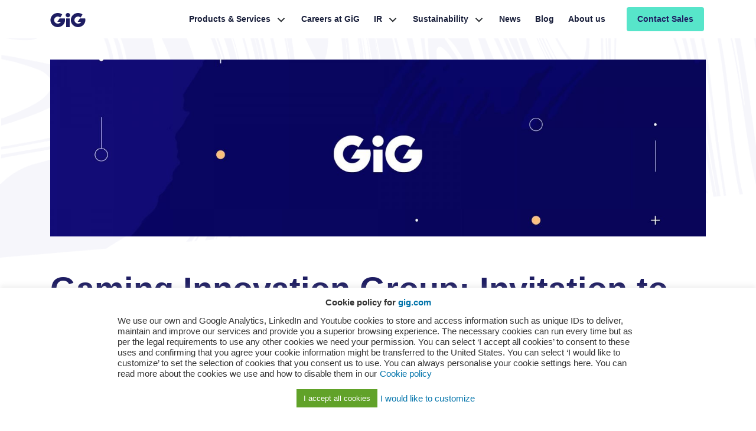

--- FILE ---
content_type: text/html; charset=UTF-8
request_url: https://www.gig.com/news/gaming-innovation-group-invitation-to-q4-2021-results-presentation/
body_size: 17119
content:
<!DOCTYPE html>
<html class="no-js no-svg" lang="en">

<head>
  <!-- <meta name='dmca-site-verification' content='L0x3TDU5dzRTenpQLzAvaStVeExHUT090' /> -->
  <link rel="preconnect" href="https://fonts.googleapis.com">
  <link rel="preconnect" href="https://fonts.gstatic.com" crossorigin>
  <link href="https://fonts.googleapis.com/css2?family=Hanken+Grotesk&family=Space+Grotesk:wght@300;400;500;600;700&display=swap" rel="stylesheet">

  <meta charset="UTF-8">
  <meta name="viewport" content="width=device-width, initial-scale=1">
  <link rel="profile" href="http://gmpg.org/xfn/11">
  <meta name='robots' content='index, follow, max-image-preview:large, max-snippet:-1, max-video-preview:-1' />
	<style>img:is([sizes="auto" i], [sizes^="auto," i]) { contain-intrinsic-size: 3000px 1500px }</style>
	
	<!-- This site is optimized with the Yoast SEO plugin v26.6 - https://yoast.com/wordpress/plugins/seo/ -->
	<title>Gaming Innovation Group: Invitation to Q4 2021 results presentation -</title>
	<meta name="description" content="Gaming Innovation Group Inc. (GiG) publishes its interim report for the fourth quarter 2021 on Tuesday 15 February 2022." />
	<link rel="canonical" href="https://www.gig.com/news/gaming-innovation-group-invitation-to-q4-2021-results-presentation/" />
	<meta property="og:locale" content="en_US" />
	<meta property="og:type" content="article" />
	<meta property="og:title" content="Gaming Innovation Group: Invitation to Q4 2021 results presentation -" />
	<meta property="og:description" content="Gaming Innovation Group Inc. (GiG) publishes its interim report for the fourth quarter 2021 on Tuesday 15 February 2022." />
	<meta property="og:url" content="https://www.gig.com/news/gaming-innovation-group-invitation-to-q4-2021-results-presentation/" />
	<meta property="og:site_name" content="GiG - Gaming Innovation Group" />
	<meta property="article:publisher" content="https://www.facebook.com/GamingInnovationGroup/" />
	<meta property="og:image" content="https://www.gig.com/wp-content/uploads/2021/05/GiG-News-4-1.jpg" />
	<meta property="og:image:width" content="2048" />
	<meta property="og:image:height" content="640" />
	<meta property="og:image:type" content="image/jpeg" />
	<meta name="twitter:card" content="summary_large_image" />
	<meta name="twitter:site" content="@GIG_online" />
	<script type="application/ld+json" class="yoast-schema-graph">{"@context":"https://schema.org","@graph":[{"@type":"WebPage","@id":"https://www.gig.com/news/gaming-innovation-group-invitation-to-q4-2021-results-presentation/","url":"https://www.gig.com/news/gaming-innovation-group-invitation-to-q4-2021-results-presentation/","name":"Gaming Innovation Group: Invitation to Q4 2021 results presentation -","isPartOf":{"@id":"https://www.gig.com/#website"},"primaryImageOfPage":{"@id":"https://www.gig.com/news/gaming-innovation-group-invitation-to-q4-2021-results-presentation/#primaryimage"},"image":{"@id":"https://www.gig.com/news/gaming-innovation-group-invitation-to-q4-2021-results-presentation/#primaryimage"},"thumbnailUrl":"https://www.gig.com/wp-content/uploads/2021/05/GiG-News-4-1.jpg","datePublished":"2022-02-09T16:26:41+00:00","description":"Gaming Innovation Group Inc. (GiG) publishes its interim report for the fourth quarter 2021 on Tuesday 15 February 2022.","inLanguage":"en-US","potentialAction":[{"@type":"ReadAction","target":["https://www.gig.com/news/gaming-innovation-group-invitation-to-q4-2021-results-presentation/"]}]},{"@type":"ImageObject","inLanguage":"en-US","@id":"https://www.gig.com/news/gaming-innovation-group-invitation-to-q4-2021-results-presentation/#primaryimage","url":"https://www.gig.com/wp-content/uploads/2021/05/GiG-News-4-1.jpg","contentUrl":"https://www.gig.com/wp-content/uploads/2021/05/GiG-News-4-1.jpg","width":2048,"height":640,"caption":"GiG Q4 financial results"},{"@type":"WebSite","@id":"https://www.gig.com/#website","url":"https://www.gig.com/","name":"GiG - Gaming Innovation Group","description":"","potentialAction":[{"@type":"SearchAction","target":{"@type":"EntryPoint","urlTemplate":"https://www.gig.com/?s={search_term_string}"},"query-input":{"@type":"PropertyValueSpecification","valueRequired":true,"valueName":"search_term_string"}}],"inLanguage":"en-US"}]}</script>
	<!-- / Yoast SEO plugin. -->


<link rel='dns-prefetch' href='//s7.addthis.com' />
<style id='wp-emoji-styles-inline-css' type='text/css'>

	img.wp-smiley, img.emoji {
		display: inline !important;
		border: none !important;
		box-shadow: none !important;
		height: 1em !important;
		width: 1em !important;
		margin: 0 0.07em !important;
		vertical-align: -0.1em !important;
		background: none !important;
		padding: 0 !important;
	}
</style>
<link rel='stylesheet' id='wp-block-library-css' href='https://www.gig.com/wp-includes/css/dist/block-library/style.min.css?ver=6.7.2' type='text/css' media='all' />
<style id='classic-theme-styles-inline-css' type='text/css'>
/*! This file is auto-generated */
.wp-block-button__link{color:#fff;background-color:#32373c;border-radius:9999px;box-shadow:none;text-decoration:none;padding:calc(.667em + 2px) calc(1.333em + 2px);font-size:1.125em}.wp-block-file__button{background:#32373c;color:#fff;text-decoration:none}
</style>
<style id='global-styles-inline-css' type='text/css'>
:root{--wp--preset--aspect-ratio--square: 1;--wp--preset--aspect-ratio--4-3: 4/3;--wp--preset--aspect-ratio--3-4: 3/4;--wp--preset--aspect-ratio--3-2: 3/2;--wp--preset--aspect-ratio--2-3: 2/3;--wp--preset--aspect-ratio--16-9: 16/9;--wp--preset--aspect-ratio--9-16: 9/16;--wp--preset--color--black: #000000;--wp--preset--color--cyan-bluish-gray: #abb8c3;--wp--preset--color--white: #ffffff;--wp--preset--color--pale-pink: #f78da7;--wp--preset--color--vivid-red: #cf2e2e;--wp--preset--color--luminous-vivid-orange: #ff6900;--wp--preset--color--luminous-vivid-amber: #fcb900;--wp--preset--color--light-green-cyan: #7bdcb5;--wp--preset--color--vivid-green-cyan: #00d084;--wp--preset--color--pale-cyan-blue: #8ed1fc;--wp--preset--color--vivid-cyan-blue: #0693e3;--wp--preset--color--vivid-purple: #9b51e0;--wp--preset--gradient--vivid-cyan-blue-to-vivid-purple: linear-gradient(135deg,rgba(6,147,227,1) 0%,rgb(155,81,224) 100%);--wp--preset--gradient--light-green-cyan-to-vivid-green-cyan: linear-gradient(135deg,rgb(122,220,180) 0%,rgb(0,208,130) 100%);--wp--preset--gradient--luminous-vivid-amber-to-luminous-vivid-orange: linear-gradient(135deg,rgba(252,185,0,1) 0%,rgba(255,105,0,1) 100%);--wp--preset--gradient--luminous-vivid-orange-to-vivid-red: linear-gradient(135deg,rgba(255,105,0,1) 0%,rgb(207,46,46) 100%);--wp--preset--gradient--very-light-gray-to-cyan-bluish-gray: linear-gradient(135deg,rgb(238,238,238) 0%,rgb(169,184,195) 100%);--wp--preset--gradient--cool-to-warm-spectrum: linear-gradient(135deg,rgb(74,234,220) 0%,rgb(151,120,209) 20%,rgb(207,42,186) 40%,rgb(238,44,130) 60%,rgb(251,105,98) 80%,rgb(254,248,76) 100%);--wp--preset--gradient--blush-light-purple: linear-gradient(135deg,rgb(255,206,236) 0%,rgb(152,150,240) 100%);--wp--preset--gradient--blush-bordeaux: linear-gradient(135deg,rgb(254,205,165) 0%,rgb(254,45,45) 50%,rgb(107,0,62) 100%);--wp--preset--gradient--luminous-dusk: linear-gradient(135deg,rgb(255,203,112) 0%,rgb(199,81,192) 50%,rgb(65,88,208) 100%);--wp--preset--gradient--pale-ocean: linear-gradient(135deg,rgb(255,245,203) 0%,rgb(182,227,212) 50%,rgb(51,167,181) 100%);--wp--preset--gradient--electric-grass: linear-gradient(135deg,rgb(202,248,128) 0%,rgb(113,206,126) 100%);--wp--preset--gradient--midnight: linear-gradient(135deg,rgb(2,3,129) 0%,rgb(40,116,252) 100%);--wp--preset--font-size--small: 13px;--wp--preset--font-size--medium: 20px;--wp--preset--font-size--large: 36px;--wp--preset--font-size--x-large: 42px;--wp--preset--spacing--20: 0.44rem;--wp--preset--spacing--30: 0.67rem;--wp--preset--spacing--40: 1rem;--wp--preset--spacing--50: 1.5rem;--wp--preset--spacing--60: 2.25rem;--wp--preset--spacing--70: 3.38rem;--wp--preset--spacing--80: 5.06rem;--wp--preset--shadow--natural: 6px 6px 9px rgba(0, 0, 0, 0.2);--wp--preset--shadow--deep: 12px 12px 50px rgba(0, 0, 0, 0.4);--wp--preset--shadow--sharp: 6px 6px 0px rgba(0, 0, 0, 0.2);--wp--preset--shadow--outlined: 6px 6px 0px -3px rgba(255, 255, 255, 1), 6px 6px rgba(0, 0, 0, 1);--wp--preset--shadow--crisp: 6px 6px 0px rgba(0, 0, 0, 1);}:where(.is-layout-flex){gap: 0.5em;}:where(.is-layout-grid){gap: 0.5em;}body .is-layout-flex{display: flex;}.is-layout-flex{flex-wrap: wrap;align-items: center;}.is-layout-flex > :is(*, div){margin: 0;}body .is-layout-grid{display: grid;}.is-layout-grid > :is(*, div){margin: 0;}:where(.wp-block-columns.is-layout-flex){gap: 2em;}:where(.wp-block-columns.is-layout-grid){gap: 2em;}:where(.wp-block-post-template.is-layout-flex){gap: 1.25em;}:where(.wp-block-post-template.is-layout-grid){gap: 1.25em;}.has-black-color{color: var(--wp--preset--color--black) !important;}.has-cyan-bluish-gray-color{color: var(--wp--preset--color--cyan-bluish-gray) !important;}.has-white-color{color: var(--wp--preset--color--white) !important;}.has-pale-pink-color{color: var(--wp--preset--color--pale-pink) !important;}.has-vivid-red-color{color: var(--wp--preset--color--vivid-red) !important;}.has-luminous-vivid-orange-color{color: var(--wp--preset--color--luminous-vivid-orange) !important;}.has-luminous-vivid-amber-color{color: var(--wp--preset--color--luminous-vivid-amber) !important;}.has-light-green-cyan-color{color: var(--wp--preset--color--light-green-cyan) !important;}.has-vivid-green-cyan-color{color: var(--wp--preset--color--vivid-green-cyan) !important;}.has-pale-cyan-blue-color{color: var(--wp--preset--color--pale-cyan-blue) !important;}.has-vivid-cyan-blue-color{color: var(--wp--preset--color--vivid-cyan-blue) !important;}.has-vivid-purple-color{color: var(--wp--preset--color--vivid-purple) !important;}.has-black-background-color{background-color: var(--wp--preset--color--black) !important;}.has-cyan-bluish-gray-background-color{background-color: var(--wp--preset--color--cyan-bluish-gray) !important;}.has-white-background-color{background-color: var(--wp--preset--color--white) !important;}.has-pale-pink-background-color{background-color: var(--wp--preset--color--pale-pink) !important;}.has-vivid-red-background-color{background-color: var(--wp--preset--color--vivid-red) !important;}.has-luminous-vivid-orange-background-color{background-color: var(--wp--preset--color--luminous-vivid-orange) !important;}.has-luminous-vivid-amber-background-color{background-color: var(--wp--preset--color--luminous-vivid-amber) !important;}.has-light-green-cyan-background-color{background-color: var(--wp--preset--color--light-green-cyan) !important;}.has-vivid-green-cyan-background-color{background-color: var(--wp--preset--color--vivid-green-cyan) !important;}.has-pale-cyan-blue-background-color{background-color: var(--wp--preset--color--pale-cyan-blue) !important;}.has-vivid-cyan-blue-background-color{background-color: var(--wp--preset--color--vivid-cyan-blue) !important;}.has-vivid-purple-background-color{background-color: var(--wp--preset--color--vivid-purple) !important;}.has-black-border-color{border-color: var(--wp--preset--color--black) !important;}.has-cyan-bluish-gray-border-color{border-color: var(--wp--preset--color--cyan-bluish-gray) !important;}.has-white-border-color{border-color: var(--wp--preset--color--white) !important;}.has-pale-pink-border-color{border-color: var(--wp--preset--color--pale-pink) !important;}.has-vivid-red-border-color{border-color: var(--wp--preset--color--vivid-red) !important;}.has-luminous-vivid-orange-border-color{border-color: var(--wp--preset--color--luminous-vivid-orange) !important;}.has-luminous-vivid-amber-border-color{border-color: var(--wp--preset--color--luminous-vivid-amber) !important;}.has-light-green-cyan-border-color{border-color: var(--wp--preset--color--light-green-cyan) !important;}.has-vivid-green-cyan-border-color{border-color: var(--wp--preset--color--vivid-green-cyan) !important;}.has-pale-cyan-blue-border-color{border-color: var(--wp--preset--color--pale-cyan-blue) !important;}.has-vivid-cyan-blue-border-color{border-color: var(--wp--preset--color--vivid-cyan-blue) !important;}.has-vivid-purple-border-color{border-color: var(--wp--preset--color--vivid-purple) !important;}.has-vivid-cyan-blue-to-vivid-purple-gradient-background{background: var(--wp--preset--gradient--vivid-cyan-blue-to-vivid-purple) !important;}.has-light-green-cyan-to-vivid-green-cyan-gradient-background{background: var(--wp--preset--gradient--light-green-cyan-to-vivid-green-cyan) !important;}.has-luminous-vivid-amber-to-luminous-vivid-orange-gradient-background{background: var(--wp--preset--gradient--luminous-vivid-amber-to-luminous-vivid-orange) !important;}.has-luminous-vivid-orange-to-vivid-red-gradient-background{background: var(--wp--preset--gradient--luminous-vivid-orange-to-vivid-red) !important;}.has-very-light-gray-to-cyan-bluish-gray-gradient-background{background: var(--wp--preset--gradient--very-light-gray-to-cyan-bluish-gray) !important;}.has-cool-to-warm-spectrum-gradient-background{background: var(--wp--preset--gradient--cool-to-warm-spectrum) !important;}.has-blush-light-purple-gradient-background{background: var(--wp--preset--gradient--blush-light-purple) !important;}.has-blush-bordeaux-gradient-background{background: var(--wp--preset--gradient--blush-bordeaux) !important;}.has-luminous-dusk-gradient-background{background: var(--wp--preset--gradient--luminous-dusk) !important;}.has-pale-ocean-gradient-background{background: var(--wp--preset--gradient--pale-ocean) !important;}.has-electric-grass-gradient-background{background: var(--wp--preset--gradient--electric-grass) !important;}.has-midnight-gradient-background{background: var(--wp--preset--gradient--midnight) !important;}.has-small-font-size{font-size: var(--wp--preset--font-size--small) !important;}.has-medium-font-size{font-size: var(--wp--preset--font-size--medium) !important;}.has-large-font-size{font-size: var(--wp--preset--font-size--large) !important;}.has-x-large-font-size{font-size: var(--wp--preset--font-size--x-large) !important;}
:where(.wp-block-post-template.is-layout-flex){gap: 1.25em;}:where(.wp-block-post-template.is-layout-grid){gap: 1.25em;}
:where(.wp-block-columns.is-layout-flex){gap: 2em;}:where(.wp-block-columns.is-layout-grid){gap: 2em;}
:root :where(.wp-block-pullquote){font-size: 1.5em;line-height: 1.6;}
</style>
<link rel='stylesheet' id='cookie-law-info-css' href='https://www.gig.com/wp-content/plugins/cookie-law-info/legacy/public/css/cookie-law-info-public.css?ver=3.3.8' type='text/css' media='all' />
<link rel='stylesheet' id='cookie-law-info-gdpr-css' href='https://www.gig.com/wp-content/plugins/cookie-law-info/legacy/public/css/cookie-law-info-gdpr.css?ver=3.3.8' type='text/css' media='all' />
<link rel='stylesheet' id='mdl_gig_style-css' href='https://www.gig.com/wp-content/themes/gig.com/assets/dist/front.bundle.css?ver=6.7.2' type='text/css' media='all' />
<link rel='stylesheet' id='dashicons-css' href='https://www.gig.com/wp-includes/css/dashicons.min.css?ver=6.7.2' type='text/css' media='all' />
<link rel='stylesheet' id='mdlc_gig_style-css' href='https://www.gig.com/wp-content/themes/gig.com-child/assets/dist/front.css?ver=6.7.2' type='text/css' media='all' />
<script type="text/javascript" src="https://www.gig.com/wp-includes/js/jquery/jquery.min.js?ver=3.7.1" id="jquery-core-js"></script>
<script type="text/javascript" src="https://www.gig.com/wp-includes/js/jquery/jquery-migrate.min.js?ver=3.4.1" id="jquery-migrate-js"></script>
<script type="text/javascript" id="cookie-law-info-js-extra">
/* <![CDATA[ */
var Cli_Data = {"nn_cookie_ids":[],"cookielist":[],"non_necessary_cookies":[],"ccpaEnabled":"","ccpaRegionBased":"","ccpaBarEnabled":"","strictlyEnabled":["necessary","obligatoire"],"ccpaType":"gdpr","js_blocking":"1","custom_integration":"","triggerDomRefresh":"","secure_cookies":""};
var cli_cookiebar_settings = {"animate_speed_hide":"500","animate_speed_show":"500","background":"#FFF","border":"#b1a6a6c2","border_on":"","button_1_button_colour":"#61a229","button_1_button_hover":"#4e8221","button_1_link_colour":"#ffffff","button_1_as_button":"1","button_1_new_win":"","button_2_button_colour":"#333","button_2_button_hover":"#292929","button_2_link_colour":"#0073aa","button_2_as_button":"","button_2_hidebar":"","button_3_button_colour":"#3566bb","button_3_button_hover":"#2a5296","button_3_link_colour":"#fff","button_3_as_button":"1","button_3_new_win":"","button_4_button_colour":"#000","button_4_button_hover":"#000000","button_4_link_colour":"#0073aa","button_4_as_button":"","button_7_button_colour":"#61a229","button_7_button_hover":"#4e8221","button_7_link_colour":"#fff","button_7_as_button":"1","button_7_new_win":"","font_family":"inherit","header_fix":"","notify_animate_hide":"1","notify_animate_show":"","notify_div_id":"#cookie-law-info-bar","notify_position_horizontal":"right","notify_position_vertical":"bottom","scroll_close":"","scroll_close_reload":"","accept_close_reload":"","reject_close_reload":"","showagain_tab":"","showagain_background":"#fff","showagain_border":"#000","showagain_div_id":"#cookie-law-info-again","showagain_x_position":"100px","text":"#333333","show_once_yn":"","show_once":"10000","logging_on":"","as_popup":"","popup_overlay":"1","bar_heading_text":"","cookie_bar_as":"banner","popup_showagain_position":"bottom-right","widget_position":"left"};
var log_object = {"ajax_url":"https:\/\/www.gig.com\/wp-admin\/admin-ajax.php"};
/* ]]> */
</script>
<script type="text/javascript" src="https://www.gig.com/wp-content/plugins/cookie-law-info/legacy/public/js/cookie-law-info-public.js?ver=3.3.8" id="cookie-law-info-js"></script>
<script type="text/javascript" id="salesforce-submit-js-extra">
/* <![CDATA[ */
var script_object = {"ajax_url":"https:\/\/www.gig.com\/wp-admin\/admin-ajax.php"};
/* ]]> */
</script>
<script type="text/javascript" src="https://www.gig.com/wp-content/themes/gig.com-child/assets/js/salesforce-submit.js?ver=6.7.2" id="salesforce-submit-js"></script>
<script type="text/javascript" src="//s7.addthis.com/js/300/addthis_widget.js?ver=6.7.2#pubid=ra-5fa3f311b2294031" id="share_widget-js"></script>
<script type="text/javascript" id="disclaimerPage-js-extra">
/* <![CDATA[ */
var script_object = {"ajax_url":"https:\/\/www.gig.com\/wp-admin\/admin-ajax.php"};
/* ]]> */
</script>
<script type="text/javascript" src="https://www.gig.com/wp-content/themes/gig.com-child/assets/js/disclaimerPage.js?ver=6.7.2" id="disclaimerPage-js"></script>
<link rel="https://api.w.org/" href="https://www.gig.com/wp-json/" /><link rel="EditURI" type="application/rsd+xml" title="RSD" href="https://www.gig.com/xmlrpc.php?rsd" />
<link rel='shortlink' href='https://www.gig.com/?p=4399093' />
<link rel="alternate" title="oEmbed (JSON)" type="application/json+oembed" href="https://www.gig.com/wp-json/oembed/1.0/embed?url=https%3A%2F%2Fwww.gig.com%2Fnews%2Fgaming-innovation-group-invitation-to-q4-2021-results-presentation%2F" />
<link rel="alternate" title="oEmbed (XML)" type="text/xml+oembed" href="https://www.gig.com/wp-json/oembed/1.0/embed?url=https%3A%2F%2Fwww.gig.com%2Fnews%2Fgaming-innovation-group-invitation-to-q4-2021-results-presentation%2F&#038;format=xml" />
<style type="text/css">.recentcomments a{display:inline !important;padding:0 !important;margin:0 !important;}</style><link rel="icon" href="https://www.gig.com/wp-content/uploads/2020/10/favicon.jpg" sizes="32x32" />
<link rel="icon" href="https://www.gig.com/wp-content/uploads/2020/10/favicon.jpg" sizes="192x192" />
<link rel="apple-touch-icon" href="https://www.gig.com/wp-content/uploads/2020/10/favicon.jpg" />
<meta name="msapplication-TileImage" content="https://www.gig.com/wp-content/uploads/2020/10/favicon.jpg" />
		<style type="text/css" id="wp-custom-css">
			.ice-2024.hero-banner2-module.homepage-2024 .banner2 {
    padding: 190px 0 0px;
}
.ice-2024.hero-banner2-module.homepage-2024 .banner2 {
    padding: 190px 0 0px;
}

@media (min-width: 768px) {
    .ice-2024.hero-banner2-module.homepage-2024 .banner2 {
        padding: 190px 0 190px;
    }
}
@media (max-width: 767px) {
    .ice-2024.hero-banner2-module.homepage-2024 .row > .text-xl-right.text-center {
        display: block !important;
        position: relative;
        margin-top: 220px;
    }
    .ice-2024.hero-banner2-module .row {
        flex-direction: row;
    }
    .ice-2024.hero-banner2-module.homepage-2024 .banner2 img {
        display: none;
    }
    .ice-2024.hero-banner2-module.homepage-2024 .banner2 .more-images {
        display: block;
    }
}

.ice-2024.hero-banner2-module h1 {font-size: 92px}

.ice-2024.hero-banner2-module.homepage-2024 .row>.text-xl-right.text-center img {
	object-position: left;
	object-fit: contain;
}

.ice-2024.hero-banner2-module .qualities-container p {
	font-size: 28px;
	line-height: 4.5rem;
}


 .image-module.ice-2024 img {
	 max-width: unset;
	 overflow: visible;
	 transform: translateX(-34%);
	 width: 300%;
	 background-color: transparent;
	content: url(https://gig.com/wp-content/uploads/2024/01/Floorplan-1.svg);
}
 @media (min-width: 768px) {
	 .image-module.ice-2024 img {
		 transform: translateX(-20%);
		 width: 160%;
	}
}
 @media (min-width: 992px) {
	 .image-module.ice-2024 img {
		 transform: translate(0);
		 width: calc(100% - 200px);
		 margin: 0 100px;
	}
}



.statistics-wrapper h3 {
    color: #57e5ca;
    font-size: 164px;
    font-family: "Space Grotesk";
    text-align: center;
    display: block;
    line-height: 100%;
}
#hero-banner2-module .qualities-container {
        margin-bottom: 28px !important;
    margin-top: 10px;
    display: block;
    padding-bottom: 1px !important;
}
.stand-button-container {
    margin-top: 48px;
}
.qualities-container {
    display: block;
    font-style: normal;
    font-weight: 400;
    font-size: 16px;
    line-height: 100%;
    color: #fff;
    font-family: "Space Grotesk";
}
.line_gradiant {
    background: linear-gradient(90deg, #57e5ca -14.22%, #57e5ca -14.22%, rgba(87, 229, 202, 0) -14.2%, rgba(87, 229, 202, 0.2) 8.61%, #57e5ca 29.16%, #57e5ca 55.98%, rgba(87, 229, 202, 0.43) 77.88%, rgba(87, 229, 202, 0) 99.92%);
    height: 1px;
    width: 80%;
    display: block;
    margin: auto;
}


@media(max-width: 1200px) {
.statistics-wrapper h3 {
   font-size: 152px;
}	
}

@media(max-width: 767px) {
.statistics-wrapper h3 {
   font-size: 113px;
	    text-align: left;
}
}

@media(max-width: 503px) {
.qualities-container {
    line-height: 170%;
	margin-top: -17px;
}
#hero-banner2-module .qualities-container {
    margin-top: 0;
}	
}

@media(min-width: 993px) and (max-width: 1200px){
.qualities-container {
    line-height: 175%;
    margin-top: -15px;
}
}

footer .grow_info a {
	padding: 10px 0px;
}


.home-logos-slider h2 {
	font-family: 'Space Grotesk';
	font-size: 24px;
	text-align: center!important;
	padding-top: 35px;
	margin-bottom: -15px
}

.general-slider-module .partners-module img {
	height: 100px!important;
}



/* Show on desktops */
@media (min-width: 1025px) {
  .home-logos-slider {
    display: block;
  }
}

/* Hide on tablets and mobiles */
@media (max-width: 1024px) {
  .home-logos-slider {
    display: none;
  }
}

/* Hide on desktops and larger devices */
@media (min-width: 1025px) {
  .container.partners {
    display: none;
  }
}

/* Show on mobiles and tablets */
@media (max-width: 1024px) {
  .container.partners {
    display: block;
  }
}
	
	.partners-module h2 {
	font-family: 'Space Grotesk'!important;
		font-size: 26px; 
		    margin-top: -60px!important;
    margin-bottom: 20px!important;
		
}
.partners-module .col-3 {
	max-width: 50%!important;
	flex: 0 0 50%;
}
}
		</style>
		<!-- [HEADER ASSETS] -->


<link rel="stylesheet" href="https://fonts.googleapis.com/css2?family=Hanken Grotesk:ital,wght@0,100;0,200;0,300;0,400;0,500;0,600;0,700;0,800;0,900;1,100;1,200;1,300;1,400;1,500;1,600;1,700;1,800;1,900&display=swap" />



<link rel="stylesheet" href="https://www.gig.com/wp-content/uploads/breakdance/css/global-settings.css?v=c361bbf3214705bd1bbb7e04a74d5a7a" />

<link rel="stylesheet" href="https://www.gig.com/wp-content/uploads/breakdance/css/presets.css?v=30f3d63fadbd241d69c3f8811b29af3b" />



<link rel="stylesheet" href="https://www.gig.com/wp-content/uploads/breakdance/css/selectors.css?v=d41d8cd98f00b204e9800998ecf8427e" />






<!-- [/EOF HEADER ASSETS] --><script src="https://www.google.com/recaptcha/api.js" async defer></script>
  <!-- Google Tag Manager -->
    <script>(function(w,d,s,l,i){w[l]=w[l]||[];w[l].push({'gtm.start':
    new Date().getTime(),event:'gtm.js'});var f=d.getElementsByTagName(s)[0],
    j=d.createElement(s),dl=l!='dataLayer'?'&l='+l:'';j.async=true;j.src=
    'https://www.googletagmanager.com/gtm.js?id='+i+dl;f.parentNode.insertBefore(j,f);
    })(window,document,'script','dataLayer','GTM-WG44F8R');</script>
  <!-- End Google Tag Manager -->

  <!-- FullStory snippet -->
  <script> window['_fs_debug'] = false; window['_fs_host'] = 'fullstory.com'; window['_fs_script'] = 'edge.fullstory.com/s/fs.js'; window['_fs_org'] = '14XGWV'; window['_fs_namespace'] = 'FS'; (function(m,n,e,t,l,o,g,y){ if (e in m) {if(m.console && m.console.log) { m.console.log('FullStory namespace conflict. Please set window["_fs_namespace"].');} return;} g=m[e]=function(a,b,s){g.q?g.q.push([a,b,s]):g._api(a,b,s);};g.q=[]; o=n.createElement(t);o.async=1;o.crossOrigin='anonymous';o.src='https://'+_fs_script; y=n.getElementsByTagName(t)[0];y.parentNode.insertBefore(o,y); g.identify=function(i,v,s){g(l,{uid:i},s);if(v)g(l,v,s)};g.setUserVars=function(v,s){g(l,v,s)};g.event=function(i,v,s){g('event',{n:i,p:v},s)}; g.anonymize=function(){g.identify(!!0)}; g.shutdown=function(){g("rec",!1)};g.restart=function(){g("rec",!0)}; g.log = function(a,b){g("log",[a,b])}; g.consent=function(a){g("consent",!arguments.length||a)}; g.identifyAccount=function(i,v){o='account';v=v||{};v.acctId=i;g(o,v)}; g.clearUserCookie=function(){}; g.setVars=function(n, p){g('setVars',[n,p]);}; g._w={};y='XMLHttpRequest';g._w[y]=m[y];y='fetch';g._w[y]=m[y]; if(m[y])m[y]=function(){return g._w[y].apply(this,arguments)}; g._v="1.3.0"; })(window,document,window['_fs_namespace'],'script','user'); </script>
  <script>
   var first_name = document.getElementById("first_name")
   if (first_name != null) {
    first_name = first_name.value;
    }

   var last_name = document.getElementById("last_name");
   if (last_name != null) {
    last_name = last_name.value;
    }

    if(first_name != null && last_name != null){
      var name = first_name.concat(last_name);
      }

   var email = document.getElementById("email");
   if (email != null) {
    email = email.value;
    }

    FS.setUserVars({
    displayName: name,
    email: email,
    reviewsWritten_int: 14
});
</script>
<script>
    document.addEventListener('DOMContentLoaded', function () {
        var links = document.getElementsByTagName("a");
        var i;
        for (i = 0; i < links.length; i++) {
            if (location.hostname !== links[i].hostname) {
                links[i].rel = "noopener noreferrer";
                //links[i].target = "_blank";
            }else if( links[i].pathname == '/cookie-policy/'){
              links[i].rel = "noopener noreferrer";
            }
        }
    });
</script>
<!-- Google Analytics  -->
<script> 
var _gaq = _gaq || [];
  _gaq.push(['_setAccount', 'UA-90865630-1']);
  _gaq.push(['_trackPageview']);

  (function() {
    var ga = document.createElement('script'); ga.type = 'text/javascript'; ga.async = true;
    ga.src = ('https:' == document.location.protocol ? 'https://ssl' : 'http://www') + '.google-analytics.com/ga.js';
    var s = document.getElementsByTagName('script')[0]; s.parentNode.insertBefore(ga, s);
  })();
</script>
</head>

<body class="news-template-default single single-news postid-4399093" id="body">
<!-- Google Tag Manager (noscript) -->
<noscript><iframe src="https://www.googletagmanager.com/ns.html?id=GTM-WG44F8R"
height="0" width="0" style="display:none;visibility:hidden"></iframe></noscript>
<!-- End Google Tag Manager (noscript) -->

    <div class="container-fluid page-container p-0">
    <div id="header-nav" class="header-nav">
      <nav class="navbar navbar-expand-lg">
        <div class="container">
          <div class="header-nav-mobile d-flex">
            <button type="button" class="btn navbar-toggle collapsed navbar-left" id="collapse-button" aria-label="Open navbar">
              <span class="first-bar"></span>
              <span class="second-bar"></span>
              <span class="third-bar"></span>
            </button>
            <a class="navbar-brand" href="https://www.gig.com/" title="GiG &#8211; Gaming Innovation Group">
              <img src="https://www.gig.com/wp-content/themes/gig.com-child/assets/images/logo.svg" alt="Gig.com">
            </a>
                          <div class="header-nav-mobile-no-content"></div>
                      </div>
          <div id="main_nav" class="collapse navbar-collapse">
            <div class="nav-inner"><ul id="menu-main-menu" class="nav navbar-nav ml-auto"><li itemscope="itemscope" itemtype="https://www.schema.org/SiteNavigationElement" id="menu-item-3806102" class="menu-item menu-item-type-post_type menu-item-object-page menu-item-has-children piwikTrackContent dropdown menu-item-3806102 nav-item"><div class="d-flex nav-children"><a title="Products &#038; Services" href="#" class="dropdown-toggle nav-link" id="menu-item-dropdown-3806102">Products &#038; Services</a> <span class="dashicons dashicons-arrow-down-alt2 dropdown-arrow-open"></span></div>
<ul class="dropdown-menu dropdown-children" aria-labelledby="menu-item-dropdown-3806102" role="menu">
	<li itemscope="itemscope" itemtype="https://www.schema.org/SiteNavigationElement" id="menu-item-125" class="menu-item menu-item-type-post_type menu-item-object-page piwikTrackContent menu-item-125 nav-item"><div class="d-flex nav-children"><a title="Platform (PAM)" href="https://www.gig.com/platform/" class="dropdown-item"><img width="100" height="100" src="https://www.gig.com/wp-content/uploads/2020/10/platform-icon-dark-1.svg" class="attachment-icon size-icon" alt="" decoding="async" />Platform (PAM)</a></div><a  title="Platform (PAM)" href="https://www.gig.com/platform/" ><p class="pr-2" >Launch your online operation with our powerful iGaming platform</p></a></li>
	<li itemscope="itemscope" itemtype="https://www.schema.org/SiteNavigationElement" id="menu-item-4549473" class="menu-item menu-item-type-post_type menu-item-object-page piwikTrackContent menu-item-4549473 nav-item"><div class="d-flex nav-children"><a title="SportX Sportsbook" href="https://www.gig.com/sportnco-2/" class="dropdown-item"><img width="24" height="24" src="https://www.gig.com/wp-content/uploads/2020/10/Sports.svg" class="attachment-icon size-icon" alt="" decoding="async" />SportX Sportsbook</a></div><a  title="SportX Sportsbook" href="https://www.gig.com/sportnco-2/" ><p class="pr-2" >Offer your players a seamless sports betting experience with our flexible sportsbook solution </p></a></li>
	<li itemscope="itemscope" itemtype="https://www.schema.org/SiteNavigationElement" id="menu-item-318" class="menu-item menu-item-type-post_type menu-item-object-page piwikTrackContent menu-item-318 nav-item"><div class="d-flex nav-children"><a title="Omnichannel" href="https://www.gig.com/omnichannel/" class="dropdown-item"><img width="24" height="24" src="https://www.gig.com/wp-content/uploads/2020/10/Omni.svg" class="attachment-icon size-icon" alt="" decoding="async" />Omnichannel</a></div><a  title="Omnichannel" href="https://www.gig.com/omnichannel/" ><p class="pr-2" >Make your digital transformation successful with our omnichannel solution</p></a></li>
	<li itemscope="itemscope" itemtype="https://www.schema.org/SiteNavigationElement" id="menu-item-320" class="menu-item menu-item-type-post_type menu-item-object-page piwikTrackContent menu-item-320 nav-item"><div class="d-flex nav-children"><a title="Managed services" href="https://www.gig.com/managed-services/" class="dropdown-item"><img width="59" height="59" src="https://www.gig.com/wp-content/uploads/2020/10/managed-services-icon-dark.svg" class="attachment-icon size-icon" alt="" decoding="async" />Managed services</a></div><a  title="Managed services" href="https://www.gig.com/managed-services/" ><p class="pr-2" >Place your operation needs in the hands of our dedicated &amp; expert team</p></a></li>
	<li itemscope="itemscope" itemtype="https://www.schema.org/SiteNavigationElement" id="menu-item-128" class="menu-item menu-item-type-post_type menu-item-object-page piwikTrackContent menu-item-128 nav-item"><div class="d-flex nav-children"><a title="Data" href="https://www.gig.com/data/" class="dropdown-item"><img width="59" height="59" src="https://www.gig.com/wp-content/uploads/2020/10/data-icon-dark.svg" class="attachment-icon size-icon" alt="" decoding="async" />Data</a></div><a  title="Data" href="https://www.gig.com/data/" ><p class="pr-2" >Enhance your BI and make better business decisions with via our real-time data platform</p></a></li>
	<li itemscope="itemscope" itemtype="https://www.schema.org/SiteNavigationElement" id="menu-item-127" class="menu-item menu-item-type-post_type menu-item-object-page piwikTrackContent menu-item-127 nav-item"><div class="d-flex nav-children"><a title="Logic" href="https://www.gig.com/real-time-rules-engine-logic/" class="dropdown-item"><img width="59" height="59" src="https://www.gig.com/wp-content/uploads/2021/03/Group.png" class="attachment-icon size-icon" alt="" decoding="async" srcset="https://www.gig.com/wp-content/uploads/2021/03/Group.png 59w, https://www.gig.com/wp-content/uploads/2021/03/Group-34x34.png 34w" sizes="(max-width: 59px) 100vw, 59px" />Logic</a></div><a  title="Logic" href="https://www.gig.com/real-time-rules-engine-logic/" ><p class="pr-2" >Create actionable business rules in real-time with our real-time rules engine, Logic</p></a></li>
	<li itemscope="itemscope" itemtype="https://www.schema.org/SiteNavigationElement" id="menu-item-126" class="menu-item menu-item-type-post_type menu-item-object-page piwikTrackContent menu-item-126 nav-item"><div class="d-flex nav-children"><a title="Frontend" href="https://www.gig.com/frontend/" class="dropdown-item"><img width="59" height="59" src="https://www.gig.com/wp-content/uploads/2020/10/front-end-icon-dark.svg" class="attachment-icon size-icon" alt="" decoding="async" />Frontend</a></div><a  title="Frontend" href="https://www.gig.com/frontend/" ><p class="pr-2" >Create a better user experience with our feature-rich frontend solution </p></a></li>
</ul>
</li>
<li itemscope="itemscope" itemtype="https://www.schema.org/SiteNavigationElement" id="menu-item-4979854" class="menu-item menu-item-type-custom menu-item-object-custom piwikTrackContent menu-item-4979854 nav-item"><div class="d-flex nav-children"><a title="Careers at GiG" href="https://gig.pinpointhq.com/" class="nav-link">Careers at GiG</a></div></li>
<li itemscope="itemscope" itemtype="https://www.schema.org/SiteNavigationElement" id="menu-item-3806101" class="menu-item menu-item-type-post_type menu-item-object-page menu-item-has-children piwikTrackContent dropdown menu-item-3806101 nav-item"><div class="d-flex nav-children"><a title="IR" href="https://www.gig.com/ir/" class="dropdown-toggle nav-link" id="menu-item-dropdown-3806101">IR</a> <span class="dashicons dashicons-arrow-down-alt2 dropdown-arrow-open"></span></div>
<ul class="dropdown-menu dropdown-children" aria-labelledby="menu-item-dropdown-3806101" role="menu">
	<li itemscope="itemscope" itemtype="https://www.schema.org/SiteNavigationElement" id="menu-item-2391493" class="menu-item menu-item-type-post_type menu-item-object-page piwikTrackContent menu-item-2391493 nav-item"><div class="d-flex nav-children"><a title="Investor relations" href="https://www.gig.com/ir/" class="dropdown-item">Investor relations</a></div></li>
	<li itemscope="itemscope" itemtype="https://www.schema.org/SiteNavigationElement" id="menu-item-3806072" class="menu-item menu-item-type-post_type menu-item-object-page menu-item-has-children piwikTrackContent dropdown menu-item-3806072 nav-item"><div class="d-flex nav-children"><a title="The Share" href="https://www.gig.com/the-share/" class="dropdown-item">The Share</a> <span class="dashicons dashicons-arrow-down-alt2 dropdown-arrow-open"></span></div>
	<ul class="dropdown-menu dropdown-subchildren" aria-labelledby="menu-item-dropdown-3806101" role="menu">
		<li itemscope="itemscope" itemtype="https://www.schema.org/SiteNavigationElement" id="menu-item-3806195" class="menu-item menu-item-type-post_type menu-item-object-page piwikTrackContent menu-item-3806195 nav-item"><div class="d-flex nav-children"><a title="Primary insiders" href="https://www.gig.com/the-share/primary-insiders/" class="dropdown-item">Primary insiders</a></div></li>
		<li itemscope="itemscope" itemtype="https://www.schema.org/SiteNavigationElement" id="menu-item-4980056" class="menu-item menu-item-type-custom menu-item-object-custom piwikTrackContent menu-item-4980056 nav-item"><div class="d-flex nav-children"><a title="Largest Shareholders" href="https://gig.com/the-share/largest-shareholders/" class="dropdown-item">Largest Shareholders</a></div></li>
		<li itemscope="itemscope" itemtype="https://www.schema.org/SiteNavigationElement" id="menu-item-3806197" class="menu-item menu-item-type-post_type menu-item-object-page piwikTrackContent menu-item-3806197 nav-item"><div class="d-flex nav-children"><a title="Analysts coverage" href="https://www.gig.com/the-share/analysts-coverage/" class="dropdown-item">Analysts coverage</a></div></li>
		<li itemscope="itemscope" itemtype="https://www.schema.org/SiteNavigationElement" id="menu-item-3806198" class="menu-item menu-item-type-post_type menu-item-object-page piwikTrackContent menu-item-3806198 nav-item"><div class="d-flex nav-children"><a title="Dividend policy" href="https://www.gig.com/the-share/dividend-policy/" class="dropdown-item">Dividend policy</a></div></li>
		<li itemscope="itemscope" itemtype="https://www.schema.org/SiteNavigationElement" id="menu-item-3806204" class="menu-item menu-item-type-post_type menu-item-object-page piwikTrackContent menu-item-3806204 nav-item"><div class="d-flex nav-children"><a title="Articles of association" href="https://www.gig.com/corporate-governance/articles-of-association/" class="dropdown-item">Articles of association</a></div></li>
		<li itemscope="itemscope" itemtype="https://www.schema.org/SiteNavigationElement" id="menu-item-5243298" class="menu-item menu-item-type-post_type menu-item-object-page piwikTrackContent menu-item-5243298 nav-item"><div class="d-flex nav-children"><a title="SDR Terms &#038; Conditions" href="https://www.gig.com/corporate-governance/sdr-terms-and-conditions/" class="dropdown-item">SDR Terms &#038; Conditions</a></div></li>
	</ul>
</li>
	<li itemscope="itemscope" itemtype="https://www.schema.org/SiteNavigationElement" id="menu-item-3806079" class="menu-item menu-item-type-post_type menu-item-object-page menu-item-has-children piwikTrackContent dropdown menu-item-3806079 nav-item"><div class="d-flex nav-children"><a title="Reports, Presentations &#038; Research" href="https://www.gig.com/reports-and-presentations-2/" class="dropdown-item">Reports, Presentations &#038; Research</a> <span class="dashicons dashicons-arrow-down-alt2 dropdown-arrow-open"></span></div>
	<ul class="dropdown-menu dropdown-subchildren" aria-labelledby="menu-item-dropdown-3806101" role="menu">
		<li itemscope="itemscope" itemtype="https://www.schema.org/SiteNavigationElement" id="menu-item-4979867" class="menu-item menu-item-type-post_type menu-item-object-page piwikTrackContent menu-item-4979867 nav-item"><div class="d-flex nav-children"><a title="Archived – Reports and Presentations" href="https://www.gig.com/archive-reports-and-presentations/" class="dropdown-item">Archived – Reports and Presentations</a></div></li>
	</ul>
</li>
	<li itemscope="itemscope" itemtype="https://www.schema.org/SiteNavigationElement" id="menu-item-3806081" class="menu-item menu-item-type-post_type menu-item-object-page menu-item-has-children piwikTrackContent dropdown menu-item-3806081 nav-item"><div class="d-flex nav-children"><a title="Corporate governance" href="https://www.gig.com/corporate-governance/" class="dropdown-item">Corporate governance</a> <span class="dashicons dashicons-arrow-down-alt2 dropdown-arrow-open"></span></div>
	<ul class="dropdown-menu dropdown-subchildren" aria-labelledby="menu-item-dropdown-3806101" role="menu">
		<li itemscope="itemscope" itemtype="https://www.schema.org/SiteNavigationElement" id="menu-item-3806200" class="menu-item menu-item-type-post_type menu-item-object-page piwikTrackContent menu-item-3806200 nav-item"><div class="d-flex nav-children"><a title="Board of Directors" href="https://www.gig.com/corporate-governance/board-of-directors/" class="dropdown-item">Board of Directors</a></div></li>
		<li itemscope="itemscope" itemtype="https://www.schema.org/SiteNavigationElement" id="menu-item-3806201" class="menu-item menu-item-type-post_type menu-item-object-page piwikTrackContent menu-item-3806201 nav-item"><div class="d-flex nav-children"><a title="Management" href="https://www.gig.com/corporate-governance/management/" class="dropdown-item">Management</a></div></li>
		<li itemscope="itemscope" itemtype="https://www.schema.org/SiteNavigationElement" id="menu-item-3806202" class="menu-item menu-item-type-post_type menu-item-object-page piwikTrackContent menu-item-3806202 nav-item"><div class="d-flex nav-children"><a title="Shareholder meetings" href="https://www.gig.com/corporate-governance/shareholder-meetings/" class="dropdown-item">Shareholder meetings</a></div></li>
		<li itemscope="itemscope" itemtype="https://www.schema.org/SiteNavigationElement" id="menu-item-3806203" class="menu-item menu-item-type-post_type menu-item-object-page piwikTrackContent menu-item-3806203 nav-item"><div class="d-flex nav-children"><a title="Nomination committee" href="https://www.gig.com/corporate-governance/nomination-committee/" class="dropdown-item">Nomination committee</a></div></li>
		<li itemscope="itemscope" itemtype="https://www.schema.org/SiteNavigationElement" id="menu-item-3806206" class="menu-item menu-item-type-post_type menu-item-object-page piwikTrackContent menu-item-3806206 nav-item"><div class="d-flex nav-children"><a title="Certified Advisors" href="https://www.gig.com/corporate-governance/advisors/" class="dropdown-item">Certified Advisors</a></div></li>
	</ul>
</li>
	<li itemscope="itemscope" itemtype="https://www.schema.org/SiteNavigationElement" id="menu-item-3806080" class="menu-item menu-item-type-post_type menu-item-object-page piwikTrackContent menu-item-3806080 nav-item"><div class="d-flex nav-children"><a title="Press Releases" href="https://www.gig.com/press-releases-2/" class="dropdown-item">Press Releases</a></div></li>
	<li itemscope="itemscope" itemtype="https://www.schema.org/SiteNavigationElement" id="menu-item-3806208" class="menu-item menu-item-type-post_type menu-item-object-page piwikTrackContent menu-item-3806208 nav-item"><div class="d-flex nav-children"><a title="Privacy policy" href="https://www.gig.com/privacy-policy-2/" class="dropdown-item">Privacy policy</a></div></li>
</ul>
</li>
<li itemscope="itemscope" itemtype="https://www.schema.org/SiteNavigationElement" id="menu-item-3806103" class="menu-item menu-item-type-post_type menu-item-object-page menu-item-has-children piwikTrackContent dropdown menu-item-3806103 nav-item"><div class="d-flex nav-children"><a title="Sustainability" href="#" class="dropdown-toggle nav-link" id="menu-item-dropdown-3806103">Sustainability</a> <span class="dashicons dashicons-arrow-down-alt2 dropdown-arrow-open"></span></div>
<ul class="dropdown-menu dropdown-children" aria-labelledby="menu-item-dropdown-3806103" role="menu">
	<li itemscope="itemscope" itemtype="https://www.schema.org/SiteNavigationElement" id="menu-item-3805874" class="menu-item menu-item-type-post_type menu-item-object-page piwikTrackContent menu-item-3805874 nav-item"><div class="d-flex nav-children"><a title="Sustainability" href="https://www.gig.com/sustainability-2/" class="dropdown-item">Sustainability</a></div></li>
	<li itemscope="itemscope" itemtype="https://www.schema.org/SiteNavigationElement" id="menu-item-4400040" class="menu-item menu-item-type-post_type menu-item-object-page piwikTrackContent menu-item-4400040 nav-item"><div class="d-flex nav-children"><a title="Our journey to sustainability" href="https://www.gig.com/sustainability-2/our-journey-to-sustainability/" class="dropdown-item">Our journey to sustainability</a></div></li>
	<li itemscope="itemscope" itemtype="https://www.schema.org/SiteNavigationElement" id="menu-item-4400041" class="menu-item menu-item-type-post_type menu-item-object-page piwikTrackContent menu-item-4400041 nav-item"><div class="d-flex nav-children"><a title="Diversity, equity and inclusion" href="https://www.gig.com/sustainability-2/diversity-equity-and-inclusion/" class="dropdown-item">Diversity, equity and inclusion</a></div></li>
	<li itemscope="itemscope" itemtype="https://www.schema.org/SiteNavigationElement" id="menu-item-4400042" class="menu-item menu-item-type-post_type menu-item-object-page piwikTrackContent menu-item-4400042 nav-item"><div class="d-flex nav-children"><a title="GiG Gives" href="https://www.gig.com/sustainability-2/gig-gives/" class="dropdown-item">GiG Gives</a></div></li>
	<li itemscope="itemscope" itemtype="https://www.schema.org/SiteNavigationElement" id="menu-item-3805878" class="menu-item menu-item-type-post_type menu-item-object-page piwikTrackContent menu-item-3805878 nav-item"><div class="d-flex nav-children"><a title="Environmental footprint" href="https://www.gig.com/sustainability-2/csr/" class="dropdown-item">Environmental footprint</a></div></li>
	<li itemscope="itemscope" itemtype="https://www.schema.org/SiteNavigationElement" id="menu-item-3805880" class="menu-item menu-item-type-post_type menu-item-object-page piwikTrackContent menu-item-3805880 nav-item"><div class="d-flex nav-children"><a title="Infosec and product sustainability" href="https://www.gig.com/sustainability-2/it-and-cybersecurity/" class="dropdown-item">Infosec and product sustainability</a></div></li>
</ul>
</li>
<li itemscope="itemscope" itemtype="https://www.schema.org/SiteNavigationElement" id="menu-item-3806192" class="menu-item menu-item-type-post_type menu-item-object-page piwikTrackContent menu-item-3806192 nav-item"><div class="d-flex nav-children"><a title="News" href="https://www.gig.com/news-2/" class="nav-link">News</a></div></li>
<li itemscope="itemscope" itemtype="https://www.schema.org/SiteNavigationElement" id="menu-item-4360164" class="menu-item menu-item-type-post_type menu-item-object-page piwikTrackContent menu-item-4360164 nav-item"><div class="d-flex nav-children"><a title="Blog" href="https://www.gig.com/blog/" class="nav-link">Blog</a></div></li>
<li itemscope="itemscope" itemtype="https://www.schema.org/SiteNavigationElement" id="menu-item-4040240" class="menu-item menu-item-type-post_type menu-item-object-page piwikTrackContent menu-item-4040240 nav-item"><div class="d-flex nav-children"><a title="About us" href="https://www.gig.com/about-us-2/" class="nav-link">About us</a></div></li>
</ul></div>              <div class="header-nav-mobile-div">
                <a class="header-nav-mobile-div-button btn btn-primary border-0 ml-lg-4" href="https://gig.com/contact/">Contact Sales</a>
              </div>
                      </div>
        </div>
      </nav>
    </div>

    <div class="site">
      <main class="module-page"><div class="single-news">
    <header class="single-news__header">
        <div class="container">
            <div class="single-news__header__img py-4 ">
                <img width="2048" height="640" src="https://www.gig.com/wp-content/uploads/2021/05/GiG-News-4-1.jpg" class="attachment-post-thumbnail size-post-thumbnail wp-post-image" alt="GiG Q4 financial results" decoding="async" fetchpriority="high" srcset="https://www.gig.com/wp-content/uploads/2021/05/GiG-News-4-1.jpg 2048w, https://www.gig.com/wp-content/uploads/2021/05/GiG-News-4-1-300x94.jpg 300w, https://www.gig.com/wp-content/uploads/2021/05/GiG-News-4-1-1024x320.jpg 1024w, https://www.gig.com/wp-content/uploads/2021/05/GiG-News-4-1-768x240.jpg 768w, https://www.gig.com/wp-content/uploads/2021/05/GiG-News-4-1-1536x480.jpg 1536w, https://www.gig.com/wp-content/uploads/2021/05/GiG-News-4-1-992x310.jpg 992w, https://www.gig.com/wp-content/uploads/2021/05/GiG-News-4-1-640x200.jpg 640w, https://www.gig.com/wp-content/uploads/2021/05/GiG-News-4-1-560x175.jpg 560w, https://www.gig.com/wp-content/uploads/2021/05/GiG-News-4-1-1140x356.jpg 1140w" sizes="(max-width: 2048px) 100vw, 2048px" />            </div>
        </div>
    </header>

    <section>
        <div class="container">
            <h1 class="mt-0 mt-md-3">Gaming Innovation Group: Invitation to Q4 2021 results presentation</h1>
            <div class="d-flex justify-content-between flex-items mt-3">
                <div class="single-news__date">9 February, 2022                    <!-- <div class="single-news__platform">platform</div> -->
                </div>
            </div>
        </div>
        <div class="container">
            
<div  class="module content-module white no-top-margin">

    <div class='container'>    <div class='row '>
        <div class="col-12">

            
        </div>
        <div class="col-12">

            <div class='module-inner'>

                <section id="content" class="sb-lg-0 sb-md-0 sb-sm-0 ">
    <p>Gaming Innovation Group Inc. (GiG) publishes its interim report for the fourth quarter 2021 before market opening on Tuesday 15 February 2022.</p>
<p>CEO Richard Brown will present the Q4 2021 results via livestream at 10:00 CET. The presentation will be followed by a Q&amp;A session, and investors, analysts and journalists are welcome to participate. The presentation will be given in English.</p>
<p>Link to the livestream:<br />
https://www.redeye.se/events/832407/live-q-gaming-innovation-group-2</p>
<p>For further information, please contact:<br />
Tore Formo, Group CFO, <a href="/cdn-cgi/l/email-protection" class="__cf_email__" data-cfemail="394d564b5c795e505e175a5654">[email&#160;protected]</a>, +47 91668678<br />
Hessi Mocca, Head of IR, <a href="/cdn-cgi/l/email-protection" class="__cf_email__" data-cfemail="81e9e4f2f2e8afeceee2e2e0c1e6e8e6afe2eeec">[email&#160;protected]</a>, +46 737039820</p>
<p><strong>About Gaming Innovation Group (GiG)</strong><br />
Gaming Innovation Group is a leading iGaming technology company, providing solutions, products and services to iGaming Operators. Founded in 2012, Gaming Innovation Group’s vision is ‘To be the industry-leading platform and media provider delivering world-class solutions to our iGaming partners and their customers.  GiG’s mission is to drive sustainable growth and profitability of our partners through product innovation, scalable technology and quality of service. Gaming Innovation Group operates out of Malta and is dual-listed on the Oslo Stock Exchange under the ticker symbol GIG and on Nasdaq Stockholm under the ticker symbol GIGSEK. www.gig.com</p>
</section>
            </div>
        </div>
    </div>
    </div></div>
            <div class="share-wrapper">
                <div class="col-md-12 d-flex mb-2 mt-2">
                    




<ul class="socials">
            <li>
            <a class='addthis_share_button Facebook' data-service='facebook' data-title='Facebook share button'>
                <img class='addthis_share_button Facebook' src='https://www.gig.com/wp-content/themes/gig.com-child/assets/images/Facebook-icon.svg' data-service='facebook' data-title='Facebook share button' alt="Facebook">
            </a>

        </li>

            <li>
            <a class='addthis_share_button Twitter' data-service='twitter' data-title='Twitter share button'>
                <img class='addthis_share_button Twitter' src='https://www.gig.com/wp-content/themes/gig.com-child/assets/images/Twitter-icon.svg' data-service='twitter' data-title='Twitter share button' alt="Twitter">
            </a>

        </li>

            <li>
            <a class='addthis_share_button LinkedIn' data-service='linkedin' data-title='LinkedIn share button'>
                <img class='addthis_share_button LinkedIn' src='https://www.gig.com/wp-content/themes/gig.com-child/assets/images/LinkedIn-icon.svg' data-service='linkedin' data-title='LinkedIn share button' alt="LinkedIn">
            </a>

        </li>

            <li>
            <a class='addthis_share_button Email' data-service='email' data-title='Email share button'>
                <img class='addthis_share_button Email' src='https://www.gig.com/wp-content/themes/gig.com-child/assets/images/Email-icon.svg' data-service='email' data-title='Email share button' alt="Email">
            </a>

        </li>

    </ul>                </div>
            </div>
        </div>
        
    </section>

</div>


</main>


<script data-cfasync="false" src="/cdn-cgi/scripts/5c5dd728/cloudflare-static/email-decode.min.js"></script><script type="text/javascript">
jQuery(document).ready(function(){
  jQuery('.footer_menu .menus h2').click(function(){
      jQuery('.footer_menu .menus h2').removeClass('show');  
      jQuery(this).toggleClass('show');  
  });
});


document.addEventListener("DOMContentLoaded", () => {
  function counter(id, start, end, duration) {
    let obj = document.getElementById(id),
      current = start,
      range = end - start,
      increment = end > start ? 1 : -1,
      step = Math.abs(Math.floor(duration / range)),
      timer = setInterval(() => {
        current += increment;
        obj.textContent = current;
        if (current == end) {
          clearInterval(timer);
        }
      }, step);
  }

  // Define the scroll handler
  function handleScroll() {
    const section = document.getElementById("counter-section");

    // Ensure the section exists before proceeding
    if (section) {
      const sectionPosition = section.getBoundingClientRect().top;
      const screenPosition = window.innerHeight;

      // Check if the section is in view
      if (sectionPosition < screenPosition) {
        // Trigger the counters only once
        counter("count1", 0, 60, 1000);
        counter("count2", 100, 455, 1000);
        counter("count3", 0, 30, 1000);
        counter("count4", 0, 16, 1000);

        // Remove the scroll event listener after triggering the counters
        window.removeEventListener("scroll", handleScroll);
      }
    }
  }

  // Attach the scroll event listener
  window.addEventListener("scroll", handleScroll);
});



</script>

<footer id="footer" class="page-footer">
 <div class="page_wrapper">   
  <div class="flex justify-between contact_infor">
      <div class="col-sm-6 text-left p-0">
          <svg xmlns="http://www.w3.org/2000/svg" width="88" height="38" viewBox="0 0 88 38" fill="none">
  <path fill-rule="evenodd" clip-rule="evenodd" d="M18.3574 0.00925445C22.6218 0.00925445 26.5432 1.51787 29.6596 4.04205L24.5882 12.1118C22.9516 10.545 20.763 9.58607 18.3574 9.58607C13.2881 9.58607 9.17883 13.8385 9.17883 19.0838C9.17883 24.3292 13.2881 28.5815 18.3574 28.5815C21.7423 28.5815 24.6971 26.6841 26.2886 23.8625H17.2038L23.1195 14.4489L36.1893 14.4916C36.5301 15.9386 36.7148 17.449 36.7148 19.0046C36.7148 20.6807 36.5029 22.3055 36.1089 23.8535V23.8625H36.1067C34.032 31.9995 26.8729 38 18.3574 38C8.21903 38 0 29.4956 0 19.0046C0 8.51367 8.21903 0.00925445 18.3574 0.00925445ZM69.6426 0C73.67 0 77.3916 1.34577 80.4179 3.62161L80.9446 4.0328L75.8733 12.1027C74.2366 10.5357 72.0481 9.57696 69.6426 9.57696C64.5732 9.57696 60.4639 13.8292 60.4639 19.0747C60.4639 24.3201 64.5732 28.5724 69.6426 28.5724C72.8736 28.5724 75.7128 26.8436 77.3483 24.2322L77.5737 23.8533H68.4889L74.4047 14.4398L87.4743 14.4825C87.8151 15.9295 88 17.4398 88 18.9954C88 20.3923 87.8528 21.7532 87.5758 23.0641L87.3941 23.8444V23.8533C85.3171 31.9903 78.158 37.9907 69.6426 37.9907C59.5041 37.9907 51.2852 29.4863 51.2852 18.9954C51.2852 8.50456 59.5041 0 69.6426 0ZM39.449 14.5023L48.5394 14.5319L48.5272 37.9838H39.4212L39.449 14.5023ZM43.9803 0.00925445C47.0661 0.00925445 49.5678 2.59764 49.5678 5.79068C49.5678 8.98386 47.0661 11.5722 43.9803 11.5722C40.8945 11.5722 38.3931 8.98386 38.3931 5.79068C38.3931 2.59764 40.8945 0.00925445 43.9803 0.00925445Z" fill="white"/>
</svg>
      </div>
      
<div class="col-sm-6 text-right p-0" style="display: flex; flex-direction: column; align-items: flex-end;">
   <h2>Contact sales</h2>
   <div class="grow_info" style="margin-top: 16px;">
       <a href="/contact/" style="padding: 0 20px;">
           Contact sales
       </a>
   </div>
</div>
  
  
</div>

<div class="page_wrapper">
    <div class="flex grow_footer">
        <div class="col-lg-4 col-md-12 col-sm-12 p-0">
            <div class="grow_info">
							                 <div class="grow_footer_cont">
                GiG Software PLC @GiG Beach, Triq id-Dragunara, St Julian’s, STJ 3148 Malta Company Registration Number: C108629
            </div>			            </div>
        </div>
        <div class="col-lg-8 col-md-12 col-sm-12 footer_menu p-0">
            <div class="flex">
                <div class="menus">
                                                                       <h2>Company</h2>
                            <ul>
                                                                    <li><a href="/contact/">Contact us</a></li>
                                                                    <li><a href="/ir/">Investors</a></li>
                                                                    <li><a href="/careers/">Careers</a></li>
                                                                    <li><a href="/news/">News</a></li>
                                                                    <li><a href="/events/">Events</a></li>
                                                                    <li><a href="/sustainability/">Sustainability</a></li>
                                                            </ul>
                                        </div>
                <div class="menus">
                                                                       <h2>Product and services</h2>
                            <ul>
                                                                    <li><a href="/igaming-and-sportsbook-platform/">iGaming Platform</a></li>
                                                                    <li><a href="/sportsbook/">Sportsbook</a></li>
                                                                    <li><a href="#">Sweepstakes · Social Casino</a></li>
                                                                    <li><a href="/real-time-rules-engine-logic/">AI Solutions</a></li>
                                                                    <li><a href="/managed-services/">Turnkey iGaming services</a></li>
                                                            </ul>
                                        </div>
                <div class="menus footer_menus">
                 
    <ul class="social-icons">
         <span><a href="https://twitter.com/GIG_online/" title="twitter" target="_blank"><img width="24" height="24" src="https://www.gig.com/wp-content/uploads/2024/09/twitter.svg" class="lazy-image" alt="twitter" decoding="async" loading="lazy" /></a></span><span><a href="https://www.instagram.com/gig.world/" title="instagram" target="_blank"><img width="24" height="24" src="https://www.gig.com/wp-content/uploads/2024/09/instagram.svg" class="lazy-image" alt="instagram" decoding="async" loading="lazy" /></a></span><span><a href="https://www.linkedin.com/company/gig-gaming-innovation-group/" title="linkedin" target="_blank"><img width="24" height="24" src="https://www.gig.com/wp-content/uploads/2024/09/linkedin.svg" class="lazy-image" alt="linkedin" decoding="async" loading="lazy" /></a></span>    </ul>
			   											<h2>Footer copyright</h2>
						<ul class="footer_copy">
															<li><a href="/privacy-policy/">Privacy policy</a></li>
															<li><a href="/cookie-policy/">Cookie policy</a></li>
													</ul>
					                </div>
            </div>
        </div>
    </div>
</div>

<div class="page_wrapper">
    <div class="flex copyright">
        <div class="col-lg-4 col-md-12 col-sm-12 p-0">
            <p>
            © 2025 GiG Software PLC. GiG Core, CoreX and SportX are licensed and regulated by the Malta Gaming Authority (licence number: MGA/CRP/330/2016 issued on the 1st August 2018) and the Gambling Commission of Great Britain (44073). The licenses are held by iGamingCloud Limited (Company Reg No. C48466 of @ GiGBeach, Triq id-Dragunara, St. Julians, STJ3148, Malta) which is a fully owned subsidiary of GiG Software PLC.            </p>
        </div>
        <div class="col-lg-8 col-md-12 col-sm-12 p-0">
                                <div class="footer-images-container">
                                                    <a href="https://gig.com/" target="_blank">
                                <img src="https://www.gig.com/wp-content/uploads/2024/09/1-7.svg" alt="">
                            </a>
                                                    <a href="https://www.gamcare.org.uk/" target="_blank">
                                <img src="https://www.gig.com/wp-content/uploads/2024/09/1-1.svg" alt="">
                            </a>
                                                    <a href="https://www.gamblersanonymous.org/ga/" target="_blank">
                                <img src="https://www.gig.com/wp-content/uploads/2024/09/1-3.svg" alt="">
                            </a>
                                                    <a href="https://www.begambleaware.org/" target="_blank">
                                <img src="https://www.gig.com/wp-content/uploads/2024/09/1-2.svg" alt="">
                            </a>
                                                    <a href="https://www.gamblingcommission.gov.uk/public-register/business/detail/44073" target="_blank">
                                <img src="https://www.gig.com/wp-content/uploads/2024/09/1-4.svg" alt="">
                            </a>
                                                    <a href="https://authorisation.mga.org.mt/verification.aspx?company=14c4e0fd-c65a-4b0c-9e7d-d32828edb11e" target="_blank">
                                <img src="https://www.gig.com/wp-content/uploads/2025/06/image-92.png" alt="">
                            </a>
                                            </div>
                        </div>
    </div>
</div>

   

    <script type="text/javascript">
        // Parse the URL
        function getParameterByName(name) {
            name = name.replace(/[\[]/, "\\[").replace(/[\]]/, "\\]");
            var regex = new RegExp("[\\?&]" + name + "=([^&#]*)"),
                results = regex.exec(location.search);
            return results === null ? "" : decodeURIComponent(results[1].replace(/\+/g, " "));
        }
        // Give the URL parameters variable names
        var source = getParameterByName("utm_source");
        var medium = getParameterByName("utm_medium");
        var campaign = getParameterByName("utm_campaign");
        var utm_id = getParameterByName("utm_id");
        var term = getParameterByName("utm_term");
        var content = getParameterByName("utm_content");
        
        // Put the variable names into the hidden fields in the form.
        if(document.getElementById("utm_source") != null){
            document.getElementById("utm_source").value = source;
            document.getElementById("utm_medium").value = medium;
            document.getElementById("utm_campaign").value = campaign;
            document.getElementById("utm_id").value = utm_id;
            document.getElementById("utm_term").value = term;
            document.getElementById("utm_content").value = content;
        }
    </script>
</footer>
<!--googleoff: all--><div id="cookie-law-info-bar" data-nosnippet="true"><span><span class="cli-bar-title cli-style-v2"><b>Cookie policy for <a style="color:  #0073aa" href="https://gig.com/"> gig.com </a></strong> </b><br />
<div class="cli-bar-container cli-style-v2 flex-column mb-2 mt-2"><div class="cli-bar-message">We use our own and Google Analytics, LinkedIn and Youtube cookies to store and access information such as unique IDs to deliver, maintain and improve our services and provide you a superior browsing experience. The necessary cookies can run every time but as per the legal requirements to use any other cookies we need your permission. You can select ‘I accept all cookies’ to consent to these uses and confirming that you agree your cookie information might be transferred to the United States. You can select ‘I would like to customize’ to set the selection of cookies that you consent us to use. You can always personalise your cookie settings here. You can read more about the cookies we use and how to disable them in our<a href="https://gig.com/cookie-policy/" id="CONSTANT_OPEN_URL" target="_blank" class="cli-plugin-main-link" style="display:inline-block;margin:0px 10px 0px 5px">Cookie policy</a>   </div><div class="cli-bar-btn_container mt-2"><a role='button' data-cli_action="accept" id="cookie_action_close_header" class="medium cli-plugin-button cli-plugin-main-button cookie_action_close_header cli_action_button wt-cli-accept-btn" style="display:inline-block">I accept all cookies</a>    <a role='button' class="cli_settings_button">I would like to customize</a></div></div></span></div><div id="cookie-law-info-again" style="display:none" data-nosnippet="true"><span id="cookie_hdr_showagain">Privacy &amp; Cookies Policy</span></div><div class="cli-modal" data-nosnippet="true" id="cliSettingsPopup" tabindex="-1" role="dialog" aria-labelledby="cliSettingsPopup" aria-hidden="true">
  <div class="cli-modal-dialog" role="document">
	<div class="cli-modal-content cli-bar-popup">
		  <button type="button" class="cli-modal-close" id="cliModalClose">
			<svg class="" viewBox="0 0 24 24"><path d="M19 6.41l-1.41-1.41-5.59 5.59-5.59-5.59-1.41 1.41 5.59 5.59-5.59 5.59 1.41 1.41 5.59-5.59 5.59 5.59 1.41-1.41-5.59-5.59z"></path><path d="M0 0h24v24h-24z" fill="none"></path></svg>
			<span class="wt-cli-sr-only">Close</span>
		  </button>
		  <div class="cli-modal-body">
			<div class="cli-container-fluid cli-tab-container">
	<div class="cli-row">
		<div class="cli-col-12 cli-align-items-stretch cli-px-0">
			<div class="cli-privacy-overview">
				<h4>Privacy Overview</h4>				<div class="cli-privacy-content">
					<div class="cli-privacy-content-text">We use our own and Google Analytics, LinkedIn and Youtube cookies to store and access information such as unique IDs to deliver, maintain and improve our services and provide you a superior browsing experience. The information collected by these cookies might be available in the United States. You can set your own preference which cookies you allow us to use. </div>
				</div>
				<a class="cli-privacy-readmore" aria-label="Show more" role="button" data-readmore-text="Show more" data-readless-text="Show less"></a>			</div>
		</div>
		<div class="cli-col-12 cli-align-items-stretch cli-px-0 cli-tab-section-container">
												<div class="cli-tab-section">
						<div class="cli-tab-header">
							<a role="button" tabindex="0" class="cli-nav-link cli-settings-mobile" data-target="necessary" data-toggle="cli-toggle-tab">
								Necessary							</a>
															<div class="wt-cli-necessary-checkbox">
									<input type="checkbox" class="cli-user-preference-checkbox"  id="wt-cli-checkbox-necessary" data-id="checkbox-necessary" checked="checked"  />
									<label class="form-check-label" for="wt-cli-checkbox-necessary">Necessary</label>
								</div>
								<span class="cli-necessary-caption">Always Enabled</span>
													</div>
						<div class="cli-tab-content">
							<div class="cli-tab-pane cli-fade" data-id="necessary">
								<div class="wt-cli-cookie-description">
									Necessary cookies are absolutely essential for the website to function properly. This category only includes cookies that ensures basic functionalities and security features of the website. These cookies do not store any personal information.								</div>
							</div>
						</div>
					</div>
																	<div class="cli-tab-section">
						<div class="cli-tab-header">
							<a role="button" tabindex="0" class="cli-nav-link cli-settings-mobile" data-target="analytics" data-toggle="cli-toggle-tab">
								Analytical and Statistical							</a>
															<div class="cli-switch">
									<input type="checkbox" id="wt-cli-checkbox-analytics" class="cli-user-preference-checkbox"  data-id="checkbox-analytics" checked='checked' />
									<label for="wt-cli-checkbox-analytics" class="cli-slider" data-cli-enable="Enabled" data-cli-disable="Disabled"><span class="wt-cli-sr-only">Analytical and Statistical</span></label>
								</div>
													</div>
						<div class="cli-tab-content">
							<div class="cli-tab-pane cli-fade" data-id="analytics">
								<div class="wt-cli-cookie-description">
									Analytical and Statistical cookies are used to understand how visitors interact with the website. These cookies help provide information on metrics the number of visitors, bounce rate, traffic source, etc.
								</div>
							</div>
						</div>
					</div>
																	<div class="cli-tab-section">
						<div class="cli-tab-header">
							<a role="button" tabindex="0" class="cli-nav-link cli-settings-mobile" data-target="marketing" data-toggle="cli-toggle-tab">
								Marketing							</a>
															<div class="cli-switch">
									<input type="checkbox" id="wt-cli-checkbox-marketing" class="cli-user-preference-checkbox"  data-id="checkbox-marketing" checked='checked' />
									<label for="wt-cli-checkbox-marketing" class="cli-slider" data-cli-enable="Enabled" data-cli-disable="Disabled"><span class="wt-cli-sr-only">Marketing</span></label>
								</div>
													</div>
						<div class="cli-tab-content">
							<div class="cli-tab-pane cli-fade" data-id="marketing">
								<div class="wt-cli-cookie-description">
									Marketing cookies track your online activity to help advertisers deliver more relevant advertising or to limit how many times you see an ad. These cookies can share that information with other organizations or advertisers. These are persistent cookies and almost always of third-party provenance.
								</div>
							</div>
						</div>
					</div>
										</div>
	</div>
</div>
		  </div>
		  <div class="cli-modal-footer">
			<div class="wt-cli-element cli-container-fluid cli-tab-container">
				<div class="cli-row">
					<div class="cli-col-12 cli-align-items-stretch cli-px-0">
						<div class="cli-tab-footer wt-cli-privacy-overview-actions">
						
															<a id="wt-cli-privacy-save-btn" role="button" tabindex="0" data-cli-action="accept" class="wt-cli-privacy-btn cli_setting_save_button wt-cli-privacy-accept-btn cli-btn">SAVE &amp; ACCEPT</a>
													</div>
						
					</div>
				</div>
			</div>
		</div>
	</div>
  </div>
</div>
<div class="cli-modal-backdrop cli-fade cli-settings-overlay"></div>
<div class="cli-modal-backdrop cli-fade cli-popupbar-overlay"></div>
<!--googleon: all--><link rel='stylesheet' id='cookie-law-info-table-css' href='https://www.gig.com/wp-content/plugins/cookie-law-info/legacy/public/css/cookie-law-info-table.css?ver=3.3.8' type='text/css' media='all' />
<script type="text/javascript" id="aweber_gig_form-js-extra">
/* <![CDATA[ */
var object = {"ajax_url":"https:\/\/www.gig.com\/wp-admin\/admin-ajax.php"};
/* ]]> */
</script>
<script type="text/javascript" src="https://www.gig.com/wp-content/themes/gig.com/Plugins/aweber-form/assets/form.js?ver=6.7.2" id="aweber_gig_form-js"></script>
<script type="text/javascript" id="mdl_gig_script-js-extra">
/* <![CDATA[ */
var script_object = {"ajax_url":"https:\/\/www.gig.com\/wp-admin\/admin-ajax.php","loading":"https:\/\/www.gig.com\/wp-content\/themes\/gig.com\/assets\/images\/loading.gif"};
/* ]]> */
</script>
<script type="text/javascript" src="https://www.gig.com/wp-content/themes/gig.com/assets/dist/front.bundle.js?ver=6.7.2" id="mdl_gig_script-js"></script>
<script type="text/javascript" src="https://www.gig.com/wp-content/themes/gig.com-child/assets/dist/general.js?ver=6.7.2" id="mdlc_general_script-js"></script>
<script type="text/javascript" id="mdlc_gig_script-js-extra">
/* <![CDATA[ */
var modules_object = {"content":[null]};
var modules_object = {"content":[null]};
/* ]]> */
</script>
<script type="text/javascript" src="https://www.gig.com/wp-content/themes/gig.com-child/assets/dist/front.js?ver=6.7.2" id="mdlc_gig_script-js"></script>
<script src='https://www.gig.com/wp-content/plugins/breakdance/plugin/global-scripts/breakdance-utils.js?bd_ver=2.5.2' defer></script>
<script>document.addEventListener('DOMContentLoaded', function(){     if (!window.BreakdanceFrontend) {
        window.BreakdanceFrontend = {}
    }

    window.BreakdanceFrontend.data = {"homeUrl":"https:\/\/www.gig.com","ajaxUrl":"https:\/\/www.gig.com\/wp-admin\/admin-ajax.php","elementsPluginUrl":"https:\/\/www.gig.com\/wp-content\/plugins\/breakdance\/subplugins\/breakdance-elements\/","BASE_BREAKPOINT_ID":"breakpoint_base","breakpoints":[{"id":"breakpoint_base","label":"Desktop","defaultPreviewWidth":"100%"},{"id":"breakpoint_tablet_landscape","label":"Tablet Landscape","defaultPreviewWidth":1024,"maxWidth":1119},{"id":"breakpoint_tablet_portrait","label":"Tablet Portrait","defaultPreviewWidth":768,"maxWidth":1023},{"id":"breakpoint_phone_landscape","label":"Phone Landscape","defaultPreviewWidth":480,"maxWidth":767},{"id":"breakpoint_phone_portrait","label":"Phone Portrait","defaultPreviewWidth":400,"maxWidth":479}],"subscriptionMode":"pro"} }) </script>

<script type="text/javascript">
    _linkedin_partner_id = "3686514";
    window._linkedin_data_partner_ids = window._linkedin_data_partner_ids || [];
    window._linkedin_data_partner_ids.push(_linkedin_partner_id);
    </script><script type="text/javascript">
    (function(l) {
    if (!l){window.lintrk = function(a,b){window.lintrk.q.push([a,b])};
    window.lintrk.q=[]}
    var s = document.getElementsByTagName("script")[0];
    var b = document.createElement("script");
    b.type = "text/javascript";b.async = true;
    b.src = "https://snap.licdn.com/li.lms-analytics/insight.min.js";
    s.parentNode.insertBefore(b, s);})(window.lintrk);
</script>
<noscript>
    <img height="1" width="1" style="display:none;" alt="" src="https://px.ads.linkedin.com/collect/?pid=3686514&fmt=gif" />
</noscript>
</body>
</html>

--- FILE ---
content_type: text/css
request_url: https://www.gig.com/wp-content/themes/gig.com/assets/dist/front.bundle.css?ver=6.7.2
body_size: 399
content:
.module-btn .edit-link{margin:10px 0;display:block}.module-btn .edit-link .post-edit-link{text-decoration:none;line-height:26px;height:28px;font-size:13px;padding:8px 10px 8px;background:#666;color:white;text-shadow:0 -1px 1px #444, 1px 0 1px #555, 0 1px 1px #444, -1px 0 1px #555;border-radius:3px;white-space:nowrap}.no-padding{padding:0}.aligncenter{margin:auto;display:block}.alignright{margin:auto;display:block;float:right}.alignleft{margin:auto;display:block;float:left}.center img{margin:auto;display:block}.right img{margin:auto;display:block;float:right}.left img{margin:auto;display:block;float:left}.edit-button-box{min-height:0 !important}.fixed-module{z-index:1040}.tinymce-table-filter{display:-webkit-inline-box;display:-ms-inline-flexbox;display:inline-flex;padding:5px}.tinymce-table-filter::after{content:'Search'}.tinymce-table-filter::before{content:url(../images/filter.svg)}.tiynmce-filter-row{display:none;width:inherit}.tinymce-table-sort-icons-down,.tinymce-table-sort-icons-up{float:right;border:solid black;border-width:0 3px 3px 0;padding:3px}.tinymce-table-sort-icons-down{-ms-transform:rotate(45deg);transform:rotate(45deg);-webkit-transform:rotate(45deg)}.tinymce-table-sort-icons-up{-ms-transform:rotate(-135deg);transform:rotate(-135deg);-webkit-transform:rotate(-135deg)}.active{border-color:#007bff}footer{position:relative}footer .scroll-to-top{opacity:0;visibility:hidden;position:fixed;bottom:2rem;right:0;left:0;z-index:99;margin:auto;pointer-events:none;display:-webkit-box;display:-ms-flexbox;display:flex;-webkit-box-align:center;-ms-flex-align:center;align-items:center;-webkit-transition:all .8s linear;transition:all .8s linear}footer .scroll-to-top.scrolled{opacity:1;visibility:visible}footer .scroll-to-top.bottom-reached{position:absolute;top:0;bottom:inherit}footer .scroll-to-top .dashicons{color:#fff;background:#000;cursor:pointer;pointer-events:all;display:-webkit-box;display:-ms-flexbox;display:flex;-webkit-box-pack:center;-ms-flex-pack:center;justify-content:center;-webkit-box-align:center;-ms-flex-align:center;align-items:center}footer .scroll-to-top .dashicons:before{font-size:4rem}



--- FILE ---
content_type: image/svg+xml
request_url: https://www.gig.com/wp-content/themes/gig.com-child/assets/images/LinkedIn-icon.svg
body_size: 541
content:
<svg width="20" height="20" viewBox="0 0 20 20" fill="none" xmlns="http://www.w3.org/2000/svg">
<path d="M18.4701 0.000139831H1.53006C1.33964 -0.00250479 1.15056 0.0323873 0.973624 0.102824C0.796689 0.17326 0.635362 0.27786 0.498856 0.410652C0.36235 0.543443 0.25334 0.701824 0.178051 0.876749C0.102761 1.05167 0.062667 1.23972 0.0600586 1.43014V18.5701C0.062667 18.7606 0.102761 18.9486 0.178051 19.1235C0.25334 19.2985 0.36235 19.4568 0.498856 19.5896C0.635362 19.7224 0.796689 19.827 0.973624 19.8975C1.15056 19.9679 1.33964 20.0028 1.53006 20.0001H18.4701C18.6605 20.0028 18.8496 19.9679 19.0265 19.8975C19.2034 19.827 19.3648 19.7224 19.5013 19.5896C19.6378 19.4568 19.7468 19.2985 19.8221 19.1235C19.8974 18.9486 19.9375 18.7606 19.9401 18.5701V1.43014C19.9375 1.23972 19.8974 1.05167 19.8221 0.876749C19.7468 0.701824 19.6378 0.543443 19.5013 0.410652C19.3648 0.27786 19.2034 0.17326 19.0265 0.102824C18.8496 0.0323873 18.6605 -0.00250479 18.4701 0.000139831ZM6.09006 16.7401H3.09006V7.74014H6.09006V16.7401ZM4.59006 6.48014C4.17632 6.48014 3.77953 6.31578 3.48697 6.02323C3.19442 5.73067 3.03006 5.33388 3.03006 4.92014C3.03006 4.5064 3.19442 4.10961 3.48697 3.81705C3.77953 3.5245 4.17632 3.36014 4.59006 3.36014C4.80975 3.33522 5.03224 3.35699 5.24293 3.42402C5.45363 3.49105 5.6478 3.60183 5.81272 3.7491C5.97763 3.89637 6.10958 4.07682 6.19993 4.27862C6.29028 4.48043 6.33698 4.69904 6.33698 4.92014C6.33698 5.14124 6.29028 5.35985 6.19993 5.56166C6.10958 5.76346 5.97763 5.94391 5.81272 6.09118C5.6478 6.23845 5.45363 6.34923 5.24293 6.41626C5.03224 6.48329 4.80975 6.50505 4.59006 6.48014ZM16.9101 16.7401H13.9101V11.9101C13.9101 10.7001 13.4801 9.91014 12.3901 9.91014C12.0527 9.91261 11.7242 10.0184 11.4489 10.2133C11.1735 10.4082 10.9645 10.6828 10.8501 11.0001C10.7718 11.2352 10.7379 11.4827 10.7501 11.7301V16.7301H7.75006C7.75006 16.7301 7.75006 8.55014 7.75006 7.73014H10.7501V9.00014C11.0226 8.52725 11.419 8.13766 11.8965 7.87334C12.374 7.60902 12.9146 7.47999 13.4601 7.50014C15.4601 7.50014 16.9101 8.79014 16.9101 11.5601V16.7401Z" fill="#1E1D62"/>
</svg>


--- FILE ---
content_type: text/plain; charset=utf-8
request_url: https://rs.fullstory.com/rec/page
body_size: -69
content:
{"reason_code":1,"reason":"recConfig nil","cookie_domain":"gig.com"}


--- FILE ---
content_type: image/svg+xml
request_url: https://www.gig.com/wp-content/uploads/2020/10/Sports.svg
body_size: 5469
content:
<svg width="24" height="24" viewBox="0 0 24 24" fill="none" xmlns="http://www.w3.org/2000/svg">
<path d="M11.9998 24C5.37252 24 0 18.6275 0 11.9998C0 5.37251 5.37252 0 11.9998 0C18.6271 0 23.9996 5.37251 23.9996 11.9998C24 18.6275 18.6275 24 11.9998 24Z" fill="#1F1D66"/>
<g opacity="0.16">
<path opacity="0.16" d="M7.37361 17.4036L13.5864 23.8954C19.1418 23.1618 23.4979 18.6279 23.9589 12.9912L17.0332 7.01929L7.37361 17.4036Z" fill="black"/>
</g>
<path d="M12.0167 19.1198C15.9595 19.1198 19.1558 15.9235 19.1558 11.9807C19.1558 8.03791 15.9595 4.84163 12.0167 4.84163C8.07391 4.84163 4.87764 8.03791 4.87764 11.9807C4.87764 15.9235 8.07391 19.1198 12.0167 19.1198Z" fill="#00E8C8"/>
<path d="M12.5975 4.86533C13.5361 5.60489 15.0093 6.90791 15.585 8.20034L16.0354 8.76549L16.684 9.18967L17.4946 9.81874C17.4946 9.81874 18.4446 10.9554 19.0749 13.0555C19.1279 12.7046 19.1554 12.3456 19.1554 11.9803C19.1558 8.23336 16.2687 5.16081 12.5975 4.86533Z" fill="white"/>
<path d="M18.658 14.6058C16.9782 15.5507 15.5723 15.7335 15.5723 15.7335L15.2281 16.093L13.2613 13.7236L12.4384 14.7954L9.663 11.5167L10.0419 9.89155L10.1338 9.9559L8.60552 8.11483C9.07119 6.80588 9.73074 5.72723 10.1774 5.08122C8.4455 5.54181 6.9723 6.63697 6.02234 8.10255C6.00033 8.13641 5.97874 8.17113 5.95715 8.20542C5.94572 8.22362 5.93429 8.24182 5.92286 8.26003C5.89111 8.3121 5.85979 8.36459 5.82888 8.41793C5.82846 8.41878 5.82804 8.41962 5.82761 8.42047C5.79417 8.47804 5.762 8.53646 5.73025 8.59531C5.72855 8.59869 5.72686 8.60208 5.72517 8.60504C5.69596 8.65965 5.66717 8.71469 5.63923 8.77057C5.63584 8.77692 5.63288 8.78369 5.62949 8.79046C5.6024 8.84507 5.57573 8.89968 5.54991 8.95514C5.54821 8.95895 5.5461 8.96276 5.5444 8.96699C5.22944 9.64348 5.01608 10.3809 4.92591 11.1624C4.90517 11.3415 4.89162 11.5201 4.88443 11.6971C4.884 11.7064 4.88358 11.7161 4.88316 11.7254C4.88146 11.7695 4.88062 11.8135 4.87977 11.8575C4.87935 11.8821 4.87892 11.9066 4.87892 11.9312C4.8785 11.9616 4.8785 11.9926 4.87892 12.023C4.87935 12.0586 4.87935 12.0942 4.88019 12.1297C4.88062 12.1513 4.88104 12.1729 4.88189 12.1945C4.88316 12.2368 4.88485 12.2787 4.88654 12.3206C4.88739 12.3371 4.88824 12.3541 4.88908 12.3706C4.89162 12.4155 4.89416 12.4599 4.89755 12.5048C4.89882 12.52 4.89967 12.5353 4.90094 12.5501C4.90432 12.5941 4.90856 12.6386 4.91279 12.6822C4.91448 12.6987 4.91618 12.7156 4.91787 12.7321C4.9221 12.7728 4.92676 12.8134 4.93184 12.854C4.93438 12.8748 4.93692 12.8951 4.93946 12.9158C4.94412 12.951 4.9492 12.9861 4.95428 13.0208C4.95809 13.0475 4.9619 13.0737 4.96613 13.1C4.97036 13.1279 4.97502 13.1554 4.9801 13.1834C4.98603 13.2173 4.99153 13.2507 4.99788 13.2846C5.00127 13.3036 5.00508 13.3231 5.00889 13.3421C5.01693 13.3845 5.0254 13.4264 5.03429 13.4683C5.0364 13.478 5.03852 13.4873 5.04064 13.4967C5.3738 15.0304 6.20523 16.3994 7.37489 17.4027C7.37532 17.4032 7.37574 17.4032 7.37574 17.4036C7.41807 17.4396 7.46041 17.4756 7.50359 17.5107C7.50867 17.5149 7.51375 17.5187 7.51883 17.523C7.55735 17.5543 7.5963 17.5856 7.63566 17.6161C7.64456 17.6229 7.65302 17.6297 7.66191 17.6364C7.6979 17.6644 7.7343 17.6919 7.77071 17.719C7.78214 17.7274 7.79357 17.7355 7.805 17.744C7.83971 17.7694 7.87442 17.7943 7.90956 17.8193C7.92226 17.8282 7.93496 17.8371 7.94808 17.846C7.98237 17.8697 8.01709 17.8938 8.0518 17.9171C8.0645 17.9256 8.0772 17.934 8.09032 17.9425C8.12588 17.9658 8.16144 17.9895 8.19785 18.0123C8.20928 18.0195 8.22071 18.0267 8.23256 18.0339C8.27066 18.0576 8.30876 18.0813 8.34729 18.1046C8.35618 18.1101 8.36549 18.1152 8.37438 18.1207C8.41587 18.1453 8.45778 18.1698 8.49969 18.1935C8.50519 18.1969 8.51112 18.1999 8.51662 18.2033C8.56276 18.2291 8.60891 18.2549 8.6559 18.2799C8.65717 18.2807 8.65844 18.2812 8.65971 18.282C9.42763 18.6918 10.284 18.967 11.201 19.0724C11.3936 19.0948 11.5858 19.1088 11.7763 19.1155C11.7809 19.1155 11.7856 19.116 11.7898 19.116C11.8241 19.1172 11.858 19.1177 11.8923 19.1185C11.9202 19.1189 11.9482 19.1194 11.9765 19.1198C11.9985 19.1198 12.021 19.1202 12.043 19.1202C12.0955 19.1202 12.148 19.1194 12.2 19.1181C12.2009 19.1181 12.2022 19.1181 12.203 19.1181C12.3236 19.1151 12.443 19.1088 12.562 19.0999C12.5662 19.0995 12.57 19.099 12.5743 19.099C12.6306 19.0948 12.6864 19.0897 12.7423 19.0842C12.7453 19.0838 12.7483 19.0838 12.7512 19.0834C12.8664 19.0715 12.9807 19.0571 13.0945 19.0398C13.1081 19.0377 13.1216 19.0355 13.1352 19.0334C13.1733 19.0275 13.2114 19.0211 13.2495 19.0144C13.2719 19.0106 13.2948 19.0063 13.3172 19.0021C13.3439 18.997 13.3706 18.9919 13.3972 18.9869C13.426 18.9814 13.4552 18.9754 13.484 18.9695C13.4904 18.9682 13.4971 18.9665 13.5035 18.9653C14.2295 18.8107 14.9195 18.5449 15.5516 18.1842L15.552 18.1855C16.9532 17.3845 18.0577 16.1226 18.658 14.6058Z" fill="#00B499"/>
<path d="M12.0269 19.1338C12.0095 19.1338 11.9922 19.1338 11.9748 19.1333C11.9469 19.1333 11.9185 19.1329 11.8906 19.1321C11.8563 19.1317 11.8224 19.1308 11.7881 19.1295L11.7746 19.1291C11.5828 19.1223 11.3889 19.1079 11.198 19.0859C10.2997 18.9822 9.44287 18.7159 8.65166 18.2939L8.64785 18.2922C8.60086 18.2672 8.55471 18.2414 8.50815 18.2156L8.49121 18.2058C8.44888 18.1817 8.40739 18.1576 8.36548 18.1326L8.33797 18.1165C8.29944 18.0932 8.26134 18.0695 8.22324 18.0458L8.18853 18.0242C8.15255 18.0014 8.11656 17.9781 8.08101 17.9544L8.04248 17.929C8.00734 17.9057 7.97306 17.8816 7.93834 17.8578L7.89982 17.8312C7.86468 17.8066 7.82997 17.7812 7.79526 17.7558L7.76097 17.7308C7.72414 17.7038 7.68773 17.6758 7.65175 17.6479L7.6255 17.6276C7.58613 17.5966 7.54718 17.5657 7.50824 17.534L7.493 17.5217C7.44982 17.4866 7.40706 17.4506 7.36473 17.4142C6.18447 16.4016 5.3539 15.0118 5.02497 13.4996L5.01862 13.4713C5.00973 13.4294 5.00126 13.387 4.99322 13.3447L4.9911 13.3328C4.98814 13.3176 4.98517 13.3024 4.98221 13.2867C4.97586 13.2533 4.96993 13.2194 4.96443 13.1855C4.95977 13.1576 4.95512 13.1301 4.95046 13.1021C4.94665 13.0767 4.94284 13.0517 4.93903 13.0263L4.93861 13.0225C4.93353 12.9874 4.92845 12.9523 4.92379 12.9171C4.92167 12.8998 4.91913 12.882 4.91702 12.8646L4.91575 12.8553C4.91067 12.8147 4.90601 12.774 4.90178 12.733L4.8967 12.683C4.89246 12.639 4.88823 12.595 4.88484 12.5505L4.88146 12.5048C4.87807 12.4604 4.87553 12.4155 4.87299 12.3706L4.87045 12.3207C4.86833 12.2787 4.86706 12.2364 4.86579 12.1941C4.86537 12.1725 4.86452 12.1509 4.8641 12.1293C4.86325 12.0937 4.86283 12.0582 4.86283 12.0222C4.86283 11.9913 4.86283 11.9608 4.86283 11.9299C4.86283 11.9054 4.86325 11.8808 4.86368 11.8563C4.86452 11.8122 4.86537 11.7682 4.86706 11.7238L4.86833 11.695C4.87553 11.5159 4.8895 11.3356 4.90982 11.159C4.9983 10.3928 5.20658 9.65281 5.52958 8.95939L5.53508 8.94754C5.55964 8.89462 5.58673 8.83916 5.61509 8.78244L5.62483 8.76254C5.65235 8.70793 5.68113 8.65205 5.71119 8.59702L5.71627 8.58686C5.74802 8.52759 5.78104 8.46875 5.81364 8.41202C5.84369 8.35995 5.87417 8.30831 5.90889 8.25158C5.91693 8.23846 5.92497 8.22576 5.93301 8.21263L5.94317 8.19655C5.96476 8.16183 5.98635 8.12754 6.00837 8.09368C6.97822 6.59762 8.45692 5.52235 10.1714 5.06642L10.2083 5.05669L10.1867 5.08801C9.72523 5.75561 9.0788 6.82156 8.61906 8.11103L10.2091 10.0262L10.0487 9.91358L9.67612 11.5117L12.4358 14.7717L13.2592 13.6994L13.2702 13.713L15.2269 16.0701L15.5634 15.7187L15.5685 15.7183C15.5825 15.7166 16.9913 15.5253 18.6491 14.5927L18.6834 14.5732L18.669 14.61C18.0729 16.1171 16.9672 17.3905 15.5558 18.1961L15.5431 18.2033L15.5427 18.202C14.9047 18.5644 14.2189 18.8252 13.5035 18.9771L13.484 18.9814C13.4611 18.986 13.4379 18.9907 13.415 18.9953L13.3968 18.9987C13.3701 19.0038 13.3435 19.0093 13.3168 19.014C13.2943 19.0182 13.2715 19.022 13.2491 19.0262C13.211 19.033 13.1729 19.0394 13.1343 19.0453L13.0937 19.0516C12.9794 19.069 12.8638 19.0834 12.7499 19.0952L12.7411 19.0961C12.6852 19.1016 12.6289 19.1067 12.5726 19.1109L12.5603 19.1118C12.4401 19.1206 12.319 19.127 12.2005 19.13C12.145 19.1312 12.0925 19.1317 12.04 19.1321C12.0366 19.1338 12.0315 19.1338 12.0269 19.1338ZM8.66478 18.2693C9.4526 18.6897 10.306 18.9551 11.201 19.0584C11.391 19.0804 11.5841 19.0948 11.775 19.1016L11.7886 19.102C11.8228 19.1033 11.8567 19.1037 11.891 19.1046C11.9189 19.105 11.9469 19.1054 11.9748 19.1058C11.9968 19.1058 12.0188 19.1063 12.0409 19.1058C12.0934 19.1058 12.1454 19.105 12.1979 19.1037C12.319 19.1007 12.4396 19.0944 12.5594 19.0855L12.5717 19.0847C12.6276 19.0804 12.6835 19.0753 12.7394 19.0698L12.7482 19.069C12.8617 19.0576 12.9773 19.0428 13.0907 19.0254L13.1314 19.019C13.1695 19.0131 13.2076 19.0068 13.2457 19C13.2681 18.9962 13.291 18.992 13.3134 18.9877C13.3401 18.9826 13.3667 18.9776 13.3934 18.9725L13.4116 18.9691C13.4345 18.9644 13.4573 18.9602 13.4802 18.9551L13.4997 18.9509C14.2168 18.7985 14.9043 18.536 15.5435 18.1715L15.5562 18.1643L15.5566 18.1656C16.9447 17.3693 18.0348 16.1179 18.63 14.6376C17.0315 15.5287 15.6718 15.7336 15.5787 15.7467L15.2269 16.1137L15.2167 16.1014L13.2609 13.7456L12.4379 14.8175L12.4265 14.8043L9.64649 11.5201L9.64818 11.5134L10.0317 9.86786L10.055 9.88395L8.58858 8.11738L8.59112 8.10976C9.04493 6.83384 9.6812 5.77635 10.1431 5.1041C8.45057 5.56384 6.99219 6.63021 6.03292 8.10976C6.01091 8.14363 5.98932 8.17792 5.96773 8.21221L5.95757 8.2283C5.94952 8.24099 5.94148 8.25412 5.93344 8.26682C5.89873 8.32354 5.86825 8.37477 5.83988 8.4243C5.80559 8.48356 5.773 8.54198 5.74125 8.60125L5.73617 8.61099C5.70653 8.66602 5.67775 8.72148 5.65023 8.77609L5.64049 8.79598C5.61213 8.85229 5.58546 8.90774 5.56091 8.96024L5.5554 8.97167C5.23367 9.66255 5.02624 10.3996 4.93818 11.1628C4.91786 11.3385 4.90389 11.518 4.8967 11.6967L4.89543 11.725C4.89373 11.7691 4.89289 11.8131 4.89204 11.8571C4.89162 11.8817 4.89119 11.9058 4.89119 11.9303C4.89077 11.9608 4.89077 11.9917 4.89119 12.0222C4.89162 12.0578 4.89204 12.0933 4.89246 12.1289C4.89289 12.1505 4.89331 12.1721 4.89416 12.1937C4.89543 12.2356 4.89712 12.2779 4.89881 12.3194L4.90135 12.3693C4.90389 12.4142 4.90643 12.4587 4.90982 12.5031L4.91321 12.5484C4.91659 12.5924 4.92083 12.6365 4.92506 12.6805L4.93014 12.7304C4.93437 12.7711 4.93903 12.8117 4.94411 12.8524L4.94538 12.8617C4.9475 12.879 4.94961 12.8968 4.95215 12.9142C4.95681 12.9493 4.96189 12.9844 4.96697 13.0192L4.96739 13.023C4.9712 13.0484 4.97501 13.0733 4.97882 13.0983C4.98306 13.1263 4.98771 13.1538 4.99237 13.1813C4.9983 13.2147 5.0038 13.2486 5.01015 13.282C5.01311 13.2973 5.01608 13.3125 5.01904 13.3278L5.02116 13.3396C5.0292 13.3815 5.03767 13.4239 5.04656 13.4653L5.05291 13.4937C5.38014 14.9999 6.20776 16.3842 7.38251 17.3922C7.42569 17.429 7.46802 17.4646 7.5112 17.4997L7.52644 17.512C7.56496 17.5433 7.60391 17.5746 7.64328 17.6051L7.66953 17.6254C7.70551 17.6534 7.74149 17.6809 7.77832 17.708L7.81261 17.733C7.84733 17.7584 7.88162 17.7833 7.91675 17.8083L7.95485 17.835C7.98914 17.8587 8.02343 17.8824 8.05857 17.9057L8.09709 17.9311C8.13265 17.9544 8.16821 17.9776 8.2042 18.0005L8.23848 18.0221C8.27658 18.0458 8.31468 18.0695 8.35278 18.0924L8.37988 18.1085C8.42136 18.133 8.46285 18.1576 8.50518 18.1813L8.52212 18.1906C8.56826 18.2164 8.6144 18.2422 8.66097 18.2672L8.65801 18.2816L8.66478 18.2693Z" fill="#00B499"/>
<path d="M6.3919 9.5309C6.3919 9.5309 7.5294 7.79016 8.84173 7.45319C8.84173 7.45319 10.5753 8.3515 10.9122 8.85696L9.98557 11.9807L7.14967 12.4227C7.15009 12.4227 6.41984 11.2153 6.3919 9.5309Z" fill="#1E1D62"/>
<path d="M5.27303 14.3344L6.95324 14.3294C6.95324 14.3294 7.31815 15.8483 8.94333 16.6001C8.94333 16.6001 8.92555 18.1681 9.05593 18.4873C9.05593 18.4877 6.3665 17.5226 5.27303 14.3344Z" fill="#1E1D62"/>
<path d="M11.5858 13.7985C11.5858 13.7985 10.9228 15.9884 11.0718 16.5222C11.0718 16.5222 11.59 17.4666 13.5792 17.7016C13.5792 17.7016 15.0186 17.3926 16.1522 15.6239L14.8429 12.9844L11.5858 13.7985Z" fill="#1E1D62"/>
<path d="M14.3378 6.35802C14.3378 6.35802 13.4675 7.50906 13.4395 8.37944L15.596 10.9063L17.7355 10.2044C17.7355 10.2044 17.904 8.3824 17.0336 7.01926C17.0332 7.01926 15.5452 6.41432 14.3378 6.35802Z" fill="#1E1D62"/>
<path d="M13.172 15.974L8.20376 10.1049L8.5111 9.845L13.1944 15.3775C13.4251 15.1189 13.8925 14.5457 14.359 13.6876C14.9593 12.5831 15.6807 10.7649 15.709 8.3773L16.1116 8.38196C16.082 10.8601 15.3301 12.7478 14.704 13.895C14.0233 15.143 13.3549 15.797 13.3265 15.8246L13.172 15.974Z" fill="#1E1D62"/>
<path d="M8.27192 9.14184L7.88796 9.02077C7.9032 8.97251 8.26896 7.82189 8.96111 6.57603C9.90556 4.87592 10.9571 3.87686 12.0866 3.60719L12.1801 3.99878C9.73411 4.58297 8.28631 9.09655 8.27192 9.14184Z" fill="#1E1D62"/>
<path d="M6.61881 15.7332C6.30766 14.5961 6.48376 13.2563 7.1285 11.858C7.61067 10.8119 8.17709 10.1079 8.2008 10.0783L8.51364 10.3314C8.48824 10.3632 6.31401 13.0941 7.007 15.6269L6.61881 15.7332ZM8.51364 10.3314L8.35743 10.2049L8.51364 10.3314Z" fill="#1E1D62"/>
<path d="M8.92851 17.0552C8.32738 17.0552 7.94976 16.9591 7.91209 16.9494L8.01538 16.5603C8.03697 16.5658 10.204 17.1073 12.6064 15.4038L12.8393 15.7323C11.2894 16.8308 9.84757 17.0552 8.92851 17.0552Z" fill="#1E1D62"/>
<path d="M9.54446 9.62529L9.35989 9.26757C9.47292 9.20915 12.175 7.84051 15.919 8.00984L15.9008 8.41201C12.2627 8.24818 9.57113 9.61174 9.54446 9.62529Z" fill="#1E1D62"/>
<path d="M19.5334 16.2551H19.1308C19.1308 14.4517 18.8324 11.9088 17.4091 10.0372C16.562 8.92298 15.7035 8.56992 15.6951 8.56653L15.8432 8.19231C15.8818 8.20755 16.7962 8.57796 17.7106 9.76838C19.2176 11.731 19.5339 14.3793 19.5334 16.2551Z" fill="#1E1D62"/>
<path d="M13.2279 21.1014L12.8647 20.9279C13.5708 19.4492 13.4023 15.7268 13.4006 15.6895L13.8028 15.6705C13.81 15.8271 13.9772 19.5321 13.2279 21.1014Z" fill="#1E1D62"/>
<path d="M8.62879 9.98468C8.60466 9.98172 6.18023 9.70274 3.74776 9.64771L3.75708 9.24554C6.20902 9.30142 8.6508 9.58252 8.67536 9.58506L8.62879 9.98468Z" fill="#1E1D62"/>
<path d="M13.9725 16.2175L13.9374 15.8166C13.9873 15.8123 18.9348 15.3424 20.1904 12.5099L20.5583 12.6729C19.9953 13.9429 18.6728 14.9589 16.7339 15.6108C15.2882 16.0972 14.0259 16.2128 13.9725 16.2175Z" fill="#1E1D62"/>
<path d="M15.6057 8.19358C15.5799 8.15718 12.9722 4.54318 9.56097 4.00174L9.62405 3.60423C10.6595 3.76849 12.2843 4.31797 14.1427 6.00157C15.2484 7.00317 15.9059 7.9218 15.9334 7.96075L15.6057 8.19358Z" fill="#1E1D62"/>
</svg>


--- FILE ---
content_type: image/svg+xml
request_url: https://www.gig.com/wp-content/uploads/2024/09/1-4.svg
body_size: 14973
content:
<svg width="84" height="60" viewBox="0 0 84 60" fill="none" xmlns="http://www.w3.org/2000/svg">
<path d="M31.0806 25.3915L31.2787 25.3721C31.9523 25.2945 32.5269 25.217 33.0618 25.12C34.2703 24.9068 35.4393 24.5384 36.5289 23.9956C37.5592 23.4915 38.6092 22.6385 39.5602 21.7273C40.2537 21.0293 40.8876 20.2926 41.5018 19.5171V19.1876C40.8282 20.0406 40.0753 20.8161 39.263 21.5528C38.3913 22.3477 37.4007 23.0262 36.311 23.5497C35.2411 24.0344 34.1119 24.3639 32.9429 24.5384C32.408 24.616 31.8334 24.6935 31.1796 24.7517L15.6666 26.0119V27.0006L26.4049 25.8761V25.3915H31.0806Z" fill="white"/>
<path d="M26.4247 26.5547L15.6666 27.3108V28.2995L26.4247 27.272V26.5547Z" fill="white"/>
<path d="M30.3281 24.015C30.7243 23.9762 31.1007 23.9374 31.497 23.8793C32.1706 23.7823 32.765 23.6854 33.3197 23.5691C34.5481 23.317 35.717 22.8711 36.8067 22.2507C37.8171 21.6691 38.6888 20.8355 39.6398 19.8273C40.3135 19.0712 40.9276 18.2958 41.5022 17.4815V17.1131C40.8682 17.9856 40.155 18.7998 39.4021 19.5753C38.57 20.4477 37.5992 21.2038 36.5491 21.8048C35.5189 22.3865 34.3896 22.7742 33.2008 23.0068C32.6659 23.1038 32.0914 23.2007 31.4376 23.2589C31.0413 23.2976 30.6649 23.3364 30.2686 23.3752L29.6346 23.4334C24.8599 23.8599 20.1247 24.2864 15.6868 24.7129V25.7017C20.1644 25.1782 24.9391 24.616 29.6941 24.0925L30.3281 24.015Z" fill="white"/>
<path d="M26.4247 39.5055L15.6666 39.234V40.2034H26.4247V39.5055Z" fill="white"/>
<path d="M41.4847 21.611V21.262C40.7517 22.0181 39.979 22.7548 39.1667 23.414C38.1959 24.1895 37.4232 24.7323 36.2345 25.1976C36.0364 25.2751 35.8382 25.3333 35.6401 25.3915H36.8685C37.7997 24.8874 38.6516 24.3058 39.4639 23.6272C40.1771 23.0068 40.8507 22.3283 41.4847 21.611Z" fill="white"/>
<path d="M41.4821 23.6855V23.3365C40.8085 24.0345 40.0754 24.6355 39.2631 25.1589C39.1245 25.2559 38.9858 25.3334 38.8273 25.3916H39.5801C40.2736 24.8681 40.8878 24.3059 41.4821 23.6855Z" fill="white"/>
<path d="M26.425 28.6873V27.9506C24.9986 28.0281 23.5919 28.125 22.1654 28.222L15.6868 28.6485V29.6372L22.2248 29.0556C23.5325 28.9393 24.9589 28.823 26.425 28.6873Z" fill="white"/>
<path d="M33.4977 21.9405C34.726 21.6109 35.895 21.1068 36.945 20.4089C37.9356 19.7691 38.847 18.8192 39.7583 17.7916C40.3923 17.0549 40.9669 16.2794 41.5018 15.4652V15.0774C40.8876 15.9692 40.214 16.8223 39.5008 17.6171C38.6885 18.5283 37.7375 19.3232 36.6874 20.0018C35.6572 20.6415 34.5477 21.1068 33.359 21.3976C32.7646 21.5334 32.1702 21.6497 31.5759 21.7272C31.14 21.7854 30.7041 21.8242 30.2683 21.8823L15.6666 23.3751V24.3639C15.6666 24.3639 31.2391 22.3864 31.6551 22.3282C32.2891 22.2313 32.9033 22.0956 33.4977 21.9405Z" fill="white"/>
<path d="M26.425 37.2952V36.5779C24.8599 36.5779 23.3343 36.5779 21.8682 36.5585H15.6868V37.5472L21.888 37.3921C23.3343 37.3728 24.8599 37.334 26.425 37.2952Z" fill="white"/>
<path d="M26.425 38.0708C22.8588 38.0126 19.3124 37.9545 15.6868 37.8963V38.8851C19.1539 38.8657 22.7994 38.8463 26.425 38.8075V38.0708Z" fill="white"/>
<path d="M26.425 29.424C22.9579 29.5985 19.4709 29.773 15.6868 29.9668V30.9556C19.3124 30.6842 22.8787 30.4127 26.425 30.1607V29.424Z" fill="white"/>
<path d="M26.425 35.1627C22.8588 35.1821 19.2926 35.2015 15.6868 35.2403V36.229C19.1341 36.1127 22.7796 35.9964 26.425 35.88V35.1627Z" fill="white"/>
<path d="M26.425 30.8781C22.8985 31.0138 19.3124 31.1689 15.6868 31.324V32.3127C19.2926 32.0801 22.8588 31.828 26.425 31.6148V30.8781Z" fill="white"/>
<path d="M26.4247 32.2934L15.6666 32.5842V33.573L26.4247 33.0107V32.2934Z" fill="white"/>
<path d="M26.4247 33.7474L15.6666 33.9218V34.9106L26.4247 34.4647V33.7474Z" fill="white"/>
<path fill-rule="evenodd" clip-rule="evenodd" d="M52.1979 15C52.1979 15 56.9331 22.1926 57.785 23.511C58.6369 24.8293 59.6473 25.8762 63.1343 26.5935C66.6213 27.3109 68.1468 27.6404 68.1468 27.6404V27.8925C68.1468 27.8925 65.9278 27.4466 63.0749 26.8262L62.7486 26.7554C60.1305 26.1883 59.002 25.9439 57.7454 24.2671C56.6557 22.8324 52.1979 16.6867 52.1979 16.6867V15ZM63.1145 27.6985C59.4506 26.9446 58.4774 25.6851 57.829 24.846C57.7938 24.8005 57.7592 24.7558 57.7256 24.7128C57.0718 23.8792 52.1979 17.0355 52.1979 17.0355V18.5671C52.1979 18.5671 56.5566 24.0343 57.7454 25.5077C59.023 27.0751 60.9797 27.4752 62.8912 27.866L63.1145 27.9117C65.0957 28.3188 68.1666 28.9005 68.1666 28.9005V28.6872C68.1666 28.6872 64.1051 27.9117 63.1145 27.6985ZM57.7256 26.07C58.6567 27.2332 59.9445 28.1832 63.1145 28.7842C64.9372 29.1137 68.1666 29.6954 68.1666 29.6954V29.9086C68.1666 29.9086 65.3731 29.3852 63.1343 28.9974C60.8955 28.6097 59.053 28.2413 57.7454 26.7873C56.5764 25.5271 52.1979 20.5446 52.1979 20.5446V19.0906C52.1979 19.0906 56.7944 24.9067 57.7256 26.07ZM63.1145 29.9088C59.8257 29.2884 59.152 28.7843 57.7454 27.3303C56.8538 26.3997 52.1979 21.1264 52.1979 21.1264V22.4835C52.1979 22.4835 56.3783 26.7487 57.7256 28.0282C59.3322 29.5297 60.8566 29.7758 62.5984 30.057C62.7683 30.0844 62.9403 30.1122 63.1145 30.1414C65.0759 30.4904 68.1468 31.0139 68.1468 31.0139V30.7812C68.1567 30.7812 67.2304 30.6213 66.1357 30.4322C65.0411 30.2432 63.7782 30.0251 63.1145 29.9088ZM57.7454 28.7649C59.053 30.0833 60.7568 30.5679 63.0947 30.9751C63.8746 31.1034 64.7266 31.2411 65.5051 31.367C66.9612 31.6023 68.1597 31.7961 68.1468 31.8087V32.0414C68.1468 32.0414 65.5118 31.6149 63.0947 31.2271C62.9638 31.2056 62.835 31.1846 62.7084 31.1639L62.7066 31.1637C60.5524 30.8125 58.9977 30.5591 57.7256 29.4241C56.517 28.3578 52.1979 24.4804 52.1979 24.4804V23.2008C52.1979 23.2008 56.4972 27.5242 57.7454 28.7649ZM63.1145 32.0413C60.1625 31.5372 59.0926 31.1882 57.7454 30.0444C56.2991 28.8036 52.1979 25.1588 52.1979 25.1588V26.3415C52.1979 26.3415 56.0811 29.4046 57.7454 30.7036C59.0606 31.7224 60.46 31.9338 62.5493 32.2492L62.5509 32.2495C62.7271 32.2761 62.9083 32.3034 63.0947 32.3321C65.492 32.7004 68.1468 33.1076 68.1468 33.1076V32.8555C68.1468 32.8457 67.6072 32.7604 66.6876 32.615C65.8017 32.4749 64.563 32.2791 63.1145 32.0413ZM63.1141 33.2045C66.4425 33.6698 68.1464 33.9025 68.1464 33.9025L68.1266 34.1739C68.1266 34.1739 65.1151 33.7668 63.0942 33.5147C62.9459 33.4977 62.8 33.4813 62.6565 33.4652L62.6556 33.4651C60.8446 33.2621 59.3954 33.0996 57.7251 32.0219C55.9618 30.8975 52.1777 28.3384 52.1777 28.3384V27.2333C52.1777 27.2333 56.8534 30.7811 57.7251 31.4015C58.5969 32.0219 59.7856 32.7392 63.1141 33.2045ZM57.7652 32.6811C56.8736 32.2158 52.1979 29.2302 52.1979 29.2302V30.2383C52.1979 30.2383 56.0811 32.4097 57.7256 33.2627C59.37 34.1157 60.8757 34.4453 63.0947 34.6586C65.3137 34.8718 68.127 35.182 68.127 35.182V34.93C68.127 34.93 66.5222 34.7361 63.0947 34.329C60.0948 33.9727 58.9465 33.3342 58.1089 32.8684C57.9895 32.802 57.8764 32.7391 57.7652 32.6811ZM57.7454 34.0381C59.3105 34.7942 60.6578 35.1626 63.1145 35.434C64.1951 35.5563 65.324 35.6787 66.24 35.7779C67.3558 35.8989 68.1557 35.9856 68.1666 35.9962V36.2289C68.1666 36.2289 65.6901 35.9768 63.1145 35.7442C60.5389 35.4921 59.6077 35.3952 57.7454 34.6003C56.0811 33.883 52.1979 32.1575 52.1979 32.1575V31.2076C52.1979 31.2076 56.3387 33.3595 57.7454 34.0381ZM63.1145 36.8688L68.1468 37.2759V37.0239C68.1468 37.0239 63.7287 36.5974 63.1343 36.5198C62.93 36.4966 62.7173 36.4756 62.4957 36.4537C61.2347 36.3292 59.6862 36.1762 57.7652 35.4341C55.467 34.5617 52.1979 33.224 52.1979 33.224V34.1158C52.1979 34.1158 55.784 35.3178 57.7454 35.9382C59.7068 36.5586 60.7172 36.6749 63.1145 36.8688ZM52.1979 36.1515V35.2984C52.1979 35.2984 55.5066 36.2678 57.7652 36.8494C59.5285 37.2953 61.3314 37.5861 63.1343 37.7218C64.1645 37.78 68.1468 38.0902 68.1468 38.0902V38.3228C68.1468 38.3228 65.8882 38.1871 63.1145 37.9933C60.8757 37.8382 59.0728 37.6637 57.7454 37.3923C56.2793 37.0821 52.1979 36.1515 52.1979 36.1515ZM63.1145 38.788C62.7975 38.7686 59.9049 38.5554 57.7652 38.2258C54.9122 37.7799 52.1979 37.334 52.1979 37.334V38.1482C52.1979 38.1482 55.0905 38.4972 57.7454 38.7686C58.9341 38.885 61.0144 39.0013 63.1145 39.1176C65.1353 39.2339 68.1666 39.3696 68.1666 39.3696V39.137C68.1468 39.1176 63.4315 38.8074 63.1145 38.788ZM52.1979 39.4279C52.1979 39.4279 56.4774 39.583 57.7652 39.6024C59.053 39.6218 68.1666 39.9708 68.1468 39.9708V40.2228H52.1979V39.4279Z" fill="white"/>
<path fill-rule="evenodd" clip-rule="evenodd" d="M24.6431 43.8095C24.7026 43.8288 24.7422 43.8288 24.8016 43.8288C24.8214 43.8288 24.8412 43.8288 24.8611 43.8482C24.8809 43.8676 24.8809 43.8676 24.8809 43.887L24.9007 44.1003C24.9007 44.139 24.8809 44.1778 24.8412 44.1778C24.8016 44.1972 24.7422 44.2166 24.6827 44.236C24.6629 44.236 24.6382 44.2408 24.6134 44.2457C24.5886 44.2505 24.5639 44.2554 24.5441 44.2554C24.4252 44.2747 24.2865 44.236 24.1874 44.139C24.1082 44.0421 24.0884 43.9258 24.0884 43.8095V41.2891C24.0884 41.2503 24.1082 41.2116 24.1478 41.2116H24.5044C24.5441 41.2116 24.5837 41.231 24.5837 41.2697V43.6931C24.5885 43.7072 24.5921 43.7201 24.5954 43.7319C24.6058 43.7689 24.6131 43.7947 24.6431 43.8095ZM21.4509 43.2858C21.431 43.4603 21.3716 43.6154 21.2924 43.7705C21.2131 43.9256 21.0942 44.0419 20.9357 44.1388C20.7376 44.2358 20.5197 44.2939 20.3017 44.2745C20.1432 44.2745 19.9848 44.2552 19.8461 44.2164C19.7272 44.1776 19.6281 44.1195 19.5291 44.0419C19.4498 43.9644 19.3706 43.8868 19.3309 43.7899C19.2715 43.6929 19.2319 43.5766 19.2121 43.4797L19.1526 43.1307C19.1526 43.0725 19.1477 43.0144 19.1427 42.9562C19.1378 42.8981 19.1328 42.8399 19.1328 42.7817C19.1328 42.6654 19.1328 42.6073 19.1526 42.4909C19.1526 42.394 19.1724 42.2777 19.2121 42.1807C19.2266 42.1096 19.2625 42.028 19.2962 41.9514C19.3084 41.9235 19.3204 41.8963 19.3309 41.8705C19.3904 41.7736 19.4498 41.6767 19.5489 41.5991C19.6479 41.5216 19.747 41.444 19.8659 41.4052C20.0046 41.3665 20.1631 41.3277 20.3216 41.3277C20.5395 41.3277 20.7574 41.3665 20.9556 41.444C21.0942 41.5216 21.2329 41.6379 21.3122 41.7736C21.3914 41.9093 21.4509 42.0644 21.4707 42.2389L21.4761 42.2864C21.4939 42.442 21.5103 42.5845 21.5103 42.743C21.4905 42.9368 21.4707 43.1114 21.4509 43.2858ZM20.9553 42.3554C20.9354 42.2391 20.8958 42.1228 20.8364 42.0259C20.7968 41.9483 20.7175 41.8708 20.6184 41.832C20.5194 41.7932 20.4005 41.7544 20.2816 41.7738C20.1826 41.7738 20.0637 41.7932 19.9646 41.8514C19.8854 41.8901 19.8061 41.9677 19.7665 42.0452C19.7071 42.1422 19.6675 42.2585 19.6675 42.3748C19.6476 42.5105 19.6278 42.6656 19.6278 42.8207C19.6278 42.9564 19.6278 43.1115 19.6476 43.2472C19.6675 43.3636 19.6873 43.4605 19.7467 43.5768C19.7863 43.6544 19.8656 43.7319 19.9448 43.7707C20.0439 43.8289 20.1628 43.8482 20.2618 43.8482C20.3807 43.8482 20.4996 43.8289 20.5986 43.7707C20.6779 43.7319 20.7571 43.6544 20.8166 43.5768C20.876 43.4799 20.9156 43.3636 20.9354 43.2472L20.9414 43.2008C20.9591 43.0645 20.9751 42.9408 20.9751 42.8013C20.9938 42.6549 20.9772 42.5258 20.9586 42.3813L20.9553 42.3554ZM23.6556 44.2165C23.6754 44.2165 23.6952 44.2165 23.715 44.1971C23.7348 44.1777 23.7348 44.1584 23.715 44.1584V42.9176C23.715 42.8206 23.715 42.7043 23.6952 42.6074C23.6952 42.5298 23.6556 42.4329 23.616 42.3553C23.5763 42.2778 23.4971 42.2196 23.4178 42.1809C23.299 42.1421 23.1801 42.1227 23.0612 42.1227C23.0018 42.1227 22.9225 42.1227 22.8631 42.1421C22.8334 42.1518 22.7987 42.1615 22.764 42.1712C22.7294 42.1809 22.6947 42.1906 22.665 42.2002C22.6055 42.2196 22.5461 42.239 22.4867 42.2778C22.4773 42.2824 22.4668 42.287 22.4558 42.2918C22.4201 42.3074 22.3782 42.3257 22.348 42.3553H22.3282V42.2196C22.3282 42.1615 22.3083 42.1421 22.2489 42.1421H21.9319C21.8725 42.1421 21.8527 42.1615 21.8527 42.2196V44.139C21.8527 44.1971 21.8725 44.2165 21.9319 44.2165H22.2489C22.2885 44.2165 22.3083 44.1777 22.3083 44.139V42.7043C22.3282 42.6849 22.3678 42.6655 22.4272 42.6462C22.4569 42.6365 22.4817 42.6268 22.5065 42.6171C22.5312 42.6074 22.556 42.5977 22.5857 42.588L22.764 42.5298C22.8235 42.5104 22.8631 42.5104 22.9225 42.5104C23.0216 42.4911 23.1206 42.5492 23.1801 42.6268C23.2197 42.7237 23.2395 42.84 23.2395 42.937V44.1584C23.2395 44.1971 23.2791 44.2165 23.3188 44.2165H23.6556ZM25.5571 41.8124C25.5967 41.793 25.6165 41.7736 25.6363 41.7542C25.6562 41.7348 25.676 41.6961 25.676 41.6767C25.676 41.6379 25.676 41.6185 25.6363 41.5604C25.6562 41.5022 25.6363 41.444 25.5967 41.3859C25.5769 41.3471 25.4977 41.3277 25.3986 41.3277C25.3392 41.3277 25.2599 41.3471 25.2005 41.4053C25.1807 41.4634 25.1608 41.5216 25.1608 41.5797V41.6767C25.1708 41.6864 25.1757 41.7009 25.1807 41.7155C25.1856 41.73 25.1906 41.7445 25.2005 41.7542C25.2203 41.7736 25.2401 41.793 25.2797 41.8124C25.3193 41.8318 25.3788 41.8318 25.4184 41.8318C25.4778 41.8318 25.5175 41.8318 25.5571 41.8124ZM25.6535 44.1974C25.6337 44.2168 25.6139 44.2168 25.5941 44.2168H25.2771C25.2176 44.2168 25.1978 44.1974 25.1978 44.1393V42.2199C25.1978 42.1618 25.2176 42.1424 25.2771 42.1424H25.5941C25.6139 42.1424 25.6337 42.1424 25.6535 42.1618C25.6733 42.1811 25.6733 42.2005 25.6733 42.2199V44.1393C25.6535 44.1586 25.6535 44.178 25.6535 44.1974ZM27.8483 44.2165C27.8681 44.2165 27.8879 44.2165 27.9078 44.1971C27.9276 44.1777 27.9276 44.1584 27.9276 44.1584V42.9176C27.9276 42.8206 27.9276 42.7043 27.9078 42.6074C27.9078 42.5298 27.8681 42.4329 27.8285 42.3553C27.7889 42.2778 27.7096 42.2196 27.6304 42.1809C27.5115 42.1421 27.3926 42.1227 27.2738 42.1227C27.2143 42.1227 27.1351 42.1227 27.0756 42.1421C27.0459 42.1518 27.0113 42.1615 26.9766 42.1712C26.9419 42.1809 26.9072 42.1906 26.8775 42.2002C26.8181 42.2196 26.7586 42.239 26.6992 42.2778C26.6899 42.2824 26.6794 42.287 26.6684 42.2918C26.6326 42.3074 26.5908 42.3257 26.5605 42.3553H26.5407V42.2196C26.5407 42.1615 26.5209 42.1421 26.4615 42.1421H26.1445C26.085 42.1421 26.0652 42.1615 26.0652 42.2196V44.1584C26.0652 44.1971 26.1048 44.2165 26.1445 44.2165H26.4615C26.5011 44.2165 26.5209 44.1777 26.5209 44.139V42.7043L26.6398 42.6462C26.6794 42.6268 26.7388 42.6074 26.7983 42.588L26.9766 42.5298C27.036 42.5104 27.0756 42.5104 27.1351 42.5104C27.2341 42.4911 27.3332 42.5492 27.3926 42.6268C27.4323 42.7237 27.4521 42.84 27.4521 42.937V44.1584C27.4521 44.1971 27.4917 44.2165 27.5313 44.2165H27.8483ZM28.7646 43.5767C28.7844 43.6349 28.824 43.6931 28.8636 43.7512C28.9033 43.79 28.9627 43.8288 29.0221 43.8288C29.1014 43.8481 29.1806 43.8481 29.2599 43.8481C29.359 43.8481 29.4382 43.8481 29.5373 43.8288L29.8146 43.79H29.8939C29.9061 43.79 29.9108 43.8048 29.9173 43.8253C29.9213 43.8379 29.9259 43.8527 29.9335 43.8675L29.9533 44.0032V44.0808C29.9533 44.1002 29.9137 44.1196 29.8741 44.139C29.8617 44.143 29.8501 44.147 29.8391 44.1509C29.7972 44.1656 29.7626 44.1777 29.7156 44.1777C29.6859 44.1874 29.6561 44.1923 29.6264 44.1971C29.5967 44.202 29.567 44.2068 29.5373 44.2165L29.3391 44.2359C29.3094 44.2359 29.2797 44.2407 29.25 44.2456C29.2203 44.2504 29.1905 44.2553 29.1608 44.2553C28.9825 44.2553 28.824 44.2359 28.6655 44.1583C28.5466 44.1002 28.4476 44.0226 28.3882 43.9257C28.3089 43.8288 28.2693 43.7124 28.2495 43.5767C28.2297 43.441 28.2098 43.3053 28.2098 43.1696C28.2098 43.0533 28.2098 42.9369 28.2297 42.8206C28.2495 42.7043 28.2891 42.5686 28.3485 42.4523C28.408 42.3359 28.507 42.239 28.6259 42.1808C28.7844 42.1033 28.9627 42.0645 29.141 42.0645C29.2995 42.0645 29.458 42.0839 29.6165 42.1421C29.7354 42.2002 29.8146 42.2584 29.8939 42.3553C29.9533 42.4523 30.0128 42.5492 30.0326 42.6655C30.0524 42.7819 30.0722 42.8982 30.0722 43.0145C30.0722 43.0727 30.0722 43.1502 30.0326 43.2084C29.9929 43.2665 29.9335 43.2859 29.8543 43.2859H28.6853C28.725 43.4022 28.7448 43.4798 28.7646 43.5767ZM28.8199 42.6074C28.8595 42.5686 28.8991 42.5298 28.9586 42.5105C28.9921 42.4886 29.0319 42.479 29.0639 42.4714C29.0885 42.4655 29.1084 42.4607 29.1171 42.4523C29.1963 42.4523 29.2756 42.4523 29.335 42.4911C29.3944 42.5105 29.4341 42.5492 29.4737 42.6074L29.5331 42.7819C29.5529 42.84 29.5529 42.9176 29.5529 42.9757H28.701C28.7109 42.937 28.7159 42.903 28.7208 42.8691C28.7258 42.8352 28.7307 42.8013 28.7406 42.7625C28.7604 42.7043 28.7803 42.6462 28.8199 42.6074ZM31.5987 44.1968C31.5789 44.1774 31.5789 44.158 31.5789 44.1387V41.4632C31.5789 41.4244 31.5987 41.3857 31.6383 41.3857H32.5497C32.7478 41.3857 32.9657 41.4244 33.144 41.502C33.3025 41.5795 33.4214 41.6765 33.5205 41.8122C33.6195 41.9479 33.679 42.103 33.7186 42.2581C33.7582 42.4326 33.778 42.6265 33.778 42.8009C33.778 42.9754 33.7582 43.1693 33.7186 43.3438C33.679 43.4989 33.6195 43.654 33.5205 43.7897C33.4214 43.9254 33.3025 44.0223 33.144 44.0999C32.9657 44.1774 32.7478 44.2162 32.5497 44.2162H31.6779C31.6383 44.2356 31.6185 44.2162 31.5987 44.1968ZM33.0241 42.0257C33.1034 42.1226 33.1628 42.2196 33.1826 42.3359C33.2222 42.491 33.2421 42.6655 33.1826 42.84C33.1826 42.9951 33.1628 43.1695 33.1232 43.3246C33.1034 43.4216 33.0439 43.5379 32.9647 43.6154C32.9052 43.693 32.826 43.7512 32.7269 43.7705C32.6477 43.7899 32.5486 43.8093 32.4496 43.8093H32.0335V41.8318H32.4892C32.5882 41.8318 32.6873 41.8318 32.7864 41.8706C32.8854 41.89 32.9647 41.9481 33.0241 42.0257ZM34.6464 41.7542C34.6266 41.7736 34.6068 41.793 34.5672 41.8124C34.4879 41.8318 34.3889 41.8318 34.2898 41.8124C34.2502 41.793 34.2304 41.7736 34.2106 41.7542C34.2007 41.7445 34.1957 41.73 34.1908 41.7155C34.1858 41.7009 34.1808 41.6864 34.1709 41.6767V41.5797C34.1709 41.5216 34.1908 41.4634 34.2106 41.4053C34.27 41.3471 34.3294 41.3277 34.4087 41.3277C34.5077 41.3277 34.587 41.3471 34.6068 41.3859C34.6464 41.444 34.6662 41.5022 34.6464 41.5604C34.6861 41.5991 34.6861 41.6379 34.6861 41.6767C34.6861 41.6961 34.6662 41.7348 34.6464 41.7542ZM34.5907 44.2168C34.6105 44.2168 34.6303 44.2168 34.6502 44.1974C34.67 44.178 34.67 44.1586 34.67 44.1393V42.2199C34.67 42.2005 34.67 42.1811 34.6502 42.1618C34.6303 42.1424 34.6105 42.1424 34.5907 42.1424H34.2737C34.2143 42.1424 34.1945 42.1618 34.1945 42.2199V44.1393C34.1945 44.1974 34.2143 44.2168 34.2737 44.2168H34.5907ZM36.6304 43.9064C36.5908 43.984 36.5115 44.0615 36.4323 44.1003C36.353 44.1585 36.254 44.1972 36.1549 44.2166C36.0558 44.236 35.937 44.2554 35.8181 44.2554C35.6992 44.2554 35.5803 44.2554 35.4615 44.236L35.4188 44.2278C35.3295 44.2108 35.2297 44.1918 35.1445 44.1585C35.1048 44.1391 35.085 44.1197 35.0652 44.1003V44.0228L35.1048 43.8871C35.1048 43.8483 35.1247 43.8289 35.1445 43.8289H35.2237C35.2415 43.8289 35.2633 43.8328 35.2874 43.8371C35.3168 43.8424 35.3495 43.8483 35.3822 43.8483L35.6992 43.8871H35.8379C35.937 43.8871 36.036 43.8677 36.1351 43.8289C36.1945 43.7901 36.2341 43.7126 36.2341 43.6544C36.2341 43.6156 36.2341 43.5769 36.2143 43.5381C36.2143 43.4993 36.1945 43.4799 36.1549 43.4605C36.1443 43.4553 36.1351 43.4501 36.1266 43.4453C36.1032 43.4321 36.0848 43.4218 36.0558 43.4218C36.0261 43.4121 35.9964 43.4072 35.9667 43.4024C35.937 43.3975 35.9072 43.3927 35.8775 43.383C35.8445 43.3765 35.8093 43.3701 35.7741 43.3636C35.7036 43.3507 35.6332 43.3377 35.5803 43.3248C35.4813 43.3054 35.402 43.2667 35.3228 43.2279C35.2435 43.1891 35.1841 43.131 35.1445 43.0534C35.1048 42.9759 35.0652 42.8595 35.085 42.7626C35.0652 42.5687 35.1643 42.3942 35.303 42.2779C35.4813 42.1616 35.6794 42.1034 35.8973 42.1228H36.0558C36.1153 42.1228 36.1747 42.1228 36.2341 42.1422C36.2639 42.1422 36.2936 42.1471 36.3233 42.1519C36.353 42.1567 36.3827 42.1616 36.4125 42.1616C36.4422 42.1713 36.4669 42.1761 36.4917 42.181C36.5165 42.1858 36.5412 42.1907 36.571 42.2004C36.6502 42.2198 36.67 42.2779 36.67 42.3361L36.6304 42.4912C36.6304 42.5106 36.6106 42.5299 36.5908 42.5493H36.5115C36.462 42.5396 36.4125 42.5348 36.3629 42.5299C36.3134 42.5251 36.2639 42.5203 36.2143 42.5106C36.1153 42.4912 36.0162 42.4912 35.937 42.4912C35.8379 42.4718 35.7388 42.5106 35.6596 42.5493C35.62 42.5881 35.5803 42.6657 35.6002 42.7238C35.6002 42.782 35.62 42.8595 35.6794 42.8789C35.7785 42.9177 35.8577 42.9371 35.9568 42.9565L36.254 43.0146C36.3332 43.034 36.4323 43.0728 36.5115 43.1116C36.5908 43.1503 36.6502 43.2279 36.6898 43.286C36.7295 43.383 36.7691 43.4799 36.7493 43.5962C36.735 43.6313 36.7232 43.6688 36.7113 43.707C36.6902 43.7747 36.6683 43.8445 36.6304 43.9064ZM38.7087 43.9644C38.7879 43.8481 38.8275 43.7318 38.8473 43.6155C38.8506 43.5935 38.8538 43.5704 38.8571 43.5468C38.8741 43.4247 38.8934 43.2864 38.9266 43.189C38.9266 43.0495 38.9106 42.9258 38.8929 42.7895L38.887 42.7431C38.8672 42.6267 38.8275 42.5104 38.7681 42.4135C38.7285 42.3165 38.6492 42.2584 38.5502 42.2002C38.3718 42.1227 38.1737 42.1033 37.9954 42.1421C37.9657 42.1518 37.931 42.1614 37.8963 42.1711C37.8617 42.1808 37.827 42.1905 37.7973 42.2002C37.7379 42.2196 37.6784 42.239 37.619 42.2778C37.5817 42.2899 37.5522 42.3097 37.5256 42.3276C37.5098 42.3382 37.495 42.3481 37.4803 42.3553H37.4605V42.2196C37.4605 42.2002 37.4605 42.1808 37.4407 42.1614C37.4209 42.1421 37.401 42.1421 37.3812 42.1421H37.084C37.0246 42.1421 37.0048 42.1614 37.0048 42.2196V44.9144C37.0048 44.9338 37.0048 44.9532 37.0246 44.9726C37.0444 44.992 37.0642 44.992 37.084 44.992H37.401C37.4209 45.0114 37.4407 44.992 37.4605 44.9726C37.4803 44.9532 37.4803 44.9338 37.4803 44.9144V44.1583C37.5794 44.1971 37.6784 44.2165 37.7775 44.2359C37.8567 44.2553 37.9558 44.2553 38.035 44.2553C38.1737 44.2553 38.3124 44.2359 38.4511 44.1777C38.5502 44.1389 38.6492 44.0614 38.7087 43.9644ZM38.3737 42.8207C38.3737 42.7431 38.3539 42.685 38.3142 42.6268C38.2944 42.588 38.2548 42.5492 38.2152 42.5299C38.1756 42.5105 38.1161 42.5105 38.0567 42.5105C37.9972 42.5105 37.9576 42.5105 37.8982 42.5299C37.8387 42.5492 37.7793 42.5686 37.7397 42.5686C37.71 42.5783 37.6852 42.588 37.6604 42.5977C37.6357 42.6074 37.6109 42.6171 37.5812 42.6268L37.4623 42.685V43.7512C37.5416 43.7706 37.6406 43.79 37.7397 43.8094C37.7793 43.8094 37.8189 43.8143 37.8586 43.8191C37.8982 43.8239 37.9378 43.8288 37.9774 43.8288C38.0369 43.8288 38.1161 43.8288 38.1756 43.79C38.235 43.7706 38.2746 43.7319 38.3142 43.6737C38.3539 43.6155 38.3737 43.538 38.3935 43.4604C38.4133 43.3441 38.4133 43.2278 38.4133 43.1309C38.4026 43.0889 38.3977 43.0355 38.3923 42.977C38.3877 42.9274 38.3828 42.874 38.3737 42.8207ZM40.6094 44.2165H40.966C41.0057 44.2165 41.0255 44.1777 41.0255 44.139V42.2196C41.0255 42.1615 41.0057 42.1421 40.9462 42.1421H40.6292C40.6094 42.1421 40.5896 42.1421 40.5698 42.1615C40.55 42.1809 40.55 42.2003 40.55 42.2196V43.6349L40.4311 43.6931C40.4014 43.7028 40.3766 43.7124 40.3518 43.7221C40.3271 43.7318 40.3023 43.7415 40.2726 43.7512L40.0943 43.8094C40.0349 43.8288 39.9952 43.8288 39.9358 43.8288C39.8888 43.8288 39.8541 43.8166 39.8123 43.802C39.8013 43.7981 39.7897 43.794 39.7773 43.79C39.7377 43.7706 39.698 43.7512 39.6782 43.7124C39.6584 43.6737 39.6386 43.6155 39.6386 43.5767C39.6188 43.5186 39.6188 43.4604 39.6188 43.4023V42.2002C39.6188 42.1421 39.599 42.1227 39.5395 42.1227H39.2226C39.1631 42.1227 39.1433 42.1421 39.1433 42.2002V43.4604C39.1433 43.5574 39.1433 43.6737 39.1631 43.7706C39.1631 43.8675 39.2027 43.9451 39.2424 44.0226C39.282 44.1002 39.3612 44.1584 39.4405 44.1971C39.5594 44.2359 39.6782 44.2553 39.7971 44.2553C39.8565 44.2553 39.9358 44.2553 39.9952 44.2359C40.0248 44.2262 40.0594 44.2166 40.094 44.2069C40.1287 44.1972 40.1636 44.1874 40.1934 44.1777C40.2528 44.1584 40.3122 44.139 40.3717 44.1002C40.4311 44.0614 40.4905 44.0226 40.5302 44.0033V44.139C40.5302 44.1584 40.5302 44.1777 40.55 44.1971C40.5698 44.2165 40.5896 44.2165 40.6094 44.2165ZM42.631 44.1584C42.5914 44.1778 42.5518 44.1972 42.4923 44.1972C42.4329 44.2166 42.3933 44.2166 42.3338 44.2166C42.3041 44.2166 42.2794 44.2214 42.2546 44.2263C42.2298 44.2311 42.2051 44.236 42.1753 44.236H42.0565C41.9574 44.236 41.8583 44.2166 41.7593 44.1778C41.6999 44.139 41.6404 44.1003 41.6008 44.0227C41.5612 43.9646 41.5414 43.887 41.5414 43.8095C41.5414 43.7729 41.5369 43.7319 41.5323 43.6887C41.5271 43.6404 41.5215 43.5892 41.5215 43.538V42.4718H41.3036C41.2838 42.4718 41.264 42.4718 41.2442 42.4524C41.2244 42.433 41.2244 42.4136 41.2244 42.3942V42.1809C41.2244 42.1616 41.2244 42.1422 41.2442 42.1228C41.264 42.1034 41.2838 42.1034 41.3036 42.1034H41.5215V41.6575C41.5215 41.6381 41.5215 41.5993 41.5414 41.5993C41.5612 41.5799 41.581 41.5799 41.6008 41.5799L41.898 41.5024C41.9574 41.483 41.9772 41.5024 41.9772 41.5606V42.1228H42.4527C42.4923 42.1228 42.5122 42.1228 42.5122 42.1422C42.532 42.1616 42.532 42.1809 42.532 42.2003V42.4136C42.532 42.433 42.532 42.4524 42.5122 42.4718C42.5122 42.4911 42.4725 42.4911 42.4527 42.4911H41.9772V43.5574C41.9772 43.5962 41.9772 43.6544 41.997 43.6931C41.997 43.7125 42.0168 43.7513 42.0367 43.7707C42.0565 43.7901 42.0961 43.7901 42.1159 43.7901H42.3933C42.4527 43.7901 42.5122 43.7901 42.5518 43.7707C42.5716 43.7707 42.5914 43.7707 42.6112 43.7901C42.631 43.8095 42.631 43.8289 42.631 43.8482L42.6707 44.0615C42.7103 44.1003 42.6905 44.139 42.631 44.1584ZM43.5798 43.8288C43.4609 43.8094 43.3421 43.7124 43.3223 43.5767C43.3024 43.4798 43.2826 43.4022 43.243 43.2859H44.3921C44.4714 43.2859 44.5308 43.2665 44.5704 43.2084C44.6101 43.1502 44.6101 43.0727 44.6101 43.0145C44.6101 42.8982 44.5902 42.7819 44.5704 42.6655C44.5506 42.5492 44.4912 42.4523 44.4317 42.3553C44.3525 42.2584 44.2732 42.2002 44.1544 42.1421C43.9959 42.0839 43.8374 42.0645 43.6789 42.0645C43.5204 42.0645 43.3421 42.1033 43.1836 42.1808C43.0647 42.239 42.9656 42.3359 42.9062 42.4523C42.8468 42.5686 42.8071 42.7043 42.7873 42.8206C42.7675 42.9369 42.7675 43.0533 42.7675 43.1696C42.7675 43.3053 42.7873 43.441 42.8071 43.5767C42.8269 43.7124 42.8864 43.8288 42.9458 43.9257C43.0053 44.0226 43.1043 44.1002 43.2232 44.1583C43.3817 44.2359 43.5402 44.2553 43.7185 44.2553C43.7482 44.2553 43.7779 44.2504 43.8077 44.2456C43.8374 44.2407 43.8671 44.2359 43.8968 44.2359L44.0949 44.2165C44.1247 44.2068 44.1544 44.202 44.1841 44.1971C44.2138 44.1923 44.2435 44.1874 44.2732 44.1777C44.3203 44.1777 44.3549 44.1656 44.3968 44.1509C44.4078 44.147 44.4193 44.143 44.4317 44.139C44.4714 44.1196 44.4912 44.1002 44.511 44.0808V44.0032L44.4912 43.8675C44.4836 43.8527 44.4789 43.8379 44.4749 43.8253C44.4685 43.8048 44.4638 43.79 44.4516 43.79H44.3723L44.0949 43.8288C43.9959 43.8481 43.9166 43.8481 43.8176 43.8481C43.7383 43.8481 43.6591 43.8481 43.5798 43.8288ZM43.5264 42.5105C43.4669 42.5298 43.4273 42.5686 43.4075 42.6074C43.3679 42.6462 43.3481 42.7043 43.3282 42.7625C43.3183 42.8013 43.3134 42.8352 43.3084 42.8691C43.3035 42.903 43.2985 42.937 43.2886 42.9757H44.1604C44.1604 42.9176 44.1604 42.84 44.1405 42.7819L44.0811 42.6074C44.0415 42.5492 44.0019 42.5105 43.9424 42.4911C43.883 42.4523 43.8037 42.4523 43.7245 42.4523C43.7017 42.4579 43.6805 42.4618 43.6605 42.4656C43.611 42.4749 43.5687 42.4828 43.5264 42.5105ZM48.0413 44.2163C48.0611 44.2163 48.0809 44.2163 48.1007 44.1969C48.1007 44.1775 48.1007 44.1581 48.1404 44.1193L47.5658 42.9949C47.6451 42.9755 47.7243 42.9173 47.8036 42.8592C47.863 42.801 47.9224 42.7428 47.9621 42.6653C47.9694 42.6436 47.9796 42.6193 47.9904 42.5933C48.0086 42.5494 48.0289 42.5007 48.0413 42.452C48.0611 42.3745 48.0611 42.2969 48.0611 42.2194C48.0611 42.0837 48.0413 41.948 47.9819 41.8316C47.9422 41.7347 47.863 41.6572 47.7837 41.5796C47.7045 41.5021 47.6054 41.4439 47.5064 41.4245L47.4619 41.4172C47.362 41.4005 47.2733 41.3857 47.1696 41.3857H46.1988C46.1393 41.3857 46.1195 41.4051 46.1195 41.4633V44.1387C46.1195 44.1969 46.1393 44.2163 46.1988 44.2163H46.5158C46.5752 44.2163 46.595 44.1969 46.595 44.1387V43.0724H47.0309L47.546 44.1387L47.6054 44.1969C47.6252 44.2163 47.6649 44.2163 47.6847 44.2163H48.0413ZM47.5048 42.0257C47.485 41.9675 47.4454 41.9288 47.4057 41.9094C47.3661 41.8706 47.3067 41.8512 47.2472 41.8512C47.1878 41.8318 47.1284 41.8318 47.0689 41.8318H46.5934V42.6849H47.0491C47.1086 42.6849 47.168 42.6849 47.2076 42.6655C47.2671 42.6461 47.3265 42.6267 47.3661 42.6073C47.4256 42.5685 47.4652 42.5298 47.485 42.4716C47.5246 42.3941 47.5246 42.3165 47.5246 42.239C47.5444 42.142 47.5246 42.0839 47.5048 42.0257ZM48.9518 43.7512C48.9121 43.6931 48.8725 43.6349 48.8527 43.5767C48.8461 43.5444 48.8395 43.5143 48.8329 43.4841C48.8197 43.4238 48.8065 43.3634 48.7933 43.2859H49.9424C50.0216 43.2859 50.0811 43.2665 50.1207 43.2084C50.1603 43.1502 50.1603 43.0727 50.1603 43.0145C50.1603 42.8982 50.1405 42.7819 50.1207 42.6655C50.1009 42.5492 50.0414 42.4523 49.982 42.3553C49.9028 42.2584 49.8235 42.2002 49.7046 42.1421C49.5461 42.0839 49.3876 42.0645 49.2291 42.0645C49.0508 42.0645 48.8725 42.1033 48.714 42.1808C48.5951 42.239 48.4961 42.3359 48.4366 42.4523C48.3772 42.5686 48.3376 42.7043 48.3178 42.8206C48.298 42.9369 48.298 43.0533 48.298 43.1696C48.298 43.3053 48.3178 43.441 48.3376 43.5767C48.3574 43.7124 48.397 43.8288 48.4763 43.9257C48.5357 44.0226 48.6348 44.1002 48.7536 44.1583C48.9121 44.2359 49.0706 44.2553 49.249 44.2553C49.2787 44.2553 49.3084 44.2504 49.3381 44.2456C49.3678 44.2407 49.3975 44.2359 49.4273 44.2359L49.6254 44.2165C49.6551 44.2068 49.6848 44.202 49.7145 44.1971C49.7443 44.1923 49.774 44.1874 49.8037 44.1777C49.8507 44.1777 49.8854 44.1656 49.9272 44.1509C49.9382 44.147 49.9498 44.143 49.9622 44.139C50.0216 44.1196 50.0414 44.1002 50.0414 44.0808V44.0032L50.0216 43.8675C50.0141 43.8527 50.0094 43.8379 50.0054 43.8253C49.9989 43.8048 49.9942 43.79 49.982 43.79H49.9028L49.6254 43.8288C49.5263 43.8481 49.4471 43.8481 49.348 43.8481C49.2688 43.8481 49.1895 43.8481 49.1103 43.8288C49.0508 43.8288 48.9914 43.79 48.9518 43.7512ZM49.0498 42.5104C48.9903 42.5298 48.9507 42.5686 48.9309 42.6074C48.8913 42.6461 48.8714 42.7043 48.8516 42.7625C48.8318 42.84 48.8318 42.8982 48.8318 42.9757H49.7036C49.7036 42.9176 49.7036 42.84 49.6838 42.7818L49.6243 42.6074C49.5847 42.5492 49.5451 42.5104 49.4856 42.491C49.4262 42.4523 49.3469 42.4523 49.2677 42.4523C49.2432 42.4583 49.2205 42.4624 49.1986 42.4664C49.1497 42.4754 49.1045 42.4837 49.0498 42.5104ZM51.8036 44.1003C51.8828 44.0615 51.9621 43.984 52.0017 43.9064C52.0397 43.8445 52.0615 43.7748 52.0826 43.7072C52.0945 43.6689 52.1063 43.6313 52.1206 43.5962C52.1404 43.4799 52.1008 43.383 52.0611 43.286C52.0215 43.2279 51.9621 43.1503 51.8828 43.1116C51.8036 43.0728 51.7045 43.034 51.6253 43.0146L51.3281 42.9565C51.3128 42.9527 51.2968 42.949 51.2802 42.9451C51.2107 42.9289 51.1307 42.9102 51.0507 42.8789C50.9913 42.8595 50.9715 42.782 50.9715 42.7238C50.9517 42.6657 50.9913 42.5881 51.0309 42.5493C51.1102 42.4912 51.2092 42.4718 51.3083 42.4912C51.4073 42.4912 51.5064 42.4912 51.6055 42.5106C51.655 42.5203 51.7045 42.5251 51.7541 42.5299C51.8036 42.5348 51.8531 42.5396 51.9026 42.5493H51.9819C52.0017 42.5493 52.0215 42.5299 52.0215 42.4912L52.0611 42.3361C52.0611 42.2779 52.0413 42.2198 51.9621 42.2004C51.9324 42.1907 51.9076 42.1858 51.8828 42.181C51.8581 42.1761 51.8333 42.1713 51.8036 42.1616C51.7739 42.1616 51.7441 42.1567 51.7144 42.1519C51.6847 42.1471 51.655 42.1422 51.6253 42.1422C51.5658 42.1228 51.5064 42.1228 51.447 42.1228H51.2885C51.0705 42.1034 50.8724 42.1616 50.6941 42.2779C50.5554 42.3942 50.4563 42.5687 50.4762 42.7626C50.4563 42.8595 50.496 42.9759 50.5356 43.0534C50.5752 43.131 50.6347 43.1891 50.7139 43.2279C50.7932 43.2667 50.8724 43.3054 50.9715 43.3248L51.2687 43.383C51.2984 43.3927 51.3281 43.3975 51.3578 43.4024C51.3875 43.4072 51.4172 43.4121 51.447 43.4218C51.476 43.4218 51.4944 43.4321 51.5177 43.4453C51.5262 43.4501 51.5354 43.4553 51.546 43.4605C51.5856 43.4799 51.6055 43.4993 51.6055 43.5381C51.6253 43.5769 51.6253 43.6156 51.6253 43.6544C51.6253 43.7126 51.5856 43.7901 51.5262 43.8289C51.447 43.8677 51.3281 43.8871 51.229 43.8871H51.0903L50.9318 43.8677L50.7535 43.8483C50.7208 43.8483 50.6881 43.8424 50.6587 43.8371C50.6347 43.8328 50.6128 43.8289 50.595 43.8289H50.5158C50.496 43.8289 50.4762 43.8483 50.4762 43.8871L50.4563 44.0228V44.1003C50.4762 44.1197 50.496 44.1391 50.5356 44.1585C50.6208 44.1918 50.7206 44.2108 50.8099 44.2278L50.8526 44.236C50.9715 44.2554 51.0903 44.2554 51.2092 44.2554C51.3083 44.2554 51.4272 44.236 51.5262 44.2166C51.6253 44.1972 51.7243 44.1585 51.8036 44.1003ZM54.2014 43.5186C54.1816 43.6543 54.142 43.7706 54.0825 43.8869C54.0033 44.0032 53.9042 44.1002 53.8052 44.1583C53.6467 44.2359 53.4485 44.2747 53.2702 44.2553C53.0919 44.2553 52.9136 44.2359 52.7551 44.1583C52.6362 44.1002 52.5372 44.0032 52.4777 43.8869C52.4183 43.7706 52.3787 43.6543 52.3589 43.5186C52.3391 43.3829 52.3391 43.2665 52.3391 43.1308C52.3391 43.07 52.3445 43.0092 52.3496 42.9512C52.3544 42.8982 52.3589 42.8475 52.3589 42.8012C52.3787 42.6849 52.4183 42.5686 52.4777 42.4523C52.557 42.3359 52.6362 42.2584 52.7551 42.1808C52.9136 42.1033 53.0721 42.0645 53.2504 42.0645C53.4287 42.0645 53.607 42.0839 53.7655 42.1615C53.8844 42.2196 53.9835 42.2972 54.0627 42.4135C54.1222 42.5104 54.1816 42.6268 54.2014 42.7431C54.2212 42.8594 54.241 42.9951 54.241 43.1114C54.2315 43.1857 54.2266 43.2511 54.2218 43.314C54.2167 43.3824 54.2117 43.4479 54.2014 43.5186ZM53.645 42.7039C53.6769 42.7635 53.7041 42.8145 53.7041 42.8787C53.7437 43.0726 53.7437 43.2665 53.7239 43.4797C53.7041 43.5573 53.6843 43.6348 53.6447 43.693C53.6248 43.7318 53.5654 43.7899 53.506 43.8093C53.4267 43.8287 53.3475 43.8481 53.2682 43.8481C53.189 43.8481 53.1295 43.8481 53.0503 43.8093C52.9908 43.7899 52.9512 43.7511 52.9116 43.693C52.9048 43.6797 52.898 43.6669 52.8914 43.6546C52.8595 43.5949 52.8323 43.544 52.8323 43.4797C52.8125 43.3828 52.8125 43.2858 52.8125 43.1889C52.8125 43.092 52.8125 42.995 52.8323 42.8981C52.8323 42.8206 52.8522 42.743 52.8918 42.6848C52.9314 42.6267 52.971 42.5685 53.0305 42.5491C53.0899 42.5297 53.1692 42.5104 53.2484 42.5104C53.3277 42.5104 53.4069 42.5104 53.4862 42.5491C53.5456 42.5685 53.5852 42.6073 53.6248 42.6655C53.6316 42.6788 53.6384 42.6915 53.645 42.7039ZM55.1131 43.8288C55.1725 43.8482 55.2121 43.8482 55.2716 43.8482C55.2914 43.8482 55.3112 43.8482 55.331 43.8676C55.3508 43.887 55.3508 43.887 55.3508 43.9064L55.3706 44.1196C55.3706 44.1584 55.3508 44.1972 55.3112 44.1972C55.2716 44.2166 55.2121 44.236 55.1725 44.236C55.1527 44.236 55.1279 44.2408 55.1032 44.2457C55.0784 44.2505 55.0536 44.2554 55.0338 44.2554C54.9149 44.2747 54.7763 44.236 54.6772 44.139C54.5979 44.0421 54.5781 43.9258 54.5781 43.8095V41.2891C54.5781 41.2503 54.5979 41.2116 54.6376 41.2116H54.9744C55.014 41.2116 55.0536 41.231 55.0536 41.2697V43.6931C55.0734 43.7513 55.0933 43.7901 55.1131 43.8288ZM57.036 44.2362H57.353C57.4125 44.2168 57.4521 44.1974 57.4521 44.1586V42.2393C57.4521 42.1811 57.4323 42.1618 57.3728 42.1618H57.0558C57.036 42.1618 57.0162 42.1618 56.9964 42.1811C56.9766 42.2005 56.9766 42.2199 56.9766 42.2393V43.6546L56.8577 43.7127L56.6992 43.7709L56.5209 43.8291C56.4615 43.8484 56.4218 43.8484 56.3624 43.8484C56.3154 43.8484 56.2807 43.8363 56.2389 43.8216C56.2279 43.8178 56.2163 43.8137 56.2039 43.8097C56.1643 43.7903 56.1247 43.7709 56.1048 43.7321C56.085 43.6933 56.0652 43.6352 56.0652 43.5964C56.0454 43.5382 56.0454 43.4801 56.0454 43.4219V42.2199C56.0454 42.1618 56.0256 42.1424 55.9662 42.1424H55.6492C55.5897 42.1424 55.5699 42.1618 55.5699 42.2199V43.4801C55.5699 43.577 55.5699 43.6933 55.5897 43.7903C55.5897 43.8872 55.6293 43.9648 55.669 44.0423C55.7086 44.1199 55.7878 44.178 55.8671 44.2168C55.986 44.2556 56.1048 44.275 56.2237 44.275C56.2832 44.275 56.3624 44.275 56.4218 44.2556C56.4516 44.2459 56.4862 44.2362 56.5209 44.2265C56.5556 44.2168 56.5902 44.2071 56.62 44.1974C56.6794 44.178 56.7388 44.1586 56.7983 44.1199C56.8577 44.0811 56.9172 44.0423 56.9568 44.0229V44.1586C56.9568 44.178 56.9568 44.1974 56.9766 44.2168C56.9964 44.2362 57.0162 44.2362 57.036 44.2362ZM59.0574 44.1778C59.0178 44.1972 58.9781 44.2166 58.9187 44.2166C58.8593 44.236 58.8196 44.236 58.7602 44.236C58.7305 44.236 58.7057 44.2408 58.681 44.2456C58.6562 44.2505 58.6314 44.2553 58.6017 44.2553H58.4828C58.3838 44.2553 58.2847 44.236 58.1856 44.1972C58.1262 44.1584 58.0668 44.1196 58.0271 44.0421C57.9875 43.9839 57.9677 43.9064 57.9677 43.8288C57.9677 43.7922 57.9633 43.7513 57.9586 43.7081C57.9534 43.6597 57.9479 43.6086 57.9479 43.5574V42.4911H57.73C57.7102 42.4911 57.6903 42.4911 57.6705 42.4717C57.6507 42.4523 57.6507 42.4329 57.6507 42.4136V42.2003C57.6507 42.1809 57.6507 42.1615 57.6705 42.1421C57.6903 42.1228 57.7102 42.1227 57.73 42.1227H57.9479V41.6768C57.9479 41.6575 57.9479 41.6187 57.9677 41.6187C57.9875 41.5993 58.0073 41.5993 58.0271 41.5993L58.3243 41.5217C58.3838 41.5024 58.4036 41.5217 58.4036 41.5799V42.1421H58.8791C58.9187 42.1421 58.9385 42.1421 58.9385 42.1615C58.9583 42.1809 58.9583 42.2003 58.9583 42.2197V42.4329C58.9583 42.4523 58.9583 42.4717 58.9385 42.4911C58.9187 42.5105 58.8989 42.5105 58.8791 42.5105H58.4036V43.5768C58.4036 43.6156 58.4036 43.6737 58.4234 43.7125C58.4234 43.7319 58.4432 43.7707 58.463 43.79C58.4828 43.8094 58.5225 43.8094 58.5423 43.8094H58.8196C58.8791 43.8094 58.9385 43.8094 58.9781 43.79C58.998 43.79 59.0178 43.7901 59.0376 43.8094C59.0574 43.8288 59.0574 43.8482 59.0574 43.8676L59.0772 44.0809C59.1366 44.1002 59.1168 44.139 59.0574 44.1778ZM59.6876 41.8124C59.7272 41.793 59.747 41.7736 59.7668 41.7542C59.7866 41.7348 59.8065 41.6961 59.8065 41.6767C59.8065 41.6667 59.8078 41.658 59.8091 41.6496C59.8127 41.6254 59.816 41.6035 59.7866 41.5604C59.8065 41.5022 59.7866 41.444 59.747 41.3859C59.7074 41.3471 59.648 41.3277 59.5291 41.3277C59.4498 41.3277 59.3904 41.3471 59.331 41.4053C59.3112 41.4634 59.2913 41.5216 59.2913 41.5797V41.6767C59.3012 41.6864 59.3062 41.7009 59.3111 41.7155C59.3161 41.73 59.3211 41.7445 59.331 41.7542C59.3508 41.7736 59.3706 41.793 59.4102 41.8124C59.4498 41.8318 59.5093 41.8318 59.5489 41.8318C59.6083 41.8318 59.648 41.8318 59.6876 41.8124ZM59.7705 44.1973C59.7506 44.2167 59.7308 44.2167 59.711 44.2167H59.394C59.3346 44.2167 59.3148 44.1973 59.3148 44.1392V42.2198C59.3148 42.1617 59.3346 42.1423 59.394 42.1423H59.711C59.7308 42.1423 59.7506 42.1423 59.7705 42.1617C59.7903 42.181 59.7903 42.2004 59.7903 42.2198V44.1392C59.7903 44.1585 59.7903 44.1779 59.7705 44.1973ZM61.9294 43.8869C61.9888 43.7706 62.0285 43.6543 62.0483 43.5186C62.0586 43.4479 62.0635 43.3825 62.0687 43.3141C62.0734 43.2512 62.0784 43.1857 62.0879 43.1114C62.0879 42.9951 62.0681 42.8594 62.0483 42.7431C62.0285 42.6268 61.969 42.5104 61.9096 42.4135C61.8303 42.2972 61.7313 42.2196 61.6124 42.1615C61.4539 42.0839 61.2756 42.0645 61.0973 42.0645C60.919 42.0645 60.7605 42.1033 60.602 42.1808C60.4831 42.239 60.384 42.3359 60.3246 42.4523C60.2652 42.5686 60.2255 42.6849 60.2057 42.8012C60.1859 42.8982 60.1859 43.0145 60.1859 43.1308C60.1859 43.2665 60.1859 43.3829 60.2057 43.5186C60.2255 43.6543 60.2652 43.7706 60.3246 43.8869C60.384 44.0032 60.4831 44.1002 60.602 44.1583C60.7605 44.2359 60.9388 44.2553 61.1171 44.2553C61.2954 44.2747 61.4935 44.2359 61.652 44.1583C61.7709 44.1002 61.8699 44.0032 61.9294 43.8869ZM61.5719 42.8788C61.5719 42.8145 61.5447 42.7636 61.5128 42.7039C61.5062 42.6915 61.4994 42.6788 61.4926 42.6655C61.453 42.6073 61.4134 42.5686 61.354 42.5492C61.2747 42.5104 61.1955 42.5104 61.1162 42.5104C61.037 42.5104 60.9577 42.5298 60.8983 42.5492C60.8388 42.5686 60.7992 42.6267 60.7596 42.6849C60.72 42.743 60.7002 42.8206 60.6803 42.8981C60.6605 42.9951 60.6605 43.092 60.6605 43.189C60.6605 43.2859 60.6605 43.3828 60.6803 43.4798C60.6803 43.5289 60.6962 43.5702 60.7129 43.6136C60.7226 43.6387 60.7325 43.6646 60.7398 43.693C60.7794 43.7512 60.819 43.79 60.8785 43.8093C60.9577 43.8481 61.0171 43.8481 61.0964 43.8481C61.1756 43.8481 61.2549 43.8287 61.3341 43.8093C61.3936 43.79 61.453 43.7318 61.4728 43.693C61.5124 43.6349 61.5323 43.5573 61.5521 43.4798C61.5917 43.2665 61.5917 43.0726 61.5719 42.8788ZM64.1674 44.2165C64.1872 44.2165 64.207 44.2165 64.2268 44.1971V42.9175C64.2268 42.8206 64.2268 42.7043 64.207 42.6073C64.207 42.5298 64.1674 42.4329 64.1278 42.3553C64.0881 42.2778 64.0089 42.2196 63.9296 42.1808C63.8108 42.1421 63.6919 42.1227 63.573 42.1227C63.5136 42.1227 63.4343 42.1227 63.3749 42.1421C63.3452 42.1518 63.3105 42.1614 63.2758 42.1711C63.2412 42.1808 63.2065 42.1905 63.1768 42.2002C63.1173 42.2196 63.0579 42.239 62.9985 42.2778C62.9891 42.2823 62.9786 42.2869 62.9676 42.2917C62.9319 42.3074 62.89 42.3257 62.8598 42.3553H62.84V42.2196C62.84 42.1614 62.8201 42.1421 62.7607 42.1421H62.4437C62.3843 42.1421 62.3645 42.1614 62.3645 42.2196V44.1583C62.3645 44.1971 62.4041 44.2165 62.4437 44.2165H62.7805C62.8201 44.2165 62.84 44.1777 62.84 44.1389V42.7043L62.9588 42.6461C62.9985 42.6267 63.0579 42.6073 63.1173 42.588L63.2956 42.5298C63.3551 42.5104 63.3947 42.5104 63.4541 42.5104C63.5532 42.491 63.6523 42.5492 63.7117 42.6267C63.7513 42.7237 63.7711 42.84 63.7711 42.9369V44.1583C63.7711 44.1971 63.8108 44.2165 63.8504 44.2165H64.1674Z" fill="white"/>
<path fill-rule="evenodd" clip-rule="evenodd" d="M48.8329 25.6048L26.6233 25.6242V40.2421H48.8329V25.6048ZM42.0936 29.2688L42.3313 29.9861H43.1238L42.4898 30.4514L42.7276 31.1881L42.0936 30.7229L41.4596 31.1881L41.7172 30.4514L41.0832 29.9861H41.8757L42.0936 29.2688ZM40.2579 27.4658L40.0202 28.1831L39.2475 28.1637L39.8815 28.629L39.624 29.3657L40.2579 28.9198L40.8919 29.3851L40.6542 28.6484L41.2882 28.1831H40.4957L40.2579 27.4658ZM34.9462 28.1832L35.184 27.4659L35.4217 28.1832H36.2142L35.5802 28.6485L35.818 29.3852L35.184 28.9199L34.55 29.3852L34.8075 28.6485L34.1735 28.1832H34.9462ZM33.3792 29.2689L33.1414 29.9862H32.3489L32.9829 30.4515L32.7452 31.1882L33.3792 30.723L34.0132 31.1882L33.7754 30.4515L34.4094 29.9862H33.6169L33.3792 29.2689ZM31.6959 32.429H32.4883L32.7261 31.7117L32.9638 32.429H33.7563L33.1223 32.8943L33.3601 33.631L32.7063 33.1851L32.0723 33.631L32.31 32.8943L31.6959 32.429ZM32.7452 36.1707L33.3792 35.7054L34.0132 36.1707L33.7754 35.434L34.4094 34.9687H33.6169L33.3792 34.2514L33.1414 34.9687H32.3489L32.9829 35.434L32.7452 36.1707ZM35.8378 37.9545L35.2038 37.4892L34.5698 37.9545L34.8075 37.2177L34.1735 36.7525H34.966L35.2038 36.0351L35.4415 36.7525H36.234L35.6 37.2177L35.8378 37.9545ZM37.7193 26.7679L37.4816 27.524H36.6891L37.3231 28.0087L37.0853 28.7842L37.7193 28.3189L38.3533 28.7842L38.1155 28.0087L38.7495 27.524H37.957L37.7193 26.7679ZM38.3906 38.594L37.7566 38.1481L37.1226 38.594L37.3802 37.8573L36.7462 37.392H37.5387L37.7765 36.6746L38.0142 37.392H38.8067L38.1727 37.8573L38.3906 38.594ZM40.2579 37.4699L40.8919 37.9352L40.674 37.1985L41.308 36.7332H40.5155L40.2778 36.0159L40.04 36.7332H39.2475L39.8815 37.1985L39.624 37.9352L40.2579 37.4699ZM42.7276 36.1515L42.0936 35.6862L41.4596 36.1515L41.7172 35.4147L41.0832 34.9494H41.8757L42.1134 34.2321L42.3511 34.9494H43.1436L42.5096 35.4147L42.7276 36.1515ZM42.7895 33.185L43.4235 33.6309L43.2056 32.9136L43.8396 32.4483H43.0471L42.8093 31.731L42.5716 32.4483H41.7791L42.4131 32.9136L42.1555 33.6503L42.7895 33.185Z" fill="white"/>
</svg>


--- FILE ---
content_type: image/svg+xml
request_url: https://www.gig.com/wp-content/uploads/2024/09/1-1.svg
body_size: 2392
content:
<svg width="136" height="60" viewBox="0 0 136 60" fill="none" xmlns="http://www.w3.org/2000/svg">
<path fill-rule="evenodd" clip-rule="evenodd" d="M55.3175 26.8983C55.5226 26.8296 55.6157 26.6767 55.5412 26.4192C55.0017 24.7225 53.6421 23.0258 50.6453 23.0258C46.9413 23.0258 45.211 25.2016 45.211 28.1888V31.8038C45.211 34.7909 46.9413 36.9667 50.6453 36.9667C53.7725 36.9667 55.7835 34.9192 55.7835 32.209V29.3695C55.7835 29.1848 55.6717 29.0925 55.4853 29.0925H50.9436C50.865 29.0891 50.7889 29.1198 50.7352 29.1766C50.6814 29.2333 50.6554 29.3106 50.664 29.388V31.2867C50.664 31.4899 50.7758 31.5822 50.9436 31.5822H53.027V32.0243C53.027 33.5928 52.2089 34.3108 50.6453 34.3108C48.7472 34.3108 48.1145 33.205 48.1145 31.7114V28.2811C48.1145 26.7875 48.7472 25.6817 50.6453 25.6817C51.8745 25.6817 52.5496 26.2346 52.8603 27.2491C52.9348 27.4881 53.0653 27.562 53.3076 27.4881L55.3175 26.8983ZM65.7394 36.4682V29.8117C65.7394 27.5251 64.2876 26.3085 61.703 26.3187C59.2458 26.3187 57.8499 27.3876 57.5703 28.8443C57.533 28.992 57.5496 29.1028 57.7567 29.1582L59.8039 29.6711C60.0089 29.7234 60.0835 29.6865 60.1767 29.466C60.4179 28.8935 60.6789 28.5253 61.5912 28.5253C62.4879 28.5253 63.0057 28.912 63.0057 29.9081V30.6456C62.3848 30.6055 61.7617 30.6117 61.1418 30.6641C58.2755 30.8672 57.1033 31.971 57.1033 33.8175C57.1033 35.7163 58.35 36.9524 60.2854 36.9524C61.4447 36.9682 62.5241 36.3688 63.1154 35.3808V36.4682C63.112 36.5457 63.1428 36.621 63.1999 36.6742C63.257 36.7274 63.3347 36.7533 63.4126 36.7451H65.4609C65.5361 36.7494 65.6097 36.7215 65.6629 36.6686C65.7161 36.6157 65.744 36.5427 65.7394 36.4682ZM63.0039 33.2975V32.3363C62.4573 32.3169 61.9099 32.3354 61.3658 32.3917C60.323 32.521 59.7649 32.8338 59.7649 33.6227C59.7649 34.3408 60.2485 34.7295 61.0489 34.7295C61.9612 34.7357 62.6684 34.2371 63.0039 33.2975ZM75.6795 28.1551C75.2891 27.0646 74.4328 26.3086 73.1301 26.3086C71.8264 26.3086 70.9338 27.1046 70.3156 27.9499V26.7877C70.3164 26.7158 70.2867 26.647 70.2337 26.598C70.1807 26.549 70.1093 26.5244 70.0371 26.5302H67.8625C67.7901 26.5244 67.7187 26.549 67.6655 26.598C67.6124 26.6469 67.5824 26.7157 67.5829 26.7877V36.4683C67.575 36.5439 67.6019 36.6189 67.6562 36.6727C67.7104 36.7264 67.7862 36.7531 67.8625 36.7452H70.1261C70.2022 36.7527 70.2777 36.7259 70.3317 36.6722C70.3857 36.6186 70.4125 36.5437 70.4047 36.4683V30.457C70.6656 29.5173 71.2237 28.8526 72.0055 28.8526C72.7304 28.8526 73.1446 29.4045 73.1446 30.3277V36.4683C73.1446 36.6345 73.2192 36.7452 73.3859 36.7452H75.694C75.7667 36.7457 75.8362 36.7161 75.8858 36.6635C75.9354 36.6108 75.9605 36.5401 75.955 36.4683V30.4385C76.2346 29.4804 76.7927 28.8526 77.5559 28.8526C78.2859 28.8526 78.6949 29.4045 78.6949 30.3277V36.4683C78.6949 36.6345 78.844 36.7452 79.0304 36.7452H81.1708C81.3572 36.7452 81.5063 36.6345 81.5063 36.4683V29.8487C81.5063 27.7283 80.4822 26.3086 78.6763 26.3086C77.3736 26.3086 76.4427 27.0492 75.6795 28.1551ZM93.2198 26.53C93.2757 26.769 93.2012 26.9537 92.9785 27.0091L91.0049 27.5805C90.7626 27.6543 90.6331 27.562 90.5585 27.3404C90.279 26.4172 89.7954 25.6817 88.4182 25.6817C86.7241 25.6817 86.1835 26.7875 86.1835 28.2811V31.7114C86.1835 33.205 86.7986 34.3108 88.4182 34.3108C89.8679 34.3108 90.4281 33.4994 90.6517 32.4859C90.7077 32.2643 90.8588 32.1536 91.098 32.2459L93.0707 32.8727C93.2944 32.9465 93.3689 33.1127 93.313 33.3517C92.8481 35.3438 91.3963 36.9667 88.3809 36.9667C84.9927 36.9667 83.28 34.7909 83.28 31.8038V28.1888C83.28 25.2016 85.03 23.0258 88.3809 23.0258C91.3217 23.0258 92.6989 24.5748 93.2198 26.53ZM103.129 36.4682V29.8117C103.129 27.5251 101.677 26.3085 99.0922 26.3188C96.6349 26.3188 95.2391 27.3877 94.9595 28.8443C94.9222 28.992 94.9388 29.1028 95.1459 29.1582L97.1931 29.6711C97.3981 29.7235 97.4727 29.6865 97.5659 29.466C97.8071 28.8936 98.0681 28.5253 98.9804 28.5253C99.8771 28.5253 100.395 28.912 100.395 29.9081V30.6457C99.774 30.6056 99.1509 30.6117 98.531 30.6641C95.6647 30.8672 94.4925 31.971 94.4925 33.8175C94.4925 35.7163 95.7392 36.9524 97.6746 36.9524C98.834 36.9687 99.9137 36.3692 100.505 35.3808V36.4682C100.501 36.5458 100.532 36.621 100.589 36.6742C100.646 36.7274 100.724 36.7533 100.802 36.7452H102.85C102.925 36.7494 102.999 36.7216 103.052 36.6686C103.105 36.6157 103.133 36.5428 103.129 36.4682ZM100.393 33.2974V32.3363C99.8462 32.3168 99.2988 32.3354 98.7547 32.3917C97.712 32.5209 97.1538 32.8338 97.1538 33.6226C97.1538 34.3407 97.6385 34.7295 98.4379 34.7295C99.3502 34.7356 100.057 34.2371 100.393 33.2974ZM111.099 28.6874V26.7137C111.099 26.4562 111.025 26.4008 110.652 26.4008C109.051 26.4008 108.139 27.2861 107.655 28.1888V26.8245C107.655 26.6768 107.599 26.5301 107.376 26.5301H105.254C105.181 26.5212 105.108 26.5447 105.054 26.5944C105 26.6441 104.971 26.7148 104.975 26.7875V36.4702C104.969 36.539 104.991 36.6074 105.036 36.6597C105.082 36.712 105.147 36.7436 105.217 36.7472H107.559C107.63 36.7444 107.696 36.7129 107.742 36.6601C107.789 36.6073 107.811 36.5379 107.804 36.4682V30.7893C108.103 29.6824 108.976 29.0187 110.466 29.0187H110.764C111.006 29.0187 111.099 28.9264 111.099 28.6874ZM114.755 32.4859V32.8726C114.755 33.9425 115.315 34.6986 116.636 34.6986C117.92 34.6986 118.274 34.2185 118.608 33.6102C118.776 33.3332 118.851 33.3024 119.148 33.4255L120.619 34.1631C120.917 34.3108 120.935 34.4585 120.805 34.7355C120.172 36.1552 118.59 36.9666 116.617 36.9666C113.639 36.9666 112.075 35.2145 112.075 32.8172V30.4578C112.075 28.1344 113.546 26.3094 116.599 26.3094C119.498 26.3094 120.917 28.1344 120.917 30.4024V32.0284C120.917 32.3053 120.823 32.49 120.433 32.49L114.755 32.4859ZM114.758 30.6825V30.3276C114.758 29.3326 115.335 28.5622 116.564 28.5622C117.792 28.5622 118.351 29.3367 118.351 30.3317V30.6825H114.758Z" fill="white"/>
<path fill-rule="evenodd" clip-rule="evenodd" d="M16.2946 15H28.7859C31.8983 15 34.8833 16.2248 37.0841 18.4051C39.2849 20.5853 40.5213 23.5423 40.5213 26.6256V33.3734C40.5219 39.7924 35.2707 44.9972 28.7911 45H27.652C24.5394 45 21.5543 43.775 19.3535 41.5946C17.1526 39.4141 15.9164 36.4569 15.9166 33.3734V15.3744C15.9172 15.1679 16.0861 15.0006 16.2946 15ZM28.4582 41.2496C33.5073 41.2496 36.7536 37.9444 36.7536 33.5673V28.9788C36.7536 28.6803 36.5734 28.5315 36.2731 28.5315H28.9386C28.6684 28.5315 28.4882 28.71 28.4882 29.0085V32.0757C28.4882 32.403 28.6684 32.5517 28.9386 32.5517H32.302V33.2698C32.302 35.8015 30.9796 36.9627 28.455 36.9627C25.3889 36.9627 24.3669 35.1758 24.3669 32.7641V27.2247C24.3669 24.813 25.3889 23.026 28.455 23.026C30.438 23.026 31.5201 23.9164 32.0317 25.5577C32.1549 25.9444 32.3651 26.0634 32.7565 25.9444L36.0029 24.9914C36.3332 24.8725 36.4833 24.6345 36.3632 24.217C35.4913 21.478 33.2971 18.7381 28.4582 18.7381C22.4771 18.7381 19.6812 22.2546 19.6812 27.0759V32.9118C19.6812 37.7362 22.476 41.2496 28.4582 41.2496Z" fill="white"/>
</svg>


--- FILE ---
content_type: image/svg+xml
request_url: https://www.gig.com/wp-content/themes/gig.com-child/assets/images/Twitter-icon.svg
body_size: 369
content:
<svg width="20" height="18" viewBox="0 0 20 18" fill="none" xmlns="http://www.w3.org/2000/svg">
<path d="M20 2.80021C19.2483 3.1263 18.4534 3.34187 17.64 3.44021C18.4982 2.92753 19.1413 2.12099 19.45 1.17021C18.6436 1.65027 17.7608 1.98851 16.84 2.17021C16.2245 1.50278 15.405 1.05851 14.5098 0.907061C13.6147 0.755616 12.6945 0.905568 11.8938 1.3334C11.093 1.76123 10.4569 2.44274 10.0852 3.27105C9.71355 4.09935 9.62729 5.0276 9.84 5.91021C8.20943 5.82774 6.61444 5.40316 5.15865 4.66407C3.70287 3.92498 2.41885 2.8879 1.39 1.62021C1.02914 2.25038 0.839519 2.96403 0.84 3.69021C0.83872 4.36459 1.00422 5.02883 1.32176 5.62377C1.63929 6.21872 2.09902 6.72592 2.66 7.10021C2.00798 7.08247 1.36989 6.90751 0.8 6.59021V6.64021C0.804887 7.5851 1.13599 8.4993 1.73731 9.22818C2.33864 9.95705 3.17326 10.4559 4.1 10.6402C3.74326 10.7488 3.37287 10.806 3 10.8102C2.74189 10.8072 2.48442 10.7838 2.23 10.7402C2.49391 11.553 3.00462 12.2634 3.69107 12.7724C4.37753 13.2814 5.20558 13.5638 6.06 13.5802C4.6172 14.7155 2.83588 15.3351 1 15.3402C0.665735 15.3413 0.331736 15.3213 0 15.2802C1.87443 16.4905 4.05881 17.1329 6.29 17.1302C7.82969 17.1462 9.35714 16.8552 10.7831 16.2743C12.2091 15.6934 13.505 14.8341 14.5952 13.7467C15.6854 12.6593 16.548 11.3656 17.1326 9.94112C17.7172 8.51663 18.012 6.98994 18 5.45021C18 5.28021 18 5.10021 18 4.92021C18.7847 4.33502 19.4615 3.61763 20 2.80021Z" fill="#1E1D62"/>
</svg>


--- FILE ---
content_type: text/javascript
request_url: https://www.gig.com/wp-content/themes/gig.com/assets/dist/front.bundle.js?ver=6.7.2
body_size: 1580
content:
!function(e){var t={};function l(r){if(t[r])return t[r].exports;var n=t[r]={i:r,l:!1,exports:{}};return e[r].call(n.exports,n,n.exports,l),n.l=!0,n.exports}l.m=e,l.c=t,l.d=function(e,t,r){l.o(e,t)||Object.defineProperty(e,t,{enumerable:!0,get:r})},l.r=function(e){"undefined"!=typeof Symbol&&Symbol.toStringTag&&Object.defineProperty(e,Symbol.toStringTag,{value:"Module"}),Object.defineProperty(e,"__esModule",{value:!0})},l.t=function(e,t){if(1&t&&(e=l(e)),8&t)return e;if(4&t&&"object"==typeof e&&e&&e.__esModule)return e;var r=Object.create(null);if(l.r(r),Object.defineProperty(r,"default",{enumerable:!0,value:e}),2&t&&"string"!=typeof e)for(var n in e)l.d(r,n,function(t){return e[t]}.bind(null,n));return r},l.n=function(e){var t=e&&e.__esModule?function(){return e.default}:function(){return e};return l.d(t,"a",t),t},l.o=function(e,t){return Object.prototype.hasOwnProperty.call(e,t)},l.p="",l(l.s=1)}([function(e,t,l){"use strict";l.r(t);l(0),l(2),l(3),l(4),l(5);l(6)},function(e,t,l){e.exports=l(0)},function(e,t){jQuery(document).ready((function(e){if(e(".module-page").find(".position-fixed.fixed-module").length){let t=e(".module-page").find(".position-fixed.fixed-module").attr("class").split(" ")[1].split("-")[0];e("."+t.replace(/_/g,"-")+"-module").each((function(l){let r=modules_object[t][l].data.fixed_position.x_axis+"%",n=modules_object[t][l].data.fixed_position.y_axis+"%";e(this).css({top:n,left:r})}))}}))},function(e,t){jQuery(document).ready((function(e){e(".scroll-to-top").length&&(e(".scroll-to-top span").on("click",(function(){return e("html, body").animate({scrollTop:0},700),!1})),e(window).scroll((function(){e(this).scrollTop()>100?e(".scroll-to-top").addClass("scrolled"):e(".scroll-to-top").removeClass("scrolled")})),e(document).scroll((function(){e(".scroll-to-top").offset().top+e(".scroll-to-top").height()>=e("footer").offset().top+e(".scroll-to-top").height()&&e(".scroll-to-top").addClass("bottom-reached"),e(document).scrollTop()+window.innerHeight<e("footer").offset().top+e(".scroll-to-top").height()&&e(".scroll-to-top").removeClass("bottom-reached")})))}))},function(e,t){function l(e){element=e.target.row,"none"===element.style.display?element.style.display="table-row":element.style.display="none"}function r(e){container=e.target.parentElement.parentElement.parentElement.parentElement.querySelector("tbody"),rows=Array.from(container.querySelectorAll("tr")),value=e.target.value.toUpperCase(),pressedKey=e.keyCode||e.charCode,8==pressedKey&&filterValuesData[e.target.index]!=value?function(e,t,l,r){filterValues=n(e),empties=filterValuesData.length-filterValuesData.filter(String).length,setValues=filterValuesData.length-empties,Array.prototype.map.call(t,(e,t)=>{if(0!==t)if(setValues<=1)cell=e.querySelectorAll("td")[l].textContent.toUpperCase(),cell.indexOf(r)>-1&&(e.style.display="");else{cells=(cells=e.querySelectorAll("td"),values=[],cells.forEach(e=>{values.push(e.textContent.toUpperCase())}),values);for(let t=0;t<filterValues.length;t++)""!=filterValues[t]&&cells[t].indexOf(filterValues[t])>-1&&"none"==e.style.display&&(e.style.display="")}})}(container,rows,e.target.index,value):function(e,t,l){Array.prototype.map.call(e,(e,r)=>{0!==r&&(cell=e.querySelectorAll("td")[l].textContent.toUpperCase(),cell.indexOf(t)>-1&&"none"!=e.style.display?e.style.display="":e.style.display="none")})}(rows,value,e.target.index),filterValuesData[e.target.index]!=value&&(filterValuesData=n(container))}function n(e){return filters=Array.from(e.querySelectorAll(".tiynmce-filter-row > td >input")),values=[],filters.forEach(e=>{values.push(e.value.toUpperCase())}),values}function o(e){element=e.target,header=e.target.tableHeader,icon=element.querySelector("span"),header.forEach(e=>{element!=e&&(e.querySelector("span").className="",e.querySelector("span").classList.add("tinymce-table-sort-icons-down"))}),icon.className.includes("tinymce-table-sort-icons-down")?(icon.className="tinymce-table-sort-icons-up",element.sort="up",icon.classList.add("active"),a(element)):(icon.className="tinymce-table-sort-icons-down",icon.classList.add("active"),element.sort="down",a(element))}function a(e){index=e.index,container=e.parentElement.parentElement.parentElement.querySelector("tbody"),rows=Array.from(container.querySelectorAll("tr")),"true"===container.parentElement.dataset.filters&&(rows=rows.slice(1)),sortedRows=Array.prototype.slice.call(rows).sort((t,l)=>(elem1=t.querySelectorAll("td")[index].textContent,elem2=l.querySelectorAll("td")[index].textContent,+elem1&&+elem2?"up"===e.sort?+elem1<+elem2?1:-1:+elem1>+elem2?1:-1:"up"===e.sort?elem1<elem2?1:-1:elem1>elem2?1:-1)),sortedRows.forEach(e=>{container.appendChild(e)})}tables=Array.from(document.querySelectorAll("table")),filterValuesData=[],tables.forEach(e=>{parentEl=e.parentNode,wrapper=document.createElement("div"),parentEl.replaceChild(wrapper,e),wrapper.appendChild(e),wrapper.className="custom-table-wrapper",tableHeader=Array.from(e.querySelector("thead tr td")?e.querySelectorAll("thead tr td"):e.querySelectorAll("thead tr th")),"true"==e.dataset.sorting&&tableHeader.forEach((e,t)=>{e.index=t,icons=document.createElement("span"),icons.className="tinymce-table-sort-icons-down",e.append(icons),e.tableHeader=tableHeader,e.addEventListener("click",o)}),"true"==e.dataset.filters&&(newRow=e.insertRow(1),newRow.className="tiynmce-filter-row",filterIcon=document.createElement("span"),filterIcon.className="tinymce-table-filter",filterIcon.row=newRow,filterIcon.addEventListener("click",l),e.parentElement.insertBefore(filterIcon,e),tableHeader.forEach((e,t)=>{cell=document.createElement("td"),input=document.createElement("input"),input.type="text",input.index=t,input.className="tinymce-table-input",cell.append(input),newRow.append(cell),input.addEventListener("keyup",r)}))})},function(e,t){jQuery(document).ready((function(e){"undefined"!=typeof addthis&&addthis.share({container_selector:".share-wrapper",button_selector:".addthis_share_button"})}))},function(e,t,l){}]);

--- FILE ---
content_type: text/javascript
request_url: https://www.gig.com/wp-content/themes/gig.com-child/assets/js/disclaimerPage.js?ver=6.7.2
body_size: 61
content:
jQuery(document).ready(function($) {
    $("#formIdTest").on("submit", function(e) {
        e.preventDefault();
        selectedCountry = $("#country_residence").children("option:selected").val();
        $.ajax({
            type: "GET",
            url: script_object.ajax_url,
            dataType: 'json',
            data: {
                'action': 'disclaimer_function',
                'selectedCountry': selectedCountry,
            },
            success: function(response) {
                e.preventDefault();
                if (response) {
                    $('.disclaimer_first').hide();
                    $('.disclaimer__page__allow').show();
                } else {
                    $('.disclaimer_first').hide();
                    $('.disclaimer__page__disallow').show();
                }
            },
        });
    });
    $("#disclaimer__cant__confirm").on('click', function(e) {
        $('.disclaimer__page__allow').hide();
        $('.disclaimer__page__disallow').show();
    });
    $("#disclaimer__confirm").on('click', function(e) {
        localStorage.setItem('local_variable', true);
        document.cookie = "localVariable = " + true;
        location.reload();
        return false;
    });
});

--- FILE ---
content_type: image/svg+xml
request_url: https://www.gig.com/wp-content/uploads/2024/09/1-7.svg
body_size: 691
content:
<svg width="60" height="60" viewBox="0 0 60 60" fill="none" xmlns="http://www.w3.org/2000/svg">
<path d="M30 45C21.7148 45 15 38.2852 15 30C15 21.7148 21.7148 15 30 15C38.2852 15 45 21.7148 45 30C45 38.2852 38.2852 45 30 45ZM30 16.125C22.3594 16.125 16.125 22.3594 16.125 30C16.125 37.6406 22.3594 43.875 30 43.875C37.6406 43.875 43.875 37.6406 43.875 30C43.875 22.3594 37.6406 16.125 30 16.125Z" fill="white"/>
<path d="M30.7489 30.9025C30.3856 30.9025 30.0927 31.0548 29.8817 31.3595C29.6591 31.6642 29.5536 32.0978 29.5536 32.6134C29.5536 33.1408 29.6708 33.5509 29.8817 33.8556C30.0927 34.1603 30.3856 34.3126 30.7489 34.3126C31.1122 34.3126 31.3934 34.1486 31.6161 33.8556C31.8505 33.5509 31.9559 33.129 31.9559 32.6134C31.9559 32.0978 31.8505 31.6876 31.6278 31.3712C31.4051 31.0665 31.1122 30.9025 30.7489 30.9025Z" fill="white"/>
<path d="M30.7723 26.5431C30.4677 26.5431 30.2216 26.6603 30.0458 26.9181C29.8817 27.1642 29.788 27.504 29.788 27.9376C29.788 28.3712 29.87 28.6994 30.0575 28.9572C30.2333 29.2033 30.4677 29.3322 30.7723 29.3322C31.0653 29.3322 31.3114 29.2033 31.4872 28.9454C31.6747 28.6994 31.7684 28.3595 31.7684 27.9376C31.7684 27.5158 31.6747 27.1759 31.4872 26.9181C31.3114 26.672 31.077 26.5431 30.7723 26.5431Z" fill="white"/>
<path fill-rule="evenodd" clip-rule="evenodd" d="M18.4332 29.9881C18.4332 36.3631 23.6364 41.5545 29.9996 41.5545C36.3746 41.5545 41.5543 36.3749 41.5543 29.9999C41.5543 23.6249 36.3746 18.4335 29.9996 18.4335C23.6246 18.4335 18.4332 23.6131 18.4332 29.9881ZM24.505 34.2071H26.3566V35.6719H20.6495V34.2188H22.5128V26.8594H20.5206V25.125H24.505V34.2071ZM30.7723 24.8673C31.6161 24.8673 32.3309 25.1486 32.8817 25.6759C33.4325 26.2033 33.7137 26.8947 33.7137 27.7033C33.7137 28.2306 33.5966 28.6876 33.3739 29.0861C33.1512 29.4962 32.8231 29.8126 32.3778 30.0704C32.8934 30.3165 33.2801 30.6681 33.5614 31.1369C33.8427 31.6056 33.9833 32.1564 33.9833 32.7892C33.9833 33.7267 33.6903 34.4884 33.1044 35.0626C32.5067 35.6369 31.7333 35.9298 30.7606 35.9298C29.7997 35.9298 29.0145 35.6369 28.4169 35.0626C27.8309 34.5001 27.5262 33.7384 27.5262 32.7892C27.5262 32.1447 27.6786 31.5939 27.9481 31.1369C28.2294 30.6681 28.6161 30.3165 29.1434 30.0704C28.7216 29.8244 28.3817 29.4962 28.1591 29.0978C27.9247 28.6876 27.8192 28.2306 27.8192 27.7033C27.8192 26.8947 28.1005 26.215 28.663 25.6759C29.2255 25.1369 29.9286 24.8673 30.7723 24.8673ZM38.6836 27.2111V29.0744H40.5469V31.0783H38.6719V32.9415H36.668V31.0783H34.8047V29.0744H36.6797V27.2111H38.6836Z" fill="white"/>
</svg>


--- FILE ---
content_type: image/svg+xml
request_url: https://www.gig.com/wp-content/uploads/2024/09/1-2.svg
body_size: 4906
content:
<svg width="75" height="60" viewBox="0 0 75 60" fill="none" xmlns="http://www.w3.org/2000/svg">
<path fill-rule="evenodd" clip-rule="evenodd" d="M22.5475 22.9595C22.2926 23.1787 22.0036 23.3305 21.6637 23.4485C21.3237 23.5665 20.9327 23.6171 20.5078 23.6171H15.8334V22.2006H16.5133V16.4165H15.8504V15H19.182C19.6579 15 20.0659 15 20.3718 15.0169C20.6778 15.0337 20.9327 15.0506 21.1367 15.0843C21.3237 15.118 21.4937 15.1686 21.6467 15.2361C21.8676 15.3204 22.0716 15.4722 22.2756 15.6577C22.4796 15.8432 22.6495 16.0792 22.7855 16.3659C22.9215 16.6526 22.9895 16.973 22.9895 17.3271C22.9895 17.7656 22.9045 18.1028 22.7345 18.3558C22.5645 18.6087 22.2756 18.8448 21.8506 19.0809C22.1906 19.2327 22.4626 19.3845 22.6835 19.5699C22.8875 19.7554 23.0405 19.9915 23.1425 20.2445C23.2445 20.5143 23.2955 20.8347 23.2955 21.2225C23.2955 21.5767 23.2275 21.9139 23.0915 22.2006C22.9725 22.4873 22.7855 22.7402 22.5475 22.9595ZM27.6296 22.4535C27.3067 22.4535 26.9837 22.3354 26.6438 22.0994C26.3038 21.8801 26.0998 21.3911 26.0318 20.6491H30.7743C30.7573 20.1769 30.7233 19.7385 30.6383 19.3675C30.5703 18.9965 30.4003 18.6087 30.1283 18.2039C29.8564 17.7824 29.4824 17.462 29.0405 17.2259C28.5985 16.9898 28.1056 16.8717 27.5786 16.8717C27.1367 16.8717 26.6948 16.9561 26.3038 17.1247C25.8959 17.2933 25.5559 17.5463 25.2669 17.8498C24.978 18.1533 24.757 18.5243 24.587 18.9459C24.434 19.3675 24.349 19.8228 24.349 20.3118C24.349 20.8009 24.434 21.2562 24.587 21.6778C24.757 22.0994 24.978 22.4703 25.2669 22.7739C25.5559 23.0943 25.9128 23.3304 26.3038 23.499C26.6948 23.6676 27.1197 23.752 27.5786 23.752C28.1056 23.752 28.5985 23.6676 29.0235 23.4821C29.4654 23.2966 29.8224 23.0437 30.1113 22.6896C30.4003 22.3523 30.5873 21.9476 30.6893 21.4754H28.9725C28.7175 22.1331 28.2756 22.4535 27.6296 22.4535ZM46.5861 34.4265C47.062 34.4265 47.5039 34.2747 47.9119 33.9712C48.3198 33.6677 48.6428 33.2629 48.9148 32.7402C49.1527 32.2343 49.2717 31.6947 49.2717 31.1044C49.2717 30.6323 49.2037 30.177 49.0677 29.7554C48.9318 29.3338 48.7448 28.9628 48.5068 28.6593C48.2688 28.3557 47.9799 28.1196 47.6569 27.9341C47.334 27.7487 46.977 27.6643 46.6201 27.6643C46.2801 27.6643 45.9401 27.7487 45.6512 27.9173C45.3452 28.0859 45.1072 28.2883 44.9033 28.5075C44.6993 28.7267 44.5463 28.9459 44.4443 29.1314V25.3203H42.5915V26.096H43.4924V33.5665H42.5576V34.3422H44.4443V33.1112C44.6313 33.381 44.8183 33.6002 44.9883 33.7688C45.1412 33.9375 45.3622 34.0892 45.6342 34.2241C45.9061 34.3591 46.2121 34.4265 46.5861 34.4265ZM49.8116 33.5665H50.7635V26.096H49.8286V25.3203H51.7154V33.5496H52.6163V34.3253H49.8116V33.5665ZM54.7779 32.4031C54.6589 32.0996 54.574 31.7117 54.54 31.2396V31.2227H59.3334C59.3334 30.4807 59.2144 29.8399 58.9594 29.3003C58.7045 28.7606 58.3645 28.3559 57.9226 28.0693C57.4806 27.7826 56.9707 27.6477 56.4097 27.6477C56.0018 27.6477 55.6278 27.732 55.2709 27.9006C54.9309 28.0861 54.625 28.3222 54.353 28.6257C54.081 28.9293 53.877 29.3003 53.7241 29.7219C53.5711 30.1434 53.5031 30.5987 53.5031 31.0709C53.5031 31.56 53.5711 32.0153 53.7241 32.4368C53.877 32.8584 54.098 33.2294 54.37 33.533C54.6589 33.8365 54.9819 34.0726 55.3559 34.2412C55.7298 34.4098 56.1378 34.4942 56.5797 34.4942C56.9877 34.4942 57.3786 34.4098 57.7356 34.2412C58.0925 34.0894 58.3985 33.8534 58.6705 33.5498C58.9084 33.2631 59.0784 32.9427 59.1974 32.538H58.1265C57.9735 32.9259 57.7696 33.2126 57.5146 33.3981C57.2596 33.5835 56.9537 33.6679 56.5627 33.6679C56.0528 33.6679 55.6448 33.4992 55.3049 33.1788C55.0669 32.9596 54.8969 32.7067 54.7779 32.4031ZM57.5956 28.8617C57.7826 29.0472 57.9356 29.2664 58.0376 29.5194C58.1395 29.7892 58.2075 30.1096 58.2415 30.4975H54.587C54.604 30.312 54.655 30.1096 54.723 29.8566C54.8759 29.4182 55.1139 29.0809 55.4199 28.828C55.7258 28.5919 56.0828 28.457 56.4907 28.457C56.9327 28.457 57.3066 28.5919 57.5956 28.8617ZM48.9613 43.3473C49.3012 43.5833 49.6242 43.7014 49.9472 43.7014C50.5931 43.7014 51.035 43.381 51.29 42.7233H53.0068C52.9048 43.1955 52.7178 43.6002 52.4289 43.9375C52.1399 44.2916 51.7829 44.5446 51.341 44.7301C50.916 44.9155 50.4231 44.9999 49.8962 44.9999C49.4372 44.9999 49.0123 44.9155 48.6213 44.7469C48.2304 44.5783 47.8734 44.3422 47.5845 44.0218C47.2955 43.7183 47.0745 43.3473 46.9045 42.9257C46.7516 42.5041 46.6666 42.0488 46.6666 41.5598C46.6666 41.0707 46.7516 40.6154 46.9045 40.1938C47.0745 39.7722 47.2955 39.4013 47.5845 39.0977C47.8734 38.7942 48.2134 38.5412 48.6213 38.3726C49.0123 38.204 49.4542 38.1196 49.8962 38.1196C50.4231 38.1196 50.916 38.2377 51.358 38.4738C51.7999 38.7099 52.1739 39.0303 52.4459 39.4518C52.7178 39.8566 52.8878 40.2444 52.9558 40.6154C53.0408 40.9864 53.0748 41.4248 53.0918 41.897H48.3154C48.4174 42.639 48.6213 43.1112 48.9613 43.3473ZM51.3221 40.7672L51.3242 40.7841V40.7672H51.3221ZM50.8823 39.8229C51.117 40.0558 51.2691 40.3544 51.3221 40.7672H48.4346C48.5025 40.4974 48.6215 40.2613 48.7575 40.0758C48.8935 39.8903 49.0635 39.7386 49.2675 39.6374C49.4714 39.5362 49.6924 39.4856 49.9304 39.4856C50.3213 39.4856 50.6443 39.6037 50.8823 39.8229ZM48.0778 29.9745C47.9928 29.6541 47.8738 29.4012 47.7039 29.1819C47.5509 28.9627 47.3469 28.7941 47.1259 28.6592C46.888 28.5411 46.65 28.4737 46.378 28.4737C46.0721 28.4737 45.7661 28.5749 45.4601 28.7772C45.1542 28.9796 44.8992 29.2325 44.7122 29.5529C44.5253 29.8565 44.4233 30.1769 44.4233 30.4804V31.5765C44.4233 31.9306 44.5083 32.2679 44.6782 32.5883C44.8482 32.9087 45.0862 33.1617 45.3921 33.3472C45.6811 33.5327 46.0041 33.6338 46.327 33.6338C46.888 33.6338 47.3469 33.3978 47.6869 32.9256C48.0268 32.4534 48.1968 31.8295 48.1968 31.0369C48.1968 30.6322 48.1628 30.278 48.0778 29.9745ZM39.4114 28.7604C39.5644 28.9796 39.6493 29.3169 39.6493 29.7722V34.3759H41.5191V33.6002H40.6012V29.4518C40.6012 29.0808 40.5332 28.7604 40.4142 28.4906C40.2953 28.2208 40.1083 28.0184 39.8703 27.8835C39.6323 27.7486 39.3434 27.6812 39.0034 27.6812C38.4765 27.6812 38.0005 27.8667 37.5756 28.2377C37.4396 28.3388 37.3376 28.44 37.2696 28.5412C37.2356 28.5918 37.1932 28.6592 37.14 28.7435L37.139 28.7451L37.1383 28.7463C37.0855 28.8301 37.0223 28.9303 36.9467 29.0471C36.7937 28.1365 36.2668 27.6812 35.3999 27.6812C34.8729 27.6812 34.448 27.8161 34.142 28.069C33.8361 28.3388 33.5471 28.6592 33.2921 29.0471V27.7992H31.3544V28.5749H32.3232V33.617H31.3544V34.3928H34.193V33.617H33.2581V30.3287C33.2581 30.1769 33.3091 29.9914 33.3941 29.7722C33.4791 29.553 33.6151 29.3506 33.7681 29.1483C33.938 28.9459 34.108 28.7941 34.329 28.6592C34.55 28.5243 34.7879 28.4569 35.0259 28.4569C35.6548 28.4569 35.9778 28.8447 35.9778 29.6373V34.359H37.8816V33.5833H36.9297V30.2613C36.9297 30.1263 36.9637 29.9577 37.0487 29.7722C37.1336 29.5867 37.2526 29.3844 37.4056 29.1651C37.5586 28.9459 37.7456 28.7773 37.9665 28.6424C38.1875 28.5075 38.4255 28.44 38.6975 28.44C39.0204 28.44 39.2584 28.5412 39.4114 28.7604ZM31.1685 38.3219H33.8372V39.5866H33.2762L31.8484 44.8648H30.0806L28.9758 40.3117L27.9389 44.8648H26.1541L24.6923 39.5866H24.1314V38.3219H26.783V39.5866H26.1201L27.038 43.4483L28.1259 38.3219H29.8257L30.9305 43.3809L31.8144 39.5866H31.1685V38.3219ZM27.241 28.4232C27.7169 28.4232 28.0739 28.5243 28.3459 28.7436C28.6178 28.9628 28.7368 29.2663 28.7538 29.6373V30.3118C28.3799 30.3624 28.1589 30.3793 28.1249 30.3793C26.833 30.5142 25.8812 30.7334 25.2862 31.0707C24.6913 31.408 24.4023 31.8801 24.4023 32.5041C24.4023 32.8751 24.4873 33.2123 24.6743 33.5159C24.8443 33.8194 25.1163 34.0555 25.4392 34.2241C25.7622 34.3928 26.1361 34.4771 26.5271 34.4771C27.462 34.4771 28.2099 34.0555 28.7538 33.1955V34.359H30.6406V33.5833H29.7057V29.9577C29.7057 29.435 29.5867 28.9965 29.3657 28.6592C29.1448 28.322 28.8388 28.069 28.4648 27.9173C28.0909 27.7655 27.6489 27.6812 27.173 27.6812C26.4421 27.6812 25.8472 27.8667 25.3882 28.2377C25.1842 28.4063 25.0143 28.5918 24.9123 28.7941C24.8103 28.9965 24.7083 29.2495 24.6403 29.5867H25.6432C25.7452 29.1651 25.9152 28.8616 26.1531 28.693C26.3911 28.5075 26.7651 28.4232 27.241 28.4232ZM28.1259 31.0536C27.429 31.138 26.8851 31.2391 26.4941 31.3572C26.1202 31.4752 25.8482 31.627 25.6612 31.7956C25.4913 31.9811 25.4063 32.2172 25.4063 32.487C25.4063 32.8243 25.5423 33.1278 25.8142 33.3639C26.0862 33.6169 26.4092 33.7349 26.7831 33.7349C27.1571 33.7349 27.48 33.6337 27.769 33.4482C28.058 33.2627 28.2959 33.0267 28.4659 32.7568C28.6359 32.487 28.7209 32.2341 28.7209 32.0317V30.9693L28.1259 31.0536ZM28.9889 19.5362L28.9868 19.5193H28.9889V19.5362ZM28.9868 19.5193C28.9338 19.1065 28.7817 18.8079 28.547 18.575C28.309 18.3557 27.986 18.2377 27.5951 18.2377C27.3571 18.2377 27.1361 18.2883 26.9322 18.3895C26.7282 18.4907 26.5582 18.6424 26.4222 18.8279C26.2862 19.0134 26.1673 19.2495 26.0993 19.5193H28.9868ZM18.4874 42.9931H21.564L22.1249 44.8818H24.1307V43.4653H23.4677L21.071 36.2478H18.9803L16.5496 43.4484H15.8867V44.8649H17.9094L18.4874 42.9931ZM20.0314 37.8499L18.8585 41.661H21.1702L20.0314 37.8499ZM23.1767 30.0589H20.168V30.9527H22.2248C22.2078 31.2731 22.1908 31.5092 22.1568 31.6441C22.0888 31.9139 21.9868 32.1837 21.8338 32.4366C21.6808 32.6896 21.4939 32.9088 21.2729 33.0943C21.0519 33.2798 20.8139 33.4316 20.559 33.5328C20.304 33.6339 20.032 33.6845 19.7601 33.6845C19.3691 33.6845 19.0292 33.6002 18.7062 33.4147C18.3832 33.2292 18.1113 32.9763 17.8733 32.6559C17.6353 32.3186 17.4484 31.9476 17.3124 31.4923C17.1764 31.0539 17.1084 30.5817 17.1084 30.0758C17.1084 29.2326 17.2444 28.5581 17.5163 28.0185C17.7883 27.4788 18.1283 27.091 18.5362 26.8549C18.9442 26.6188 19.3521 26.5008 19.7431 26.5008C20.083 26.5008 20.423 26.5851 20.746 26.7537C21.0689 26.9224 21.3579 27.1416 21.5958 27.4451C21.8168 27.6981 21.9868 28.0522 22.0888 28.4906H23.0407V25.7419H22.1228V27.0741C21.8678 26.6694 21.5958 26.3659 21.3069 26.1466C21.0179 25.9106 20.729 25.7757 20.44 25.6913C20.151 25.607 19.8451 25.5733 19.5221 25.5733C18.8592 25.5733 18.2473 25.7757 17.7033 26.1635C17.1594 26.5682 16.7344 27.1079 16.4115 27.7992C16.0885 28.4906 15.9355 29.2495 15.9355 30.0927C15.9355 30.9021 16.0885 31.6609 16.4115 32.3523C16.7344 33.0269 17.1764 33.5834 17.7203 33.9712C18.2643 34.3591 18.8762 34.5614 19.5391 34.5614C19.9131 34.5614 20.27 34.5108 20.61 34.3759C20.9499 34.241 21.2559 34.0555 21.5449 33.8194C21.7488 33.6508 21.9528 33.381 22.1908 33.01V34.3422H23.1767V30.0589ZM20.5935 16.5346C20.7975 16.6189 20.9675 16.737 21.0864 16.8887C21.2054 17.0405 21.2734 17.2091 21.2734 17.4115C21.2734 17.6307 21.2224 17.8162 21.1204 17.9848C21.0185 18.1535 20.8655 18.2715 20.6785 18.3727C20.4915 18.457 20.2705 18.5076 20.0156 18.5076H18.2988V16.4166H19.8966C20.1516 16.4166 20.3725 16.4503 20.5935 16.5346ZM21.0864 20.177C20.7975 19.9578 20.4235 19.8566 19.9476 19.8566H18.2988V22.2175H20.1346C20.5255 22.2175 20.8485 22.0994 21.1204 21.8802C21.3924 21.661 21.5114 21.3912 21.5114 21.0539C21.5114 20.6998 21.3754 20.3962 21.0864 20.177ZM38.4934 40.6324C37.5415 40.7167 36.7936 40.8179 36.2157 40.936C35.6377 41.054 35.1618 41.2732 34.7878 41.5936C34.3969 41.914 34.1929 42.3693 34.1929 42.9595C34.1929 43.3305 34.2949 43.6678 34.4989 43.9882C34.7029 44.3086 34.9748 44.5447 35.3318 44.7302C35.6887 44.9157 36.0797 45 36.5216 45C36.8106 45 37.0486 44.9663 37.2695 44.9157C37.4735 44.8482 37.6775 44.7639 37.8815 44.629C38.0854 44.4941 38.2894 44.3255 38.5274 44.0894V44.8651H40.5841V43.6003H40.0062V40.4806C40.0062 39.7218 39.7682 39.1653 39.2923 38.7606C38.8164 38.3727 38.1024 38.1704 37.1846 38.1704C36.6746 38.1704 36.2157 38.2716 35.8077 38.4402C35.3998 38.6088 35.0938 38.8618 34.8558 39.1822C34.6349 39.5026 34.4989 39.8904 34.4649 40.3289L36.0797 40.3795C36.0967 40.0759 36.2157 39.8398 36.4366 39.6543C36.6406 39.4688 36.9296 39.3845 37.2695 39.3845C37.5925 39.3845 37.8475 39.4183 38.0174 39.4857C38.1874 39.5532 38.3064 39.6712 38.3744 39.8567C38.4424 40.0253 38.4934 40.2951 38.4934 40.6324ZM36.1788 43.6001C36.3828 43.7688 36.6377 43.8531 36.9777 43.8531C37.2667 43.8531 37.5046 43.7856 37.7426 43.6676C37.9636 43.5327 38.1506 43.364 38.2695 43.1448C38.4055 42.9256 38.4565 42.6727 38.4565 42.4197V41.7789C37.8446 41.8295 37.3686 41.8969 37.0287 41.9644C36.6717 42.0318 36.3998 42.1499 36.1958 42.3017C35.9918 42.4534 35.8898 42.6727 35.8898 42.9762C35.8898 43.2291 35.9748 43.4484 36.1788 43.6001ZM41.4337 39.5865H42.0796V43.6H41.4337V44.8647H44.4933V43.6H43.6944V41.0536C43.6944 40.6826 43.8644 40.3622 44.1703 40.0924C44.4763 39.8226 44.8503 39.6877 45.2922 39.6877C45.5472 39.6877 45.8191 39.7214 46.0911 39.772V38.2375C45.7851 38.1869 45.5472 38.1532 45.3432 38.1532C45.1052 38.1532 44.8673 38.1869 44.6803 38.2712C44.4933 38.3555 44.3063 38.4904 44.1533 38.659C43.9834 38.8445 43.8304 39.0638 43.6944 39.3336V38.3218H41.4337V39.5865Z" fill="white"/>
</svg>


--- FILE ---
content_type: image/svg+xml
request_url: https://www.gig.com/wp-content/uploads/2024/09/linkedin.svg
body_size: 152
content:
<svg width="24" height="24" viewBox="0 0 24 24" fill="none" xmlns="http://www.w3.org/2000/svg">
<g id="Icon / Brand Logos / Linkedin">
<path id="Combined Shape" fill-rule="evenodd" clip-rule="evenodd" d="M5.02305 7.20782C3.90518 7.20782 3 6.26952 3 5.11077C3 3.95201 3.90518 3.01372 5.02305 3.01372C6.14091 2.88198 7.14855 3.71408 7.27564 4.87283C7.40273 6.03024 6.59869 7.07608 5.48213 7.20782C5.3291 7.2253 5.17478 7.2253 5.02305 7.20782ZM21 21H17.1095V14.5072C17.1095 12.8806 16.5518 11.8187 15.137 11.8187C14.2422 11.8254 13.4459 12.4102 13.1412 13.2839C13.04 13.5998 12.9959 13.9319 13.0115 14.2652V20.9866H9.12103V8.88818H13.0115V10.5954C13.7325 9.29952 15.0838 8.52388 16.5259 8.579C19.1196 8.579 21 10.3131 21 14.0354V21ZM6.96828 21H3.0778V8.90165H6.96828V21Z" fill="white"/>
</g>
</svg>


--- FILE ---
content_type: image/svg+xml
request_url: https://www.gig.com/wp-content/uploads/2020/10/managed-services-icon-dark.svg
body_size: 83198
content:
<svg width="59" height="59" viewBox="0 0 59 59" fill="none" xmlns="http://www.w3.org/2000/svg" xmlns:xlink="http://www.w3.org/1999/xlink">
<rect width="59" height="59" fill="url(#pattern0)"/>
<defs>
<pattern id="pattern0" patternContentUnits="objectBoundingBox" width="1" height="1">
<use xlink:href="#image0" transform="translate(-0.000211595) scale(0.000423191)"/>
</pattern>
<image id="image0" width="2364" height="2363" xlink:href="[data-uri]"/>
</defs>
</svg>


--- FILE ---
content_type: text/javascript
request_url: https://www.gig.com/wp-content/themes/gig.com-child/assets/js/salesforce-submit.js?ver=6.7.2
body_size: 1798
content:
jQuery(document).ready(function ($) {
	
	/*SBC Contact Form submit call*/
    $("#salesforce-form-sbc").on("submit", function (e) {
		e.preventDefault();
        var response = grecaptcha.getResponse();
        if (response.length === 0) {
            document.getElementById("recaptcha-validation").innerHTML = "You can not leave reCAPTCHA empty!<br> Please check the reCAPTCHA and send the form again.";
            return false;
        } else {
            $(this).find('input[type="submit"]').attr("disabled", true);

            let checkboxArray = [];
            $("#checkboxes_values")
                .find('input[type=checkbox]:not("#00N3W000000dwKg")')
                .each(function () {
                    if ($(this).is(":checked")) {
                        checkedValue = $(this).parent().text();
                        checkboxArray.push(checkedValue.trim());
                    }
                });

            var text = "";
            $("#checkboxes_values")
                .find('input[type=checkbox]:not("#00N3W000000dwKg")')
                .each(function () {
                    if ($(this).is(":checked")) {
                        checkedValue = $(this).parent().text() + ", ";
                        text += checkedValue;
                    }
                });

            text = text.replace(/\s+/g, " ").trim().slice(0, -1);

            let agreeTrems = "";
            if ($("#00N3W000000dwKg:checked").val() == "true") {
                agreeTrems = "Yes";
            } else {
                agreeTrems = "No";
            }
			
			var ftype = "sbc";
			if (window.location.pathname.indexOf('g2e-2024') > -1){
				ftype = "g2e";
			}
			
            $.ajax({
                type: "POST",
                url: script_object.ajax_url,
                dataType: "json",
                data: {
                    action: "contact_form7_backup",
                    first_name: $("#first_name").val(),
                    last_name: $("#last_name").val(),
                    email: $("#email").val(),
                    company: $("#company").val(),
                    country_base: $("#00N3W000000dv0Q option:selected").text(),
                    about_us: $("#00N3W000000dv0A option:selected").text() != "" ? $("#00N3W000000dv0A option:selected").text() : about_us,
                    phone: $("#phone").val(),
                    interested_products: text,
                    textarea: $("#textarea").val(),
					formtype: ftype,
                    agree_terms_conditions: agreeTrems,
                },
                success: function (result) {

                    console.log(result);
                },
                error: function (result) {
                    console.log(JSON.stringify(result));
                },
            });

            //Send mail
            $.ajax({
                type: "POST",
                url: script_object.ajax_url,
                dataType: "json",
                data: {
                    action: "send_mail_contact_form",
                    first_name: $("#first_name").val(),
                    last_name: $("#last_name").val(),
                    email: $("#email").val(),
                    company: $("#company").val(),
                    country_base: $("#00N3W000000dv0Q option:selected").text(),
                    about_us: $("#00N3W000000dv0A option:selected").text() != "" ? $("#00N3W000000dv0A option:selected").text() : about_us,
                    phone: $("#phone").val(),
                    interested_products: text,
                    textarea: $("#textarea").val(),
					formtype: ftype,
                    utm_id: $("#utm_id").val(),
                    utm_source: $("#utm_source").val(),
                    utm_medium: $("#utm_medium").val(),
                    utm_campaign: $("#utm_campaign").val(),
                    agree_terms_conditions: agreeTrems,
                },
                success: function (result) {
					(window.location.href = window.location.origin + "/success-page/"), true;
                },
                error: function (result) {
                    console.log(result);
                },
            });
            e.preventDefault();
        }

        //Salesforce Endpiont URl
        // $('form').get(0).setAttribute('action', 'https://webto.salesforce.com/servlet/servlet.WebToLead?encoding=UTF-8');

        //Pardot Endpiont URl for dev env and live
        //  $('form').get(0).setAttribute('action', 'https://go.pardot.com/l/925973/2021-04-14/bwx');
		
    });
	
	/*Sales Contact Form submit call*/
    $("#salesforce-form-sales").on("submit", function (e) {
		e.preventDefault();
        var response = grecaptcha.getResponse();
        if (response.length === 0) {
            document.getElementById("recaptcha-validation").innerHTML = "You can not leave reCAPTCHA empty!<br> Please check the reCAPTCHA and send the form again.";
            return false;
        } else {
            $(this).find('input[type="submit"]').attr("disabled", true);

            let checkboxArray = [];
            $("#checkboxes_values")
                .find('input[type=checkbox]:not("#00N3W000000dwKg")')
                .each(function () {
                    if ($(this).is(":checked")) {
                        checkedValue = $(this).parent().text();
                        checkboxArray.push(checkedValue.trim());
                    }
                });

            var text = "";
            $("#checkboxes_values")
                .find('input[type=checkbox]:not("#00N3W000000dwKg")')
                .each(function () {
                    if ($(this).is(":checked")) {
                        checkedValue = $(this).parent().text() + ", ";
                        text += checkedValue;
                    }
                });

            text = text.replace(/\s+/g, " ").trim().slice(0, -1);

            let agreeTrems = "";
            if ($("#00N3W000000dwKg:checked").val() == "true") {
                agreeTrems = "Yes";
            } else {
                agreeTrems = "No";
            }
            $.ajax({
                type: "POST",
                url: script_object.ajax_url,
                dataType: "json",
                data: {
                    action: "contact_form7_backup",
                    first_name: $("#first_name").val(),
                    last_name: $("#last_name").val(),
                    email: $("#email").val(),
                    company: $("#company").val(),
                    country_base: $("#00N3W000000dv0Q option:selected").text(),
                    about_us: $("#00N3W000000dv0A option:selected").text() != "" ? $("#00N3W000000dv0A option:selected").text() : about_us,
                    phone: $("#phone").val(),
                    interested_products: text,
                    textarea: $("#textarea").val(),
					formtype: "sales",
                    agree_terms_conditions: agreeTrems,
                },
                success: function (result) {

                    console.log(result);
                },
                error: function (result) {
                    console.log(JSON.stringify(result));
                },
            });

            //Send mail
            $.ajax({
                type: "POST",
                url: script_object.ajax_url,
                dataType: "json",
                data: {
                    action: "send_mail_contact_form",
                    first_name: $("#first_name").val(),
                    last_name: $("#last_name").val(),
                    email: $("#email").val(),
                    company: $("#company").val(),
                    country_base: $("#00N3W000000dv0Q option:selected").text(),
                    about_us: $("#00N3W000000dv0A option:selected").text() != "" ? $("#00N3W000000dv0A option:selected").text() : about_us,
                    phone: $("#phone").val(),
                    interested_products: text,
                    textarea: $("#textarea").val(),
					formtype: "sales",
                    utm_id: $("#utm_id").val(),
                    utm_source: $("#utm_source").val(),
                    utm_medium: $("#utm_medium").val(),
                    utm_campaign: $("#utm_campaign").val(),
                    agree_terms_conditions: agreeTrems,
                },
                success: function (result) {
					(window.location.href = window.location.origin + "/sales-success/"), true;
                },
                error: function (result) {
                    console.log(result);
                },
            });
            e.preventDefault();
        }

        //Salesforce Endpiont URl
        // $('form').get(0).setAttribute('action', 'https://webto.salesforce.com/servlet/servlet.WebToLead?encoding=UTF-8');

        //Pardot Endpiont URl for dev env and live
        //  $('form').get(0).setAttribute('action', 'https://go.pardot.com/l/925973/2021-04-14/bwx');
		
    });
	
	/*Provider Contact Form submit call*/
    $("#salesforce-form-provider").on("submit", function (e) {
		e.preventDefault();
        var response = grecaptcha.getResponse();
        if (response.length === 0) {
            document.getElementById("recaptcha-validation").innerHTML = "You can not leave reCAPTCHA empty!<br> Please check the reCAPTCHA and send the form again.";
            return false;
        } else {
            $(this).find('input[type="submit"]').attr("disabled", true);

            let checkboxArray = [];
            $("#checkboxes_values")
                .find('input[type=checkbox]:not("#00N3W000000dwKg")')
                .each(function () {
                    if ($(this).is(":checked")) {
                        checkedValue = $(this).parent().text();
                        checkboxArray.push(checkedValue.trim());
                    }
                });

            var text = "";
            $("#checkboxes_values")
                .find('input[type=checkbox]:not("#00N3W000000dwKg")')
                .each(function () {
                    if ($(this).is(":checked")) {
                        checkedValue = $(this).parent().text() + ", ";
                        text += checkedValue;
                    }
                });

            text = text.replace(/\s+/g, " ").trim().slice(0, -1);

            let agreeTrems = "";
            if ($("#00N3W000000dwKg:checked").val() == "true") {
                agreeTrems = "Yes";
            } else {
                agreeTrems = "No";
            }
            $.ajax({
                type: "POST",
                url: script_object.ajax_url,
                dataType: "json",
                data: {
                    action: "contact_form7_backup",
                    first_name: $("#first_name").val(),
                    last_name: $("#last_name").val(),
                    email: $("#email").val(),
                    company: $("#company").val(),
                    country_base: $("#00N3W000000dv0Q option:selected").text(),
                    about_us: $("#webpage").val(),
                    phone: $("#phone").val(),
                    interested_products: text,
                    textarea: $("#textarea").val(),
					formtype: "provider",
                    agree_terms_conditions: agreeTrems,
                },
                success: function (result) {
                    console.log(result);
                },
                error: function (result) {
                    console.log(JSON.stringify(result));
                },
            });

            //Send mail
            $.ajax({
                type: "POST",
                url: script_object.ajax_url,
                dataType: "json",
                data: {
                    action: "send_mail_contact_form",
                    first_name: $("#first_name").val(),
                    last_name: $("#last_name").val(),
                    email: $("#email").val(),
                    company: $("#company").val(),
                    country_base: $("#00N3W000000dv0Q option:selected").text(),
                    about_us: $("#webpage").val(),
                    phone: $("#phone").val(),
                    interested_products: text,
                    textarea: $("#textarea").val(),
					formtype: "provider",
                    utm_id: $("#utm_id").val(),
                    utm_source: $("#utm_source").val(),
                    utm_medium: $("#utm_medium").val(),
                    utm_campaign: $("#utm_campaign").val(),
                    agree_terms_conditions: agreeTrems,
                },
                success: function (result) {
                    (window.location.href = window.location.origin + "/provider-success/"), true;
                },
                error: function (result) {
                    console.log(result);
                },
            });
            e.preventDefault();
        }
    });
	
	
	/*HR Contact Form submit call*/
    $("#salesforce-form-hr").on("submit", function (e) {
		e.preventDefault();
        var response = grecaptcha.getResponse();
        if (response.length === 0) {
            document.getElementById("recaptcha-validation").innerHTML = "You can not leave reCAPTCHA empty!<br> Please check the reCAPTCHA and send the form again.";
            return false;
        } else {
            $(this).find('input[type="submit"]').attr("disabled", true);

            let checkboxArray = [];
            $("#checkboxes_values")
                .find('input[type=checkbox]:not("#00N3W000000dwKg")')
                .each(function () {
                    if ($(this).is(":checked")) {
                        checkedValue = $(this).parent().text();
                        checkboxArray.push(checkedValue.trim());
                    }
                });



            let agreeTrems = "";
            if ($("#00N3W000000dwKg:checked").val() == "true") {
                agreeTrems = "Yes";
            } else {
                agreeTrems = "No";
            }
            $.ajax({
                type: "POST",
                url: script_object.ajax_url,
                dataType: "json",
                data: {
                    action: "contact_form7_backup",
                    first_name: $("#first_name").val(),
                    last_name: $("#last_name").val(),
                    email: $("#email").val(),
                    company: $("#company").val(),
                    country_base: $("#00N3W000000dv0Q option:selected").text(),
                    phone: $("#phone").val(),
                    textarea: $("#textarea").val(),
					formtype: "hr",
                    agree_terms_conditions: agreeTrems,
                },
                success: function (result) {
                    console.log(result);
                },
                error: function (result) {
                    console.log(JSON.stringify(result));
                },
            });

            //Send mail
            $.ajax({
                type: "POST",
                url: script_object.ajax_url,
                dataType: "json",
                data: {
                    action: "send_mail_contact_form",
                    first_name: $("#first_name").val(),
                    last_name: $("#last_name").val(),
                    email: $("#email").val(),
                    company: $("#company").val(),
                    country_base: $("#00N3W000000dv0Q option:selected").text(),
                    phone: $("#phone").val(),
                    textarea: $("#textarea").val(),
					formtype: "hr",
                    utm_id: $("#utm_id").val(),
                    utm_source: $("#utm_source").val(),
                    utm_medium: $("#utm_medium").val(),
                    utm_campaign: $("#utm_campaign").val(),
                    agree_terms_conditions: agreeTrems,
                },
                success: function (result) {
					(window.location.href = window.location.origin + "/hr-success/"), true;
                },
                error: function (result) {
                    console.log(result);
                },
            });
            e.preventDefault();
        }
    });
	
	/*General Contact Form submit call*/
    $("#salesforce-form-general").on("submit", function (e) {
		e.preventDefault();
        var response = grecaptcha.getResponse();
        if (response.length === 0) {
            document.getElementById("recaptcha-validation").innerHTML = "You can not leave reCAPTCHA empty!<br> Please check the reCAPTCHA and send the form again.";
            return false;
        } else {
            $(this).find('input[type="submit"]').attr("disabled", true);

            let checkboxArray = [];
            $("#checkboxes_values")
                .find('input[type=checkbox]:not("#00N3W000000dwKg")')
                .each(function () {
                    if ($(this).is(":checked")) {
                        checkedValue = $(this).parent().text();
                        checkboxArray.push(checkedValue.trim());
                    }
                });



            let agreeTrems = "";
            if ($("#00N3W000000dwKg:checked").val() == "true") {
                agreeTrems = "Yes";
            } else {
                agreeTrems = "No";
            }
            $.ajax({
                type: "POST",
                url: script_object.ajax_url,
                dataType: "json",
                data: {
                    action: "contact_form7_backup",
                    first_name: $("#first_name").val(),
                    last_name: $("#last_name").val(),
                    email: $("#email").val(),
                    company: $("#company").val(),
                    country_base: $("#00N3W000000dv0Q option:selected").text(),
                    phone: $("#phone").val(),
                    textarea: $("#textarea").val(),
					formtype: "general",
                    agree_terms_conditions: agreeTrems,
                },
                success: function (result) {
                    console.log(result);
                },
                error: function (result) {
                    console.log(JSON.stringify(result));
                },
            });

            //Send mail
            $.ajax({
                type: "POST",
                url: script_object.ajax_url,
                dataType: "json",
                data: {
                    action: "send_mail_contact_form",
                    first_name: $("#first_name").val(),
                    last_name: $("#last_name").val(),
                    email: $("#email").val(),
                    company: $("#company").val(),
                    country_base: $("#00N3W000000dv0Q option:selected").text(),
                    phone: $("#phone").val(),
                    textarea: $("#textarea").val(),
					formtype: "general",
                    utm_id: $("#utm_id").val(),
                    utm_source: $("#utm_source").val(),
                    utm_medium: $("#utm_medium").val(),
                    utm_campaign: $("#utm_campaign").val(),
                    agree_terms_conditions: agreeTrems,
                },
                success: function (result) {
					(window.location.href = window.location.origin + "/general-success/"), true;
                },
                error: function (result) {
                    console.log(result);
                },
            });
            e.preventDefault();
        }
    });
	
	
	
	$("#salesforce-form").on("submit", function (e) {
        var response = grecaptcha.getResponse();
        if (response.length === 0) {
            document.getElementById("recaptcha-validation").innerHTML = "You can not leave reCAPTCHA empty!<br> Please check the reCAPTCHA and send the form again.";
            return false;
        } else {
            $(this).find('input[type="submit"]').attr("disabled", true);

            let checkboxArray = [];
            $("#checkboxes_values")
                .find('input[type=checkbox]:not("#00N3W000000dwKg")')
                .each(function () {
                    if ($(this).is(":checked")) {
                        checkedValue = $(this).parent().text();
                        checkboxArray.push(checkedValue.trim());
                    }
                });

            var text = "";
            $("#checkboxes_values")
                .find('input[type=checkbox]:not("#00N3W000000dwKg")')
                .each(function () {
                    if ($(this).is(":checked")) {
                        checkedValue = $(this).parent().text() + ", ";
                        text += checkedValue;
                    }
                });

            text = text.replace(/\s+/g, " ").trim().slice(0, -1);

            let agreeTrems = "";
            if ($("#00N3W000000dwKg:checked").val() == "true") {
                agreeTrems = "Yes";
            } else {
                agreeTrems = "No";
            }

            $.ajax({
                type: "POST",
                url: script_object.ajax_url,
                dataType: "json",
                data: {
                    action: "contact_form7_backup",
                    first_name: $("#first_name").val(),
                    last_name: $("#last_name").val(),
                    email: $("#email").val(),
                    company: $("#company").val(),
                    country_base: $("#00N3W000000dv0Q option:selected").text(),
                    about_us: $("#00N3W000000dv0A option:selected").text() != "" ? $("#00N3W000000dv0A option:selected").text() : about_us,
                    phone: $("#phone").val(),
                    interested_products: text,
                    textarea: $("#textarea").val(),
                    agree_terms_conditions: agreeTrems,
                },
                success: function (result) {
                    console.log(result);
                },
                error: function (result) {
                    console.log(result);
                },
            });

            //Send mail
            $.ajax({
                type: "POST",
                url: script_object.ajax_url,
                dataType: "json",
                data: {
                    action: "send_mail_contact_form",
                    first_name: $("#first_name").val(),
                    last_name: $("#last_name").val(),
                    email: $("#email").val(),
                    company: $("#company").val(),
                    country_base: $("#00N3W000000dv0Q option:selected").text(),
                    about_us: $("#00N3W000000dv0A option:selected").text() != "" ? $("#00N3W000000dv0A option:selected").text() : about_us,
                    phone: $("#phone").val(),
                    interested_products: text,
                    textarea: $("#textarea").val(),
                    utm_id: $("#utm_id").val(),
                    utm_source: $("#utm_source").val(),
                    utm_medium: $("#utm_medium").val(),
                    utm_campaign: $("#utm_campaign").val(),
                    agree_terms_conditions: agreeTrems,
                },
                success: function (result) {
                    (window.location.href = "https://www.gig.com/success-page/"), true;
                },
                error: function (result) {
                    console.log(result);
                },
            });
            e.preventDefault();
        }

        //Salesforce Endpiont URl
        // $('form').get(0).setAttribute('action', 'https://webto.salesforce.com/servlet/servlet.WebToLead?encoding=UTF-8');

        //Pardot Endpiont URl for dev env and live
        //  $('form').get(0).setAttribute('action', 'https://go.pardot.com/l/925973/2021-04-14/bwx');
    });

    $("#salesforce-form-landing").on("submit", function (e) {
        var response = grecaptcha.getResponse();
        if (response.length === 0) {
            document.getElementById("recaptcha-validation").innerHTML = "You can not leave reCAPTCHA empty!<br> Please check the reCAPTCHA and send the form again.";
            return false;
        } else {
            $(this).find('input[type="submit"]').attr("disabled", true);

            let checkboxArray = [];
            $("#checkboxes_values")
                .find('input[type=checkbox]:not("#00N3W000000dwKg")')
                .each(function () {
                    if ($(this).is(":checked")) {
                        checkedValue = $(this).parent().text();
                        checkboxArray.push(checkedValue.trim());
                    }
                });

            var text = "";
            $("#checkboxes_values")
                .find('input[type=checkbox]:not("#00N3W000000dwKg")')
                .each(function () {
                    if ($(this).is(":checked")) {
                        checkedValue = $(this).parent().text() + ", ";
                        text += checkedValue;
                    }
                });

            text = text.replace(/\s+/g, " ").trim().slice(0, -1);

            let agreeTrems = "";
            if ($("#00N3W000000dwKg:checked").val() == "true") {
                agreeTrems = "Yes";
            } else {
                agreeTrems = "No";
            }

            let attended_event = "";
            if ($("#00N3W000000dwDg:checked").val() == "true") {
                attended_event = "Yes";
            } else {
                attended_event = "No";
            }
            sPath = window.location.pathname;
            let about_us = "";

            if (sPath == "/ice-2024/") {
                jQuery("#checkboxes_values_about_us")
                    .find("input[type=checkbox]")
                    .each(function () {
                        if (jQuery(this).is(":checked")) {
                            checkedValue = this.name + ", ";
                            about_us += checkedValue?.trim();
                        }
                    });
            }

            $.ajax({
                type: "POST",
                url: script_object.ajax_url,
                dataType: "json",
                data: {
                    action: "landing_page_form_backup",
                    first_name: $("#first_name").val(),
                    last_name: $("#last_name").val(),
                    email: $("#email").val(),
                    company: $("#company").val(),
                    country_base: $("#00N3W000000dv0Q option:selected").text(),
                    about_us: $("#00N3W000000dv0A option:selected").text() != "" ? $("#00N3W000000dv0A option:selected").text() : about_us,
                    phone: $("#phone").val(),
                    interested_products: text,
                    textarea: $("#textarea").val(),
                    agree_terms_conditions: agreeTrems,
                    attended_event: attended_event,
                    landing_page: $("#landing_page").val(),
                },
                success: function (result) {
                    console.log(result);
                },
                error: function (result) {
                    console.log(result);
                },
            });

            //Send landing mail
            $.ajax({
                type: "POST",
                url: script_object.ajax_url,
                dataType: "json",
                data: {
                    action: "send_mail_landing_form",
                    first_name: $("#first_name").val(),
                    last_name: $("#last_name").val(),
                    email: $("#email").val(),
                    company: $("#company").val(),
                    country_base: $("#00N3W000000dv0Q option:selected").text(),
                    about_us: $("#00N3W000000dv0A option:selected").text() != "" ? $("#00N3W000000dv0A option:selected").text() : about_us,
                    phone: $("#phone").val(),
                    interested_products: text,
                    textarea: $("#textarea").val(),
                    agree_terms_conditions: agreeTrems,
                    attended_event: attended_event,
                    landing_page: $("#landing_page").val(),
                    utm_id: $("#utm_id").val(),
                    utm_source: $("#utm_source").val(),
                    utm_medium: $("#utm_medium").val(),
                    utm_campaign: $("#utm_campaign").val(),
                },
                success: function (result) {
                    sPath = window.location.pathname;
                    if (sPath == "/digital-transformation/") {
                        (window.location.href = "https://www.gig.com/success-digital-transformation/"), true;
                    }
                    if (sPath == "/platform-landing/") {
                        (window.location.href = "https://www.gig.com/success-platform-landing/"), true;
                    }
                    if (sPath == "/ice-london/") {
                        (window.location.href = "https://www.gig.com/success-ice-london/"), true;
                    }
                    if (sPath == "/ice-2023/") {
                        (window.location.href = "https://www.gig.com/success-ice-2023/"), true;
                    }
                    if (sPath == "/ice-2024/") {
                        (window.location.href = "https://www.gig.com/success-ice-2024/"), true;
                    }
                    if (sPath == "/sbc-summit/") {
                        (window.location.href = "https://www.gig.com/success-sbc-summit/"), true;
                    }
                    if (sPath == "/icelondon2022/") {
                        (window.location.href = "https://www.gig.com/success-icelondon2022/"), true;
                    }
                    if (sPath == "/peru-summit-en/") {
                        (window.location.href = "https://www.gig.com/success-peru-summit-en/"), true;
                    }
                    if (sPath == "/peru-summit/") {
                        (window.location.href = "https://www.gig.com/success-peru-summit/"), true;
                    }
                    if (sPath == "/igaming-and-sportsbook-platform/") {
                        (window.location.href = "https://www.gig.com/success-igaming-and-sportsbook-platform/"), true;
                    }
                    if (sPath == "/germany/") {
                        (window.location.href = "https://www.gig.com/success-download"), true;
                    }
                    if (sPath == "/gig-omnichannel-solution/") {
                        (window.location.href = "https://www.gig.com/success-gig-omnichannel-solution/"), true;
                    }
                    if (sPath == "/power-of-automation/") {
                        (window.location.href = "https://www.gig.com/success-power-of-automation/"), true;
                    }
                    if (sPath == "/data-and-sustainability/") {
                        (window.location.href = "https://www.gig.com/success-data-and-sustainability/"), true;
                    }
                    if (sPath == "/platform-and-sportsbook/") {
                        (window.location.href = "https://www.gig.com/success-platform-and-sports/"), true;
                    }
                    if (sPath == "/sports/") {
                        (window.location.href = "https://www.gig.com/success-sports/"), true;
                    }
                    if (sPath == "/regulated-markets/") {
                        (window.location.href = "https://www.gig.com/success-regulated-markets/"), true;
                    }
                    if (sPath == "/managed-services-partner/") {
                        (window.location.href = "https://www.gig.com/success-managed-services-partner/"), true;
                    }
                    if (sPath == "/igb-live/") {
                        (window.location.href = "https://www.gig.com/success-igb-live/"), true;
                    }
                    if (sPath == "/retail-to-online/") {
                        (window.location.href = "https://www.gig.com/success-retail-to-online/"), true;
                    }
                    if (sPath == "/g2e-2023/") {
                        (window.location.href = "https://www.gig.com/success-g2e-las-vegas/"), true;
                    }
                },
                error: function (result) {
                    (window.location.href = "https://www.gig.com/email-fail/"), true;
                },
            });
            e.preventDefault();
        }
        //Salesforce Endpiont URl
        //$('form').get(0).setAttribute('action', 'https://webto.salesforce.com/servlet/servlet.WebToLead?encoding=UTF-8');

        //Pardot Endpiont URl for dev env and live
        //  $('form').get(0).setAttribute('action', 'https://go.pardot.com/l/925973/2021-04-14/bwx');
    });
});
